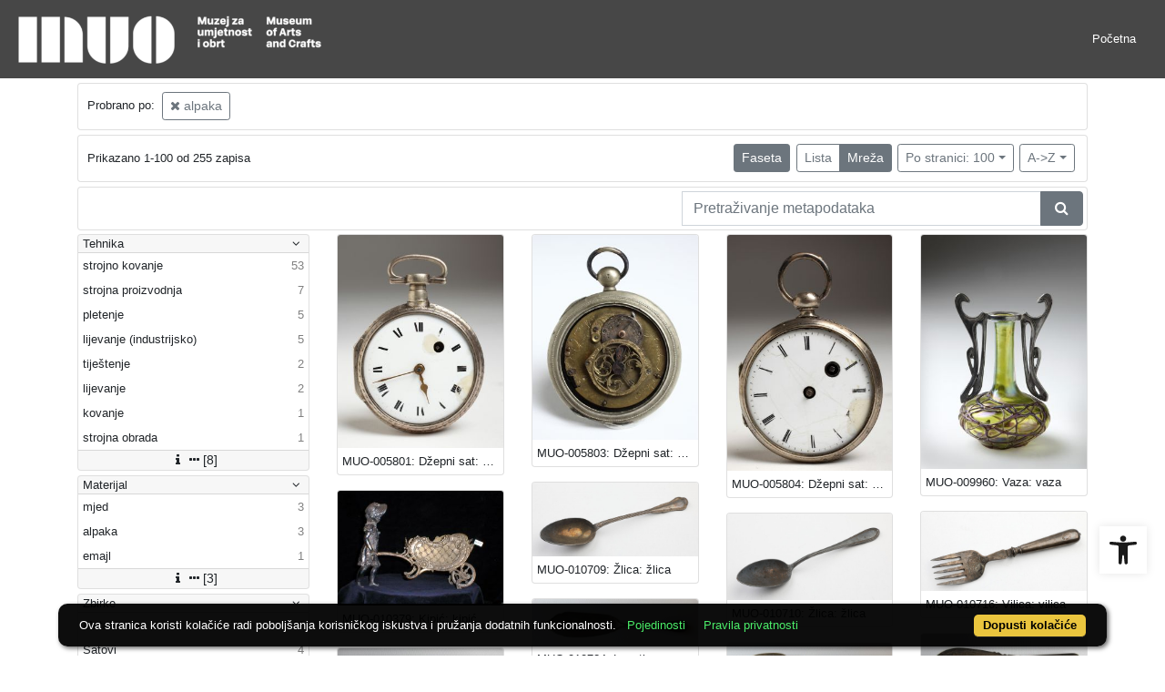

--- FILE ---
content_type: text/html; charset=UTF-8
request_url: https://repozitorij.muo.hr/?pr=l&mrf%5B10060%5D%5B255769%5D=a&idnot=28243&view=grid&page=1&oby=rmr&obyt=a&ps=100
body_size: 11081
content:
<!DOCTYPE html><html lang="hr"><head><title>MUO - Digitalni muzej</title><meta name="viewport" content="width=device-width, initial-scale=1"><link href="./lib/font-awesome/4.7.0/css/font-awesome.min.css" rel="stylesheet"><link rel="stylesheet" href="https://cdn.jsdelivr.net/npm/bootstrap@4.6.1/dist/css/bootstrap.min.css" integrity="sha384-zCbKRCUGaJDkqS1kPbPd7TveP5iyJE0EjAuZQTgFLD2ylzuqKfdKlfG/eSrtxUkn" crossorigin="anonymous"><script src="https://code.jquery.com/jquery-3.6.0.min.js" integrity="sha256-/xUj+3OJU5yExlq6GSYGSHk7tPXikynS7ogEvDej/m4=" crossorigin="anonymous"></script><script src="https://cdn.jsdelivr.net/npm/bootstrap@4.6.1/dist/js/bootstrap.bundle.min.js" integrity="sha384-fQybjgWLrvvRgtW6bFlB7jaZrFsaBXjsOMm/tB9LTS58ONXgqbR9W8oWht/amnpF" crossorigin="anonymous"></script><script type="text/javascript">var PojoA11yOptions = {"focusable":"","enable_save":"1","save_expiration":"4"};</script><link href="./public/core/css/indigo.css?_v101" rel="stylesheet"><link href="./public/core/css/accessibility.css?_v101" rel="stylesheet"><link href="./public/core/css/accessibility-override.css?_v101" rel="stylesheet"><link href="./public/core/css/header.css?_v101" rel="stylesheet"><link href="./public/core/css/menu-tree.css?_v101" rel="stylesheet"><link href="./public/core/css/footer.css?_v101" rel="stylesheet"><link href="./public/core/css/indigoLogo2.css?_v101" rel="stylesheet"><link href="./public/core/css/infoToolbar.css?_v101" rel="stylesheet"><link href="./public/core/css/queryToolbar.css?_v101" rel="stylesheet"><link href="./public/core/css/recordViewer.css?_v101" rel="stylesheet"><link href="./public/core/css/popover.css?_v101" rel="stylesheet"><link href="./public/core/css/pagination.css?_v101" rel="stylesheet"><link href="./public/core/css/spinners/line-scale.css?_v101" rel="stylesheet"><link href="./public/core/css/facet.css?_v101" rel="stylesheet"><link href="./public/core/css/singleFacet.css?_v101" rel="stylesheet"><link href="./public/core/css/singleFacetCheckbox.css?_v101" rel="stylesheet"><link href="./public/core/css/singleFacetInfo.css?_v101" rel="stylesheet"><link href="./public/core/css/recordInfo.css?_v101" rel="stylesheet"><link href="./public/core/css/navigationDrawer.css?_v101" rel="stylesheet"><link href="./public/core/css/infoToolbarWithFacet.css?_v101" rel="stylesheet"><link href="./public/core/css/masonryRecordList.css?_v101" rel="stylesheet"><link href="./public/core/css/modal.css?_v101" rel="stylesheet"><link href="./public/portal/css/main.css?_v101" rel="stylesheet"><meta property="og:title" content="MUO - Digitalni muzej"><style>/* body text */

body, .dropdown-item, .indigo-markdown > h1 {
font-family: "Helvetica Neue", Helvetica, Arial, sans-serif;
}

@media (min-width: 992px) {
body, .dropdown-item {
font-size: smaller;
}

.indigo-markdown > h1 {
font-size: 1.5rem;
}

.indigo-markdown > h2 {
font-size: 1.2rem;
}

}

/* record details */

.indigo-recordinfo-title {
font-weight: normal;
}

.indigo-recordinfo-label, .indigo-recordlistitem-label {
font-style: normal;
}

.indigo-similar-records-header {
padding-top: 0.5rem;
padding-bottom: 0.5rem;
}

/* metadata links in record details */

.indigo-metadatavalue-concept, .indigo-recordlistitem-title {
color: #275a87;
}

.indigo-metadatavalue-concept:hover, .indigo-recordlistitem-title:hover {
    color: indigo;
}

/* navbar */

@media (max-width: 991.99px) {
.indigo-navbar {
background-color:  #1a1a1a;
min-height: 80px;
border-bottom: 0;
}
}

@media (min-width: 992px) {
.indigo-navbar {
background-color:  #1a1a1aCC;
min-height: 80px;
border-bottom: 0;
}

body.landing > .indigo-navbar {
z-index: 9;
position: absolute;
top: 0;
left: 0;
right: 0;
width: 100%;
}

#indigo-toggle-btn > ul > li > a {
color: #FFF;
font-size: small;
}
}

.indigo-navbar-text {
color: #FFF;
font-size: 2rem;
}

.indigo-navbar-text-wrap .indigo-navbar-text {
font-weight: 500;
}

.navbar-light .navbar-toggler-icon {
background-image: url("data:image/svg+xml,%3csvg xmlns='http://www.w3.org/2000/svg' width='30' height='30' viewBox='0 0 30 30'%3e%3cpath stroke='rgb(255,255,255)' stroke-linecap='round' stroke-miterlimit='10' stroke-width='2' d='M4 7h22M4 15h22M4 23h22'/%3e%3c/svg%3e");
}

/* section */

.indigo-sh2-text {
font-weight: unset;
}

/* card */

.card-img-top {
  object-position: center top;
}

.indigo-s5-card:hover {
opacity: 0.9;
}

/* carousel */

.carousel-caption {
text-align: right;
}

.indigo-carousel-caption {
background-color: transparent;
}

.indigo-carousel-title {
font-size: 12px;
font-weight: 500;
}

@media (max-width: 992px) {
.indigo-carousel-inner {
    height: 40vh;
}
}

@media (min-width: 992px) {
.indigo-carousel-inner {
    height: 60vh;
}
}

/*.carousel, .navbar {
box-shadow: 5px 5px 10px #BBB;
}*/

/* searchbar */

body > div.indigo-container:nth-child(4) > div.indigo-searchbar {
margin-top: -85px;
}

/* accessibility toolbar */

#pojo-a11y-toolbar > div.pojo-a11y-toolbar-toggle > a > svg {
  fill: #1a1a1a;
}

/* footer */

.indigo-footer {
background-color: #1a1a1a;
}

.indigo-footer-before {
margin-top: 0.5rem;
margin-bottom: 0.5rem;
}

body > div.indigo-footer > div > div.indigo-footer-before > div > div >  .indigo-container {
padding-left: 0;
padding-right: 0;
}

.indigo-footer .row {
    color: #8b8c8d;
}

.logo2-top-line {
    background-color: #8b8c8d;
}

/* prozor faseta */

.indigo-single-facet-content {
columns: 1;
}

.indigo-facet-item-more > i.fa.fa-sort-amount-desc.fa-fw {
    display: none;
}</style></head><body class="full-h"><div class="indigo-navigation-drawer"><div class="indigo-navigation-drawer-toolbar"><button class="btn btn-sm btn-secondary indigo-navigation-drawer-close-button" onclick="Indigo.Front.NavigationDrawer.toggleDrawer();"><i class="fa fa-times"></i></button></div><div class="indigo-navigation-drawer-content"></div></div><nav class="navbar navbar-expand-lg indigo-navbar navbar-light"><a class=" navbar-brand" href="./" title="Početna"><img class="indigo-navbar-logo" src="https://repozitorij.muo.hr/xr7mdwumu/main/g/lm/eoh/glmeoh4laz7r.png"></a><button class="navbar-toggler indigo-toggle-button" type="button" data-toggle="collapse" data-target="#indigo-toggle-btn"><span class="navbar-toggler-icon"></span></button><div class="navbar-collapse collapse justify-content-end" id="indigo-toggle-btn"><ul class="navbar-nav"><li class="nav-item indigo-navbar-nav-item"><a class="nav-link indigo-navbar-option" target="" href="./">Početna</a></li></ul></div></nav><div class="container-lg indigo-container main-content"><div class="card card-body indigo-query-toolbar"><div class="row"><div class="col-12" style="line-height:2">Probrano po: <a class="btn btn-sm btn-outline-secondary mx-1" href="./?pr=l&idnot=28243&view=grid&page=1&oby=rmr&obyt=a&ps=100" title="Materijal izrade"><i class="fa fa-times"></i> alpaka</a></div></div></div><div class="card card-body indigo-infotoolbar"><div class="row"><div class="col-md-4 col-sm-12 indigo-infotoolbar-text">Prikazano 1-100 od 255 zapisa</div><div class="col-md-8 col-sm-12 indigo-infotoolbar-action"><div class="btn btn-sm btn-secondary" onclick="Indigo.Front.Facet.toggle(); Indigo.Front.Facet.toggleDrawerForFacets();" id="facet_toggle_button">Faseta</div><div class="btn-group indigo-infotoolbar-btn-group"><a class="btn btn-sm btn-outline-secondary" href="./?pr=l&mrf%5B10060%5D%5B255769%5D=a&idnot=28243&view=list&page=1&oby=rmr&obyt=a&ps=100">Lista</a><a class="btn btn-sm btn-secondary" href="./?pr=l&mrf%5B10060%5D%5B255769%5D=a&idnot=28243&view=grid&page=1&oby=rmr&obyt=a&ps=100">Mreža</a></div><div class="dropdown indigo-pagesize-dropdown"><button class="btn btn-sm btn-outline-secondary dropdown-toggle indigo-pagesize-dropdown-toggle-button" type="button" data-toggle="dropdown">Po stranici: 100</button><div class="dropdown-menu indigo-pagesize-dropdown-menu"><a class="dropdown-item indigo-pagesize-dropdown-item" href="./?pr=l&mrf%5B10060%5D%5B255769%5D=a&idnot=28243&view=grid&page=1&oby=rmr&obyt=a&ps=10">10</a><a class="dropdown-item indigo-pagesize-dropdown-item" href="./?pr=l&mrf%5B10060%5D%5B255769%5D=a&idnot=28243&view=grid&page=1&oby=rmr&obyt=a&ps=25">25</a><a class="dropdown-item indigo-pagesize-dropdown-item" href="./?pr=l&mrf%5B10060%5D%5B255769%5D=a&idnot=28243&view=grid&page=1&oby=rmr&obyt=a&ps=50">50</a><a class="dropdown-item indigo-pagesize-dropdown-item" href="./?pr=l&mrf%5B10060%5D%5B255769%5D=a&idnot=28243&view=grid&page=1&oby=rmr&obyt=a&ps=100">100</a></div></div><div class="dropdown indigo-sort-dropdown"><button class="btn btn-sm btn-outline-secondary dropdown-toggle indigo-sort-dropdown-toggle-button" type="button" data-toggle="dropdown">A-&gt;Z</button><div class="dropdown-menu dropdown-menu-right indigo-sort-dropdown-menu"><a class="dropdown-item indigo-sort-dropdown-item" href="./?pr=l&mrf%5B10060%5D%5B255769%5D=a&idnot=28243&view=grid&page=1&ps=100&oby=rmr&obyt=a">A-&gt;Z</a><a class="dropdown-item indigo-sort-dropdown-item" href="./?pr=l&mrf%5B10060%5D%5B255769%5D=a&idnot=28243&view=grid&page=1&ps=100&oby=rmr&obyt=d">Z-&gt;A</a></div></div></div></div></div><div class="card card-body p-1 mb-1"><div class="row d-flex justify-content-end"><div class="col-sm-12 col-md-5"><div class="indigo-searchbar"><form method="get" autocomplete="off" id="indigo_searchbar_form"><div class="input-group"><input type="hidden" name="pr" value="l"><input class="form-control indigo-searchbar-input" type="text" name="msq" placeholder="Pretraživanje metapodataka" onfocus="this.select();" required="required"><input type="hidden" name="view" value="grid"><input type="hidden" name="mrf[10060][255769]" value="a"><input type="hidden" name="idnot" value="28243"><input type="hidden" name="view" value="grid"><input type="hidden" name="page" value="1"><input type="hidden" name="oby" value="rmr"><input type="hidden" name="obyt" value="a"><input type="hidden" name="ps" value="100"><div class="input-group-append indigo-searchbar-button-holder"><button class="btn btn-secondary indigo-searchbar-button" type="submit" title="Pretraži"><i class="fa fa-search fa-fw"></i></button></div></div></form></div></div></div></div><div class="row"><div class="d-none d-md-block col-3 indigo-record-list-facet" data-route="./api.php?pr=facets&mrf%5B10060%5D%5B255769%5D=a&idnot=28243&view=grid&page=1&oby=rmr&obyt=a&ps=100"></div><div class="col indigo-record-list-items"><div class="indigo-masonry-container row"><div class="grid-size col-md-3 col-sm-4 col-6"></div><div class="grid-item col-md-3 col-sm-4 col-6"><div class="card"><a href="./?pr=i&id=31977"><img class="card-img-top indigo-masonry-item-image" src="https://repozitorij.muo.hr/xr7mdwumu/rep/m/gk/me6/mgkme6ha26dg.jpg" alt="./public/core/img/default_03.png"></a><a class="card-body text-truncate indigo-masonry-item-title" href="./?pr=i&id=31977" data-toggle="tooltip" title="MUO-005801: Džepni sat: džepni sat">MUO-005801: Džepni sat: džepni sat</a></div></div><div class="grid-item col-md-3 col-sm-4 col-6"><div class="card"><a href="./?pr=i&id=31979"><img class="card-img-top indigo-masonry-item-image" src="https://repozitorij.muo.hr/xr7mdwumu/rep/d/g1/1mv/dg11mvud62bg.jpg" alt="./public/core/img/default_03.png"></a><a class="card-body text-truncate indigo-masonry-item-title" href="./?pr=i&id=31979" data-toggle="tooltip" title="MUO-005803: Džepni sat: džepni sat">MUO-005803: Džepni sat: džepni sat</a></div></div><div class="grid-item col-md-3 col-sm-4 col-6"><div class="card"><a href="./?pr=i&id=31980"><img class="card-img-top indigo-masonry-item-image" src="https://repozitorij.muo.hr/xr7mdwumu/rep/1/r3/7a9/1r37a9tlk91r.jpg" alt="./public/core/img/default_03.png"></a><a class="card-body text-truncate indigo-masonry-item-title" href="./?pr=i&id=31980" data-toggle="tooltip" title="MUO-005804: Džepni sat: džepni sat">MUO-005804: Džepni sat: džepni sat</a></div></div><div class="grid-item col-md-3 col-sm-4 col-6"><div class="card"><a href="./?pr=i&id=34278"><img class="card-img-top indigo-masonry-item-image" src="https://repozitorij.muo.hr/xr7mdwumu/rep/4/rj/me9/4rjme9h28oag.jpg" alt="./public/core/img/default_03.png"></a><a class="card-body text-truncate indigo-masonry-item-title" href="./?pr=i&id=34278" data-toggle="tooltip" title="MUO-009960: Vaza: vaza">MUO-009960: Vaza: vaza</a></div></div><div class="grid-item col-md-3 col-sm-4 col-6"><div class="card"><a href="./?pr=i&id=27884"><img class="card-img-top indigo-masonry-item-image" src="https://repozitorij.muo.hr/xr7mdwumu/rep/4/rj/me9/4rjme9h2dpjg.jpg" alt="./public/core/img/default_03.png"></a><a class="card-body text-truncate indigo-masonry-item-title" href="./?pr=i&id=27884" data-toggle="tooltip" title="MUO-010379: Kipić: kipić">MUO-010379: Kipić: kipić</a></div></div><div class="grid-item col-md-3 col-sm-4 col-6"><div class="card"><a href="./?pr=i&id=27996"><img class="card-img-top indigo-masonry-item-image" src="https://repozitorij.muo.hr/xr7mdwumu/repd/g/5j/l5f/g5jl5f5v1var.jpg" alt="./public/core/img/default_03.png"></a><a class="card-body text-truncate indigo-masonry-item-title" href="./?pr=i&id=27996" data-toggle="tooltip" title="MUO-010709: Žlica: žlica">MUO-010709: Žlica: žlica</a></div></div><div class="grid-item col-md-3 col-sm-4 col-6"><div class="card"><a href="./?pr=i&id=27997"><img class="card-img-top indigo-masonry-item-image" src="https://repozitorij.muo.hr/xr7mdwumu/repd/g/77/vlt/g77vltl4j45g.jpg" alt="./public/core/img/default_03.png"></a><a class="card-body text-truncate indigo-masonry-item-title" href="./?pr=i&id=27997" data-toggle="tooltip" title="MUO-010710: Žlica: žlica">MUO-010710: Žlica: žlica</a></div></div><div class="grid-item col-md-3 col-sm-4 col-6"><div class="card"><a href="./?pr=i&id=28003"><img class="card-img-top indigo-masonry-item-image" src="https://repozitorij.muo.hr/xr7mdwumu/repd/g/d3/v2t/gd3v2t31812r.jpg" alt="./public/core/img/default_03.png"></a><a class="card-body text-truncate indigo-masonry-item-title" href="./?pr=i&id=28003" data-toggle="tooltip" title="MUO-010716: Vilica: vilica">MUO-010716: Vilica: vilica</a></div></div><div class="grid-item col-md-3 col-sm-4 col-6"><div class="card"><a href="./?pr=i&id=28009"><img class="card-img-top indigo-masonry-item-image" src="https://repozitorij.muo.hr/xr7mdwumu/repd/r/ev/21i/rev21ija142g.jpg" alt="./public/core/img/default_03.png"></a><a class="card-body text-truncate indigo-masonry-item-title" href="./?pr=i&id=28009" data-toggle="tooltip" title="MUO-010722: Lopatica za tortu: lopatica za tortu">MUO-010722: Lopatica za tortu: lopatica za tortu</a></div></div><div class="grid-item col-md-3 col-sm-4 col-6"><div class="card"><a href="./?pr=i&id=28011"><img class="card-img-top indigo-masonry-item-image" src="https://repozitorij.muo.hr/xr7mdwumu/repd/g/n7/5kt/gn75kt2dv6jr.jpg" alt="./public/core/img/default_03.png"></a><a class="card-body text-truncate indigo-masonry-item-title" href="./?pr=i&id=28011" data-toggle="tooltip" title="MUO-010724: Lopatica za ribu: lopatica za ribu">MUO-010724: Lopatica za ribu: lopatica za ribu</a></div></div><div class="grid-item col-md-3 col-sm-4 col-6"><div class="card"><a href="./?pr=i&id=28013"><img class="card-img-top indigo-masonry-item-image" src="https://repozitorij.muo.hr/xr7mdwumu/repd/g/27/3jt/g273jt275kjr.jpg" alt="./public/core/img/default_03.png"></a><a class="card-body text-truncate indigo-masonry-item-title" href="./?pr=i&id=28013" data-toggle="tooltip" title="MUO-010726: Lopatica za ribu: lopatica za tortu : lopatica za ribu">MUO-010726: Lopatica za ribu: lopatica za tortu : lopatica za ribu</a></div></div><div class="grid-item col-md-3 col-sm-4 col-6"><div class="card"><a href="./?pr=i&id=28015"><img class="card-img-top indigo-masonry-item-image" src="https://repozitorij.muo.hr/xr7mdwumu/repd/g/d3/v2t/gd3v2t85z4jr.jpg" alt="./public/core/img/default_03.png"></a><a class="card-body text-truncate indigo-masonry-item-title" href="./?pr=i&id=28015" data-toggle="tooltip" title="MUO-010728: Lopatica: lopatica">MUO-010728: Lopatica: lopatica</a></div></div><div class="grid-item col-md-3 col-sm-4 col-6"><div class="card"><a href="./?pr=i&id=28016"><img class="card-img-top indigo-masonry-item-image" src="https://repozitorij.muo.hr/xr7mdwumu/repd/g/b2/14i/gb214ioe7m6g.jpg" alt="./public/core/img/default_03.png"></a><a class="card-body text-truncate indigo-masonry-item-title" href="./?pr=i&id=28016" data-toggle="tooltip" title="MUO-010729: Nož za ribu: nož za ribu">MUO-010729: Nož za ribu: nož za ribu</a></div></div><div class="grid-item col-md-3 col-sm-4 col-6"><div class="card"><a href="./?pr=i&id=28055"><img class="card-img-top indigo-masonry-item-image" src="https://repozitorij.muo.hr/xr7mdwumu/repd/r/37/a9t/r37a9t1ml8nr.jpg" alt="./public/core/img/default_03.png"></a><a class="card-body text-truncate indigo-masonry-item-title" href="./?pr=i&id=28055" data-toggle="tooltip" title="MUO-010768: Žlica za malinu: žlica za malinu">MUO-010768: Žlica za malinu: žlica za malinu</a></div></div><div class="grid-item col-md-3 col-sm-4 col-6"><div class="card"><a href="./?pr=i&id=28056"><img class="card-img-top indigo-masonry-item-image" src="https://repozitorij.muo.hr/xr7mdwumu/repd/r/9a/jmc/r9ajmc9a5ljr.jpg" alt="./public/core/img/default_03.png"></a><a class="card-body text-truncate indigo-masonry-item-title" href="./?pr=i&id=28056" data-toggle="tooltip" title="MUO-010769: Žlica za malinu: žlica za malinu">MUO-010769: Žlica za malinu: žlica za malinu</a></div></div><div class="grid-item col-md-3 col-sm-4 col-6"><div class="card"><a href="./?pr=i&id=28057"><img class="card-img-top indigo-masonry-item-image" src="https://repozitorij.muo.hr/xr7mdwumu/repd/r/ev/21i/rev21ija192g.jpg" alt="./public/core/img/default_03.png"></a><a class="card-body text-truncate indigo-masonry-item-title" href="./?pr=i&id=28057" data-toggle="tooltip" title="MUO-010770: Žlica za malinu: žlica za malinu">MUO-010770: Žlica za malinu: žlica za malinu</a></div></div><div class="grid-item col-md-3 col-sm-4 col-6"><div class="card"><a href="./?pr=i&id=28058"><img class="card-img-top indigo-masonry-item-image" src="https://repozitorij.muo.hr/xr7mdwumu/repd/g/n7/5kt/gn75kt2dvojr.jpg" alt="./public/core/img/default_03.png"></a><a class="card-body text-truncate indigo-masonry-item-title" href="./?pr=i&id=28058" data-toggle="tooltip" title="MUO-010771: Žlica za malinu: žlica za malinu">MUO-010771: Žlica za malinu: žlica za malinu</a></div></div><div class="grid-item col-md-3 col-sm-4 col-6"><div class="card"><a href="./?pr=i&id=28059"><img class="card-img-top indigo-masonry-item-image" src="https://repozitorij.muo.hr/xr7mdwumu/repd/r/a1/7ou/ra17oupjm89r.jpg" alt="./public/core/img/default_03.png"></a><a class="card-body text-truncate indigo-masonry-item-title" href="./?pr=i&id=28059" data-toggle="tooltip" title="MUO-010772: Žlica za malinu: žlica za malinu">MUO-010772: Žlica za malinu: žlica za malinu</a></div></div><div class="grid-item col-md-3 col-sm-4 col-6"><div class="card"><a href="./?pr=i&id=28061"><img class="card-img-top indigo-masonry-item-image" src="https://repozitorij.muo.hr/xr7mdwumu/repd/g/vv/26i/gvv26i5lbebg.jpg" alt="./public/core/img/default_03.png"></a><a class="card-body text-truncate indigo-masonry-item-title" href="./?pr=i&id=28061" data-toggle="tooltip" title="MUO-010774: Žlica za malinu: žlica za malinu">MUO-010774: Žlica za malinu: žlica za malinu</a></div></div><div class="grid-item col-md-3 col-sm-4 col-6"><div class="card"><a href="./?pr=i&id=28062"><img class="card-img-top indigo-masonry-item-image" src="https://repozitorij.muo.hr/xr7mdwumu/repd/g/d3/v2t/gd3v2t85z2jr.jpg" alt="./public/core/img/default_03.png"></a><a class="card-body text-truncate indigo-masonry-item-title" href="./?pr=i&id=28062" data-toggle="tooltip" title="MUO-010775: Žlica za malinu: žlica za malinu">MUO-010775: Žlica za malinu: žlica za malinu</a></div></div><div class="grid-item col-md-3 col-sm-4 col-6"><div class="card"><a href="./?pr=i&id=28063"><img class="card-img-top indigo-masonry-item-image" src="https://repozitorij.muo.hr/xr7mdwumu/repd/g/b2/14i/gb214ioe766g.jpg" alt="./public/core/img/default_03.png"></a><a class="card-body text-truncate indigo-masonry-item-title" href="./?pr=i&id=28063" data-toggle="tooltip" title="MUO-010776: Žlica za malinu: žlica za malinu">MUO-010776: Žlica za malinu: žlica za malinu</a></div></div><div class="grid-item col-md-3 col-sm-4 col-6"><div class="card"><a href="./?pr=i&id=28064"><img class="card-img-top indigo-masonry-item-image" src="https://repozitorij.muo.hr/xr7mdwumu/repd/g/lm/eoh/glmeohb5mz4r.jpg" alt="./public/core/img/default_03.png"></a><a class="card-body text-truncate indigo-masonry-item-title" href="./?pr=i&id=28064" data-toggle="tooltip" title="MUO-010777: Žlica za malinu: žlica za malinu">MUO-010777: Žlica za malinu: žlica za malinu</a></div></div><div class="grid-item col-md-3 col-sm-4 col-6"><div class="card"><a href="./?pr=i&id=28067"><img class="card-img-top indigo-masonry-item-image" src="https://repozitorij.muo.hr/xr7mdwumu/repd/r/37/a9t/r37a9tb21mpr.jpg" alt="./public/core/img/default_03.png"></a><a class="card-body text-truncate indigo-masonry-item-title" href="./?pr=i&id=28067" data-toggle="tooltip" title="MUO-010780: Žlica: žlica">MUO-010780: Žlica: žlica</a></div></div><div class="grid-item col-md-3 col-sm-4 col-6"><div class="card"><a href="./?pr=i&id=28070"><img class="card-img-top indigo-masonry-item-image" src="https://repozitorij.muo.hr/xr7mdwumu/repd/g/km/e6h/gkme6ho3l21g.jpg" alt="./public/core/img/default_03.png"></a><a class="card-body text-truncate indigo-masonry-item-title" href="./?pr=i&id=28070" data-toggle="tooltip" title="MUO-010783: Nož: nož">MUO-010783: Nož: nož</a></div></div><div class="grid-item col-md-3 col-sm-4 col-6"><div class="card"><a href="./?pr=i&id=28071"><img class="card-img-top indigo-masonry-item-image" src="https://repozitorij.muo.hr/xr7mdwumu/repd/g/77/vlt/g77vltl4pkng.jpg" alt="./public/core/img/default_03.png"></a><a class="card-body text-truncate indigo-masonry-item-title" href="./?pr=i&id=28071" data-toggle="tooltip" title="MUO-010784: Nož: nož">MUO-010784: Nož: nož</a></div></div><div class="grid-item col-md-3 col-sm-4 col-6"><div class="card"><a href="./?pr=i&id=28074"><img class="card-img-top indigo-masonry-item-image" src="https://repozitorij.muo.hr/xr7mdwumu/repd/g/km/e6h/gkme6hb35ang.jpg" alt="./public/core/img/default_03.png"></a><a class="card-body text-truncate indigo-masonry-item-title" href="./?pr=i&id=28074" data-toggle="tooltip" title="MUO-010787: Žličica za crnu kavu: žličica za crnu kavu">MUO-010787: Žličica za crnu kavu: žličica za crnu kavu</a></div></div><div class="grid-item col-md-3 col-sm-4 col-6"><div class="card"><a href="./?pr=i&id=28075"><img class="card-img-top indigo-masonry-item-image" src="https://repozitorij.muo.hr/xr7mdwumu/repd/r/8d/zmi/r8dzmimkjbor.jpg" alt="./public/core/img/default_03.png"></a><a class="card-body text-truncate indigo-masonry-item-title" href="./?pr=i&id=28075" data-toggle="tooltip" title="MUO-010788: Žličica za sol: žličica za sol">MUO-010788: Žličica za sol: žličica za sol</a></div></div><div class="grid-item col-md-3 col-sm-4 col-6"><div class="card"><a href="./?pr=i&id=28078"><img class="card-img-top indigo-masonry-item-image" src="https://repozitorij.muo.hr/xr7mdwumu/repd/g/4z/j6t/g4zj6t8nz7ng.jpg" alt="./public/core/img/default_03.png"></a><a class="card-body text-truncate indigo-masonry-item-title" href="./?pr=i&id=28078" data-toggle="tooltip" title="MUO-010791: Žličica za crnu kavu: žličica za crnu kavu">MUO-010791: Žličica za crnu kavu: žličica za crnu kavu</a></div></div><div class="grid-item col-md-3 col-sm-4 col-6"><div class="card"><a href="./?pr=i&id=28079"><img class="card-img-top indigo-masonry-item-image" src="https://repozitorij.muo.hr/xr7mdwumu/repd/r/zd/vli/rzdvlilp6bdr.jpg" alt="./public/core/img/default_03.png"></a><a class="card-body text-truncate indigo-masonry-item-title" href="./?pr=i&id=28079" data-toggle="tooltip" title="MUO-010792: Žličica za crnu kavu: žličica za crnu kavu">MUO-010792: Žličica za crnu kavu: žličica za crnu kavu</a></div></div><div class="grid-item col-md-3 col-sm-4 col-6"><div class="card"><a href="./?pr=i&id=28081"><img class="card-img-top indigo-masonry-item-image" src="https://repozitorij.muo.hr/xr7mdwumu/repd/g/11/mvu/g11mvul9o5kg.jpg" alt="./public/core/img/default_03.png"></a><a class="card-body text-truncate indigo-masonry-item-title" href="./?pr=i&id=28081" data-toggle="tooltip" title="MUO-010794: Žličica za crnu kavu: žličica za crnu kavu">MUO-010794: Žličica za crnu kavu: žličica za crnu kavu</a></div></div><div class="grid-item col-md-3 col-sm-4 col-6"><div class="card"><a href="./?pr=i&id=28082"><img class="card-img-top indigo-masonry-item-image" src="https://repozitorij.muo.hr/xr7mdwumu/repd/r/jm/e9h/rjme9hb1pjkg.jpg" alt="./public/core/img/default_03.png"></a><a class="card-body text-truncate indigo-masonry-item-title" href="./?pr=i&id=28082" data-toggle="tooltip" title="MUO-010795: Žličica za crnu kavu: žličica za crnu kavu">MUO-010795: Žličica za crnu kavu: žličica za crnu kavu</a></div></div><div class="grid-item col-md-3 col-sm-4 col-6"><div class="card"><a href="./?pr=i&id=28083"><img class="card-img-top indigo-masonry-item-image" src="https://repozitorij.muo.hr/xr7mdwumu/repd/g/mm/o4h/gmmo4hb4j7og.jpg" alt="./public/core/img/default_03.png"></a><a class="card-body text-truncate indigo-masonry-item-title" href="./?pr=i&id=28083" data-toggle="tooltip" title="MUO-010796: Žličica za crnu kavu: žličica za crnu kavu">MUO-010796: Žličica za crnu kavu: žličica za crnu kavu</a></div></div><div class="grid-item col-md-3 col-sm-4 col-6"><div class="card"><a href="./?pr=i&id=28086"><img class="card-img-top indigo-masonry-item-image" src="https://repozitorij.muo.hr/xr7mdwumu/repd/g/km/e6h/gkme6hb355ng.jpg" alt="./public/core/img/default_03.png"></a><a class="card-body text-truncate indigo-masonry-item-title" href="./?pr=i&id=28086" data-toggle="tooltip" title="MUO-010799: Žličica za crnu kavu: žličica za crnu kavu">MUO-010799: Žličica za crnu kavu: žličica za crnu kavu</a></div></div><div class="grid-item col-md-3 col-sm-4 col-6"><div class="card"><a href="./?pr=i&id=28087"><img class="card-img-top indigo-masonry-item-image" src="https://repozitorij.muo.hr/xr7mdwumu/repd/r/8d/zmi/r8dzmimkjjor.jpg" alt="./public/core/img/default_03.png"></a><a class="card-body text-truncate indigo-masonry-item-title" href="./?pr=i&id=28087" data-toggle="tooltip" title="MUO-010800: Žličica za crnu kavu: žličica za crnu kavu">MUO-010800: Žličica za crnu kavu: žličica za crnu kavu</a></div></div><div class="grid-item col-md-3 col-sm-4 col-6"><div class="card"><a href="./?pr=i&id=28088"><img class="card-img-top indigo-masonry-item-image" src="https://repozitorij.muo.hr/xr7mdwumu/repd/r/67/6mt/r676mtvoaaeg.jpg" alt="./public/core/img/default_03.png"></a><a class="card-body text-truncate indigo-masonry-item-title" href="./?pr=i&id=28088" data-toggle="tooltip" title="MUO-010801: Žličica za crnu kavu: žličica za crnu kavu">MUO-010801: Žličica za crnu kavu: žličica za crnu kavu</a></div></div><div class="grid-item col-md-3 col-sm-4 col-6"><div class="card"><a href="./?pr=i&id=28089"><img class="card-img-top indigo-masonry-item-image" src="https://repozitorij.muo.hr/xr7mdwumu/repd/r/pa/21c/rpa21cpl119g.jpg" alt="./public/core/img/default_03.png"></a><a class="card-body text-truncate indigo-masonry-item-title" href="./?pr=i&id=28089" data-toggle="tooltip" title="MUO-010802: Žličica za crnu kavu: žličica za crnu kavu">MUO-010802: Žličica za crnu kavu: žličica za crnu kavu</a></div></div><div class="grid-item col-md-3 col-sm-4 col-6"><div class="card"><a href="./?pr=i&id=28091"><img class="card-img-top indigo-masonry-item-image" src="https://repozitorij.muo.hr/xr7mdwumu/repd/g/o7/p2t/go7p2t1l44bg.jpg" alt="./public/core/img/default_03.png"></a><a class="card-body text-truncate indigo-masonry-item-title" href="./?pr=i&id=28091" data-toggle="tooltip" title="MUO-010804: Žličica za crnu kavu: žličica za crnu kavu">MUO-010804: Žličica za crnu kavu: žličica za crnu kavu</a></div></div><div class="grid-item col-md-3 col-sm-4 col-6"><div class="card"><a href="./?pr=i&id=28092"><img class="card-img-top indigo-masonry-item-image" src="https://repozitorij.muo.hr/xr7mdwumu/repd/g/11/mvu/g11mvul9ovkg.jpg" alt="./public/core/img/default_03.png"></a><a class="card-body text-truncate indigo-masonry-item-title" href="./?pr=i&id=28092" data-toggle="tooltip" title="MUO-010805: Žličica za crnu kavu: žličica za crnu kavu">MUO-010805: Žličica za crnu kavu: žličica za crnu kavu</a></div></div><div class="grid-item col-md-3 col-sm-4 col-6"><div class="card"><a href="./?pr=i&id=28093"><img class="card-img-top indigo-masonry-item-image" src="https://repozitorij.muo.hr/xr7mdwumu/repd/r/jm/e9h/rjme9hb1pvkg.jpg" alt="./public/core/img/default_03.png"></a><a class="card-body text-truncate indigo-masonry-item-title" href="./?pr=i&id=28093" data-toggle="tooltip" title="MUO-010806: Žličica za crnu kavu: žličica za crnu kavu">MUO-010806: Žličica za crnu kavu: žličica za crnu kavu</a></div></div><div class="grid-item col-md-3 col-sm-4 col-6"><div class="card"><a href="./?pr=i&id=28095"><img class="card-img-top indigo-masonry-item-image" src="https://repozitorij.muo.hr/xr7mdwumu/repd/g/5j/l5f/g5jl5f1vomor.jpg" alt="./public/core/img/default_03.png"></a><a class="card-body text-truncate indigo-masonry-item-title" href="./?pr=i&id=28095" data-toggle="tooltip" title="MUO-010808: Žličica za crnu kavu: žličica za crnu kavu">MUO-010808: Žličica za crnu kavu: žličica za crnu kavu</a></div></div><div class="grid-item col-md-3 col-sm-4 col-6"><div class="card"><a href="./?pr=i&id=28096"><img class="card-img-top indigo-masonry-item-image" src="https://repozitorij.muo.hr/xr7mdwumu/repd/g/77/vlt/g77vltj4avkg.jpg" alt="./public/core/img/default_03.png"></a><a class="card-body text-truncate indigo-masonry-item-title" href="./?pr=i&id=28096" data-toggle="tooltip" title="MUO-010809: Žličica za crnu kavu: žličica za crnu kavu">MUO-010809: Žličica za crnu kavu: žličica za crnu kavu</a></div></div><div class="grid-item col-md-3 col-sm-4 col-6"><div class="card"><a href="./?pr=i&id=28099"><img class="card-img-top indigo-masonry-item-image" src="https://repozitorij.muo.hr/xr7mdwumu/repd/g/km/e6h/gkme6hb351ng.jpg" alt="./public/core/img/default_03.png"></a><a class="card-body text-truncate indigo-masonry-item-title" href="./?pr=i&id=28099" data-toggle="tooltip" title="MUO-010812: Žličica za crnu kavu: žličica za crnu kavu">MUO-010812: Žličica za crnu kavu: žličica za crnu kavu</a></div></div><div class="grid-item col-md-3 col-sm-4 col-6"><div class="card"><a href="./?pr=i&id=28100"><img class="card-img-top indigo-masonry-item-image" src="https://repozitorij.muo.hr/xr7mdwumu/repd/r/8d/zmi/r8dzmimkj7or.jpg" alt="./public/core/img/default_03.png"></a><a class="card-body text-truncate indigo-masonry-item-title" href="./?pr=i&id=28100" data-toggle="tooltip" title="MUO-010813: Žličica za crnu kavu: žličica za crnu kavu">MUO-010813: Žličica za crnu kavu: žličica za crnu kavu</a></div></div><div class="grid-item col-md-3 col-sm-4 col-6"><div class="card"><a href="./?pr=i&id=28101"><img class="card-img-top indigo-masonry-item-image" src="https://repozitorij.muo.hr/xr7mdwumu/repd/r/67/6mt/r676mtvoa7eg.jpg" alt="./public/core/img/default_03.png"></a><a class="card-body text-truncate indigo-masonry-item-title" href="./?pr=i&id=28101" data-toggle="tooltip" title="MUO-010814: Žličica za crnu kavu: žličica za crnu kavu">MUO-010814: Žličica za crnu kavu: žličica za crnu kavu</a></div></div><div class="grid-item col-md-3 col-sm-4 col-6"><div class="card"><a href="./?pr=i&id=28103"><img class="card-img-top indigo-masonry-item-image" src="https://repozitorij.muo.hr/xr7mdwumu/repd/g/4z/j6t/g4zj6t816ajg.jpg" alt="./public/core/img/default_03.png"></a><a class="card-body text-truncate indigo-masonry-item-title" href="./?pr=i&id=28103" data-toggle="tooltip" title="MUO-010816: Žličica za crnu kavu: žličica za crnu kavu">MUO-010816: Žličica za crnu kavu: žličica za crnu kavu</a></div></div><div class="grid-item col-md-3 col-sm-4 col-6"><div class="card"><a href="./?pr=i&id=28104"><img class="card-img-top indigo-masonry-item-image" src="https://repozitorij.muo.hr/xr7mdwumu/repd/r/37/a9t/r37a9t12peer.jpg" alt="./public/core/img/default_03.png"></a><a class="card-body text-truncate indigo-masonry-item-title" href="./?pr=i&id=28104" data-toggle="tooltip" title="MUO-010817: Žličica za crnu kavu: žličica za crnu kavu">MUO-010817: Žličica za crnu kavu: žličica za crnu kavu</a></div></div><div class="grid-item col-md-3 col-sm-4 col-6"><div class="card"><a href="./?pr=i&id=28105"><img class="card-img-top indigo-masonry-item-image" src="https://repozitorij.muo.hr/xr7mdwumu/repd/r/9a/jmc/r9ajmc92jber.jpg" alt="./public/core/img/default_03.png"></a><a class="card-body text-truncate indigo-masonry-item-title" href="./?pr=i&id=28105" data-toggle="tooltip" title="MUO-010818: Žličica za crnu kavu: žličica za crnu kavu">MUO-010818: Žličica za crnu kavu: žličica za crnu kavu</a></div></div><div class="grid-item col-md-3 col-sm-4 col-6"><div class="card"><a href="./?pr=i&id=28106"><img class="card-img-top indigo-masonry-item-image" src="https://repozitorij.muo.hr/xr7mdwumu/repd/r/ev/21i/rev21ijpk47g.jpg" alt="./public/core/img/default_03.png"></a><a class="card-body text-truncate indigo-masonry-item-title" href="./?pr=i&id=28106" data-toggle="tooltip" title="MUO-010819: Žličica za crnu kavu: žličica za crnu kavu">MUO-010819: Žličica za crnu kavu: žličica za crnu kavu</a></div></div><div class="grid-item col-md-3 col-sm-4 col-6"><div class="card"><a href="./?pr=i&id=28108"><img class="card-img-top indigo-masonry-item-image" src="https://repozitorij.muo.hr/xr7mdwumu/repd/r/a1/7ou/ra17oup45l2r.jpg" alt="./public/core/img/default_03.png"></a><a class="card-body text-truncate indigo-masonry-item-title" href="./?pr=i&id=28108" data-toggle="tooltip" title="MUO-010821: Žličica za crnu kavu: žličica za crnu kavu">MUO-010821: Žličica za crnu kavu: žličica za crnu kavu</a></div></div><div class="grid-item col-md-3 col-sm-4 col-6"><div class="card"><a href="./?pr=i&id=28109"><img class="card-img-top indigo-masonry-item-image" src="https://repozitorij.muo.hr/xr7mdwumu/repd/g/27/3jt/g273jt2vd8dr.jpg" alt="./public/core/img/default_03.png"></a><a class="card-body text-truncate indigo-masonry-item-title" href="./?pr=i&id=28109" data-toggle="tooltip" title="MUO-010822: Žličica za crnu kavu: žličica za crnu kavu">MUO-010822: Žličica za crnu kavu: žličica za crnu kavu</a></div></div><div class="grid-item col-md-3 col-sm-4 col-6"><div class="card"><a href="./?pr=i&id=28110"><img class="card-img-top indigo-masonry-item-image" src="https://repozitorij.muo.hr/xr7mdwumu/repd/g/vv/26i/gvv26i51v4og.jpg" alt="./public/core/img/default_03.png"></a><a class="card-body text-truncate indigo-masonry-item-title" href="./?pr=i&id=28110" data-toggle="tooltip" title="MUO-010823: Žličica za crnu kavu: žličica za crnu kavu">MUO-010823: Žličica za crnu kavu: žličica za crnu kavu</a></div></div><div class="grid-item col-md-3 col-sm-4 col-6"><div class="card"><a href="./?pr=i&id=28111"><img class="card-img-top indigo-masonry-item-image" src="https://repozitorij.muo.hr/xr7mdwumu/repd/g/d3/v2t/gd3v2t81n4br.jpg" alt="./public/core/img/default_03.png"></a><a class="card-body text-truncate indigo-masonry-item-title" href="./?pr=i&id=28111" data-toggle="tooltip" title="MUO-010824: Žličica za crnu kavu: žličica za crnu kavu">MUO-010824: Žličica za crnu kavu: žličica za crnu kavu</a></div></div><div class="grid-item col-md-3 col-sm-4 col-6"><div class="card"><a href="./?pr=i&id=28115"><img class="card-img-top indigo-masonry-item-image" src="https://repozitorij.muo.hr/xr7mdwumu/repd/r/37/a9t/r37a9t12pker.jpg" alt="./public/core/img/default_03.png"></a><a class="card-body text-truncate indigo-masonry-item-title" href="./?pr=i&id=28115" data-toggle="tooltip" title="MUO-010828: Žličica za crnu kavu: žličica za crnu kavu">MUO-010828: Žličica za crnu kavu: žličica za crnu kavu</a></div></div><div class="grid-item col-md-3 col-sm-4 col-6"><div class="card"><a href="./?pr=i&id=28134"><img class="card-img-top indigo-masonry-item-image" src="https://repozitorij.muo.hr/xr7mdwumu/repd/g/77/vlt/g77vltj4voog.jpg" alt="./public/core/img/default_03.png"></a><a class="card-body text-truncate indigo-masonry-item-title" href="./?pr=i&id=28134" data-toggle="tooltip" title="MUO-010847: Žličica za crnu kavu: žličica za crnu kavu">MUO-010847: Žličica za crnu kavu: žličica za crnu kavu</a></div></div><div class="grid-item col-md-3 col-sm-4 col-6"><div class="card"><a href="./?pr=i&id=28149"><img class="card-img-top indigo-masonry-item-image" src="https://repozitorij.muo.hr/xr7mdwumu/repd/g/km/e6h/gkme6hb7endg.jpg" alt="./public/core/img/default_03.png"></a><a class="card-body text-truncate indigo-masonry-item-title" href="./?pr=i&id=28149" data-toggle="tooltip" title="MUO-010862: Žlica za sladoled: žlica za sladoled">MUO-010862: Žlica za sladoled: žlica za sladoled</a></div></div><div class="grid-item col-md-3 col-sm-4 col-6"><div class="card"><a href="./?pr=i&id=28150"><img class="card-img-top indigo-masonry-item-image" src="https://repozitorij.muo.hr/xr7mdwumu/repd/r/8d/zmi/r8dzmimz5m1r.jpg" alt="./public/core/img/default_03.png"></a><a class="card-body text-truncate indigo-masonry-item-title" href="./?pr=i&id=28150" data-toggle="tooltip" title="MUO-010863: Žlica za sladoled: žlica za sladoled">MUO-010863: Žlica za sladoled: žlica za sladoled</a></div></div><div class="grid-item col-md-3 col-sm-4 col-6"><div class="card"><a href="./?pr=i&id=28159"><img class="card-img-top indigo-masonry-item-image" src="https://repozitorij.muo.hr/xr7mdwumu/repd/r/ev/21i/rev21i7pje8g.jpg" alt="./public/core/img/default_03.png"></a><a class="card-body text-truncate indigo-masonry-item-title" href="./?pr=i&id=28159" data-toggle="tooltip" title="MUO-010875: Vilica: vilica">MUO-010875: Vilica: vilica</a></div></div><div class="grid-item col-md-3 col-sm-4 col-6"><div class="card"><a href="./?pr=i&id=28160"><img class="card-img-top indigo-masonry-item-image" src="https://repozitorij.muo.hr/xr7mdwumu/repd/g/11/mvu/g11mvuk9l32g.jpg" alt="./public/core/img/default_03.png"></a><a class="card-body text-truncate indigo-masonry-item-title" href="./?pr=i&id=28160" data-toggle="tooltip" title="MUO-010876: Vilica: vilica">MUO-010876: Vilica: vilica</a></div></div><div class="grid-item col-md-3 col-sm-4 col-6"><div class="card"><a href="./?pr=i&id=28161"><img class="card-img-top indigo-masonry-item-image" src="https://repozitorij.muo.hr/xr7mdwumu/repd/r/jm/e9h/rjme9hz1b9eg.jpg" alt="./public/core/img/default_03.png"></a><a class="card-body text-truncate indigo-masonry-item-title" href="./?pr=i&id=28161" data-toggle="tooltip" title="MUO-010877: Vilica: vilica">MUO-010877: Vilica: vilica</a></div></div><div class="grid-item col-md-3 col-sm-4 col-6"><div class="card"><a href="./?pr=i&id=28162"><img class="card-img-top indigo-masonry-item-image" src="https://repozitorij.muo.hr/xr7mdwumu/repd/g/mm/o4h/gmmo4hk4bz8g.jpg" alt="./public/core/img/default_03.png"></a><a class="card-body text-truncate indigo-masonry-item-title" href="./?pr=i&id=28162" data-toggle="tooltip" title="MUO-010878: Vilica: vilica">MUO-010878: Vilica: vilica</a></div></div><div class="grid-item col-md-3 col-sm-4 col-6"><div class="card"><a href="./?pr=i&id=28163"><img class="card-img-top indigo-masonry-item-image" src="https://repozitorij.muo.hr/xr7mdwumu/repd/g/5j/l5f/g5jl5f5v1n4r.jpg" alt="./public/core/img/default_03.png"></a><a class="card-body text-truncate indigo-masonry-item-title" href="./?pr=i&id=28163" data-toggle="tooltip" title="MUO-010879: Vilica: vilica">MUO-010879: Vilica: vilica</a></div></div><div class="grid-item col-md-3 col-sm-4 col-6"><div class="card"><a href="./?pr=i&id=28164"><img class="card-img-top indigo-masonry-item-image" src="https://repozitorij.muo.hr/xr7mdwumu/repd/g/77/vlt/g77vltl4j5zg.jpg" alt="./public/core/img/default_03.png"></a><a class="card-body text-truncate indigo-masonry-item-title" href="./?pr=i&id=28164" data-toggle="tooltip" title="MUO-010880: Vilica: vilica">MUO-010880: Vilica: vilica</a></div></div><div class="grid-item col-md-3 col-sm-4 col-6"><div class="card"><a href="./?pr=i&id=28165"><img class="card-img-top indigo-masonry-item-image" src="https://repozitorij.muo.hr/xr7mdwumu/repd/g/km/e6h/gkme6ho3bmog.jpg" alt="./public/core/img/default_03.png"></a><a class="card-body text-truncate indigo-masonry-item-title" href="./?pr=i&id=28165" data-toggle="tooltip" title="MUO-010881: Vilica: vilica">MUO-010881: Vilica: vilica</a></div></div><div class="grid-item col-md-3 col-sm-4 col-6"><div class="card"><a href="./?pr=i&id=28166"><img class="card-img-top indigo-masonry-item-image" src="https://repozitorij.muo.hr/xr7mdwumu/repd/r/8d/zmi/r8dzmi1kmezr.jpg" alt="./public/core/img/default_03.png"></a><a class="card-body text-truncate indigo-masonry-item-title" href="./?pr=i&id=28166" data-toggle="tooltip" title="MUO-010882: Vilica: vilica">MUO-010882: Vilica: vilica</a></div></div><div class="grid-item col-md-3 col-sm-4 col-6"><div class="card"><a href="./?pr=i&id=28167"><img class="card-img-top indigo-masonry-item-image" src="https://repozitorij.muo.hr/xr7mdwumu/repd/r/67/6mt/r676mtdove4g.jpg" alt="./public/core/img/default_03.png"></a><a class="card-body text-truncate indigo-masonry-item-title" href="./?pr=i&id=28167" data-toggle="tooltip" title="MUO-010883: Vilica: vilica">MUO-010883: Vilica: vilica</a></div></div><div class="grid-item col-md-3 col-sm-4 col-6"><div class="card"><a href="./?pr=i&id=28168"><img class="card-img-top indigo-masonry-item-image" src="https://repozitorij.muo.hr/xr7mdwumu/repd/r/pa/21c/rpa21c6lp41g.jpg" alt="./public/core/img/default_03.png"></a><a class="card-body text-truncate indigo-masonry-item-title" href="./?pr=i&id=28168" data-toggle="tooltip" title="MUO-010884: Vilica: vilica">MUO-010884: Vilica: vilica</a></div></div><div class="grid-item col-md-3 col-sm-4 col-6"><div class="card"><a href="./?pr=i&id=28170"><img class="card-img-top indigo-masonry-item-image" src="https://repozitorij.muo.hr/xr7mdwumu/repd/r/zd/vli/rzdvli3pl4or.jpg" alt="./public/core/img/default_03.png"></a><a class="card-body text-truncate indigo-masonry-item-title" href="./?pr=i&id=28170" data-toggle="tooltip" title="MUO-010886: Vilica: vilica">MUO-010886: Vilica: vilica</a></div></div><div class="grid-item col-md-3 col-sm-4 col-6"><div class="card"><a href="./?pr=i&id=28171"><img class="card-img-top indigo-masonry-item-image" src="https://repozitorij.muo.hr/xr7mdwumu/repd/g/o7/p2t/go7p2tml1p3g.jpg" alt="./public/core/img/default_03.png"></a><a class="card-body text-truncate indigo-masonry-item-title" href="./?pr=i&id=28171" data-toggle="tooltip" title="MUO-010887: Vilica: vilica">MUO-010887: Vilica: vilica</a></div></div><div class="grid-item col-md-3 col-sm-4 col-6"><div class="card"><a href="./?pr=i&id=28172"><img class="card-img-top indigo-masonry-item-image" src="https://repozitorij.muo.hr/xr7mdwumu/repd/g/11/mvu/g11mvuk9ln2g.jpg" alt="./public/core/img/default_03.png"></a><a class="card-body text-truncate indigo-masonry-item-title" href="./?pr=i&id=28172" data-toggle="tooltip" title="MUO-010888: Vilica: vilica">MUO-010888: Vilica: vilica</a></div></div><div class="grid-item col-md-3 col-sm-4 col-6"><div class="card"><a href="./?pr=i&id=28173"><img class="card-img-top indigo-masonry-item-image" src="https://repozitorij.muo.hr/xr7mdwumu/repd/r/jm/e9h/rjme9hz1b7eg.jpg" alt="./public/core/img/default_03.png"></a><a class="card-body text-truncate indigo-masonry-item-title" href="./?pr=i&id=28173" data-toggle="tooltip" title="MUO-010889: Vilica: vilica">MUO-010889: Vilica: vilica</a></div></div><div class="grid-item col-md-3 col-sm-4 col-6"><div class="card"><a href="./?pr=i&id=28174"><img class="card-img-top indigo-masonry-item-image" src="https://repozitorij.muo.hr/xr7mdwumu/repd/g/mm/o4h/gmmo4hk4bl8g.jpg" alt="./public/core/img/default_03.png"></a><a class="card-body text-truncate indigo-masonry-item-title" href="./?pr=i&id=28174" data-toggle="tooltip" title="MUO-010890: Vilica: vilica">MUO-010890: Vilica: vilica</a></div></div><div class="grid-item col-md-3 col-sm-4 col-6"><div class="card"><a href="./?pr=i&id=28175"><img class="card-img-top indigo-masonry-item-image" src="https://repozitorij.muo.hr/xr7mdwumu/repd/g/5j/l5f/g5jl5f5v124r.jpg" alt="./public/core/img/default_03.png"></a><a class="card-body text-truncate indigo-masonry-item-title" href="./?pr=i&id=28175" data-toggle="tooltip" title="MUO-010891: Vilica: vilica">MUO-010891: Vilica: vilica</a></div></div><div class="grid-item col-md-3 col-sm-4 col-6"><div class="card"><a href="./?pr=i&id=28176"><img class="card-img-top indigo-masonry-item-image" src="https://repozitorij.muo.hr/xr7mdwumu/repd/g/77/vlt/g77vltl4jpzg.jpg" alt="./public/core/img/default_03.png"></a><a class="card-body text-truncate indigo-masonry-item-title" href="./?pr=i&id=28176" data-toggle="tooltip" title="MUO-010892: Vilica: vilica">MUO-010892: Vilica: vilica</a></div></div><div class="grid-item col-md-3 col-sm-4 col-6"><div class="card"><a href="./?pr=i&id=28178"><img class="card-img-top indigo-masonry-item-image" src="https://repozitorij.muo.hr/xr7mdwumu/repd/g/km/e6h/gkme6ho3bzog.jpg" alt="./public/core/img/default_03.png"></a><a class="card-body text-truncate indigo-masonry-item-title" href="./?pr=i&id=28178" data-toggle="tooltip" title="MUO-010894: Vilica: vilica">MUO-010894: Vilica: vilica</a></div></div><div class="grid-item col-md-3 col-sm-4 col-6"><div class="card"><a href="./?pr=i&id=28179"><img class="card-img-top indigo-masonry-item-image" src="https://repozitorij.muo.hr/xr7mdwumu/repd/r/8d/zmi/r8dzmi1km2zr.jpg" alt="./public/core/img/default_03.png"></a><a class="card-body text-truncate indigo-masonry-item-title" href="./?pr=i&id=28179" data-toggle="tooltip" title="MUO-010895: Vilica: vilica">MUO-010895: Vilica: vilica</a></div></div><div class="grid-item col-md-3 col-sm-4 col-6"><div class="card"><a href="./?pr=i&id=28180"><img class="card-img-top indigo-masonry-item-image" src="https://repozitorij.muo.hr/xr7mdwumu/repd/r/67/6mt/r676mtdov44g.jpg" alt="./public/core/img/default_03.png"></a><a class="card-body text-truncate indigo-masonry-item-title" href="./?pr=i&id=28180" data-toggle="tooltip" title="MUO-010896: Vilica: vilica">MUO-010896: Vilica: vilica</a></div></div><div class="grid-item col-md-3 col-sm-4 col-6"><div class="card"><a href="./?pr=i&id=28181"><img class="card-img-top indigo-masonry-item-image" src="https://repozitorij.muo.hr/xr7mdwumu/repd/r/pa/21c/rpa21c6lpo1g.jpg" alt="./public/core/img/default_03.png"></a><a class="card-body text-truncate indigo-masonry-item-title" href="./?pr=i&id=28181" data-toggle="tooltip" title="MUO-010897: Vilica: vilica">MUO-010897: Vilica: vilica</a></div></div><div class="grid-item col-md-3 col-sm-4 col-6"><div class="card"><a href="./?pr=i&id=28182"><img class="card-img-top indigo-masonry-item-image" src="https://repozitorij.muo.hr/xr7mdwumu/repd/r/zd/vli/rzdvli3pl2or.jpg" alt="./public/core/img/default_03.png"></a><a class="card-body text-truncate indigo-masonry-item-title" href="./?pr=i&id=28182" data-toggle="tooltip" title="MUO-010898: Vilica: vilica">MUO-010898: Vilica: vilica</a></div></div><div class="grid-item col-md-3 col-sm-4 col-6"><div class="card"><a href="./?pr=i&id=28183"><img class="card-img-top indigo-masonry-item-image" src="https://repozitorij.muo.hr/xr7mdwumu/repd/g/o7/p2t/go7p2tml163g.jpg" alt="./public/core/img/default_03.png"></a><a class="card-body text-truncate indigo-masonry-item-title" href="./?pr=i&id=28183" data-toggle="tooltip" title="MUO-010899: Vilica: vilica">MUO-010899: Vilica: vilica</a></div></div><div class="grid-item col-md-3 col-sm-4 col-6"><div class="card"><a href="./?pr=i&id=28184"><img class="card-img-top indigo-masonry-item-image" src="https://repozitorij.muo.hr/xr7mdwumu/repd/g/11/mvu/g11mvuk9lj2g.jpg" alt="./public/core/img/default_03.png"></a><a class="card-body text-truncate indigo-masonry-item-title" href="./?pr=i&id=28184" data-toggle="tooltip" title="MUO-010900: Vilica: vilica">MUO-010900: Vilica: vilica</a></div></div><div class="grid-item col-md-3 col-sm-4 col-6"><div class="card"><a href="./?pr=i&id=28185"><img class="card-img-top indigo-masonry-item-image" src="https://repozitorij.muo.hr/xr7mdwumu/repd/r/jm/e9h/rjme9hz1b3eg.jpg" alt="./public/core/img/default_03.png"></a><a class="card-body text-truncate indigo-masonry-item-title" href="./?pr=i&id=28185" data-toggle="tooltip" title="MUO-010901: Vilica: vilica">MUO-010901: Vilica: vilica</a></div></div><div class="grid-item col-md-3 col-sm-4 col-6"><div class="card"><a href="./?pr=i&id=28186"><img class="card-img-top indigo-masonry-item-image" src="https://repozitorij.muo.hr/xr7mdwumu/repd/g/mm/o4h/gmmo4hk4ba8g.jpg" alt="./public/core/img/default_03.png"></a><a class="card-body text-truncate indigo-masonry-item-title" href="./?pr=i&id=28186" data-toggle="tooltip" title="MUO-010902: Vilica: vilica">MUO-010902: Vilica: vilica</a></div></div><div class="grid-item col-md-3 col-sm-4 col-6"><div class="card"><a href="./?pr=i&id=28187"><img class="card-img-top indigo-masonry-item-image" src="https://repozitorij.muo.hr/xr7mdwumu/repd/g/27/3jt/g273jtpv2b9r.jpg" alt="./public/core/img/default_03.png"></a><a class="card-body text-truncate indigo-masonry-item-title" href="./?pr=i&id=28187" data-toggle="tooltip" title="MUO-010903: Vilica: vilica">MUO-010903: Vilica: vilica</a></div></div><div class="grid-item col-md-3 col-sm-4 col-6"><div class="card"><a href="./?pr=i&id=28188"><img class="card-img-top indigo-masonry-item-image" src="https://repozitorij.muo.hr/xr7mdwumu/repd/g/vv/26i/gvv26i9153eg.jpg" alt="./public/core/img/default_03.png"></a><a class="card-body text-truncate indigo-masonry-item-title" href="./?pr=i&id=28188" data-toggle="tooltip" title="MUO-010904: Vilica: vilica">MUO-010904: Vilica: vilica</a></div></div><div class="grid-item col-md-3 col-sm-4 col-6"><div class="card"><a href="./?pr=i&id=28189"><img class="card-img-top indigo-masonry-item-image" src="https://repozitorij.muo.hr/xr7mdwumu/repd/g/d3/v2t/gd3v2t318z3r.jpg" alt="./public/core/img/default_03.png"></a><a class="card-body text-truncate indigo-masonry-item-title" href="./?pr=i&id=28189" data-toggle="tooltip" title="MUO-010905: Vilica: vilica">MUO-010905: Vilica: vilica</a></div></div><div class="grid-item col-md-3 col-sm-4 col-6"><div class="card"><a href="./?pr=i&id=28198"><img class="card-img-top indigo-masonry-item-image" src="https://repozitorij.muo.hr/xr7mdwumu/repd/g/27/3jt/g273jtpv2e9r.jpg" alt="./public/core/img/default_03.png"></a><a class="card-body text-truncate indigo-masonry-item-title" href="./?pr=i&id=28198" data-toggle="tooltip" title="MUO-010914: Vilica: vilica">MUO-010914: Vilica: vilica</a></div></div><div class="grid-item col-md-3 col-sm-4 col-6"><div class="card"><a href="./?pr=i&id=28199"><img class="card-img-top indigo-masonry-item-image" src="https://repozitorij.muo.hr/xr7mdwumu/repd/g/vv/26i/gvv26i915aeg.jpg" alt="./public/core/img/default_03.png"></a><a class="card-body text-truncate indigo-masonry-item-title" href="./?pr=i&id=28199" data-toggle="tooltip" title="MUO-010915: Vilica: vilica">MUO-010915: Vilica: vilica</a></div></div><div class="grid-item col-md-3 col-sm-4 col-6"><div class="card"><a href="./?pr=i&id=28200"><img class="card-img-top indigo-masonry-item-image" src="https://repozitorij.muo.hr/xr7mdwumu/repd/g/d3/v2t/gd3v2t318n3r.jpg" alt="./public/core/img/default_03.png"></a><a class="card-body text-truncate indigo-masonry-item-title" href="./?pr=i&id=28200" data-toggle="tooltip" title="MUO-010916: Vilica: vilica">MUO-010916: Vilica: vilica</a></div></div><div class="grid-item col-md-3 col-sm-4 col-6"><div class="card"><a href="./?pr=i&id=28201"><img class="card-img-top indigo-masonry-item-image" src="https://repozitorij.muo.hr/xr7mdwumu/repd/g/b2/14i/gb214iazo5eg.jpg" alt="./public/core/img/default_03.png"></a><a class="card-body text-truncate indigo-masonry-item-title" href="./?pr=i&id=28201" data-toggle="tooltip" title="MUO-010917: Vilica: vilica">MUO-010917: Vilica: vilica</a></div></div><div class="grid-item col-md-3 col-sm-4 col-6"><div class="card"><a href="./?pr=i&id=28202"><img class="card-img-top indigo-masonry-item-image" src="https://repozitorij.muo.hr/xr7mdwumu/repd/g/lm/eoh/glmeoh4ob16r.jpg" alt="./public/core/img/default_03.png"></a><a class="card-body text-truncate indigo-masonry-item-title" href="./?pr=i&id=28202" data-toggle="tooltip" title="MUO-010918: Vilica: vilica">MUO-010918: Vilica: vilica</a></div></div><div class="grid-item col-md-3 col-sm-4 col-6"><div class="card"><a href="./?pr=i&id=28203"><img class="card-img-top indigo-masonry-item-image" src="https://repozitorij.muo.hr/xr7mdwumu/repd/g/4z/j6t/g4zj6tb1866g.jpg" alt="./public/core/img/default_03.png"></a><a class="card-body text-truncate indigo-masonry-item-title" href="./?pr=i&id=28203" data-toggle="tooltip" title="MUO-010919: Vilica: vilica">MUO-010919: Vilica: vilica</a></div></div><div class="grid-item col-md-3 col-sm-4 col-6"><div class="card"><a href="./?pr=i&id=28204"><img class="card-img-top indigo-masonry-item-image" src="https://repozitorij.muo.hr/xr7mdwumu/repd/g/5j/l5f/g5jl5f19d5jr.jpg" alt="./public/core/img/default_03.png"></a><a class="card-body text-truncate indigo-masonry-item-title" href="./?pr=i&id=28204" data-toggle="tooltip" title="MUO-010920: Vilica: vilica">MUO-010920: Vilica: vilica</a></div></div><div class="grid-item col-md-3 col-sm-4 col-6"><div class="card"><a href="./?pr=i&id=28206"><img class="card-img-top indigo-masonry-item-image" src="https://repozitorij.muo.hr/xr7mdwumu/repd/r/9a/jmc/r9ajmcd29zor.jpg" alt="./public/core/img/default_03.png"></a><a class="card-body text-truncate indigo-masonry-item-title" href="./?pr=i&id=28206" data-toggle="tooltip" title="MUO-010922: Vilica: vilica">MUO-010922: Vilica: vilica</a></div></div><div class="grid-item col-md-3 col-sm-4 col-6"><div class="card"><a href="./?pr=i&id=28229"><img class="card-img-top indigo-masonry-item-image" src="https://repozitorij.muo.hr/xr7mdwumu/repd/g/km/e6h/gkme6hb7eodg.jpg" alt="./public/core/img/default_03.png"></a><a class="card-body text-truncate indigo-masonry-item-title" href="./?pr=i&id=28229" data-toggle="tooltip" title="MUO-010945: Nož za ribu: nož za ribu">MUO-010945: Nož za ribu: nož za ribu</a></div></div><div class="grid-item col-md-3 col-sm-4 col-6"><div class="card"><a href="./?pr=i&id=28230"><img class="card-img-top indigo-masonry-item-image" src="https://repozitorij.muo.hr/xr7mdwumu/repd/r/8d/zmi/r8dzmimz591r.jpg" alt="./public/core/img/default_03.png"></a><a class="card-body text-truncate indigo-masonry-item-title" href="./?pr=i&id=28230" data-toggle="tooltip" title="MUO-010946: Nož za ribu: nož za ribu">MUO-010946: Nož za ribu: nož za ribu</a></div></div><div class="grid-item col-md-3 col-sm-4 col-6"><div class="card"><a href="./?pr=i&id=28231"><img class="card-img-top indigo-masonry-item-image" src="https://repozitorij.muo.hr/xr7mdwumu/repd/r/67/6mt/r676mtv5nk5g.jpg" alt="./public/core/img/default_03.png"></a><a class="card-body text-truncate indigo-masonry-item-title" href="./?pr=i&id=28231" data-toggle="tooltip" title="MUO-010947: Nož za ribu: nož za ribu">MUO-010947: Nož za ribu: nož za ribu</a></div></div><div class="grid-item col-md-3 col-sm-4 col-6"><div class="card"><a href="./?pr=i&id=28235"><img class="card-img-top indigo-masonry-item-image" src="https://repozitorij.muo.hr/xr7mdwumu/repd/g/o7/p2t/go7p2t1kvn2g.jpg" alt="./public/core/img/default_03.png"></a><a class="card-body text-truncate indigo-masonry-item-title" href="./?pr=i&id=28235" data-toggle="tooltip" title="MUO-010951: Nož za ribu: nož za ribu">MUO-010951: Nož za ribu: nož za ribu</a></div></div><div class="grid-item col-md-3 col-sm-4 col-6"><div class="card"><a href="./?pr=i&id=28242"><img class="card-img-top indigo-masonry-item-image" src="https://repozitorij.muo.hr/xr7mdwumu/repd/r/zd/vli/rzdvli3pl85r.jpg" alt="./public/core/img/default_03.png"></a><a class="card-body text-truncate indigo-masonry-item-title" href="./?pr=i&id=28242" data-toggle="tooltip" title="MUO-010958: Žlica: žlica">MUO-010958: Žlica: žlica</a></div></div><div class="grid-item col-md-3 col-sm-4 col-6"><div class="card"><a href="./?pr=i&id=28253"><img class="card-img-top indigo-masonry-item-image" src="https://repozitorij.muo.hr/xr7mdwumu/rep/r/zd/vli/rzdvli5ee56r.tif" alt="./public/core/img/default_03.png"></a><a class="card-body text-truncate indigo-masonry-item-title" href="./?pr=i&id=28253" data-toggle="tooltip" title="MUO-011070: Garnitura za bollu: garnitura za bollu">MUO-011070: Garnitura za bollu: garnitura za bollu</a></div></div><div class="grid-item col-md-3 col-sm-4 col-6"><div class="card"><a href="./?pr=i&id=28254"><img class="card-img-top indigo-masonry-item-image" src="https://repozitorij.muo.hr/xr7mdwumu/rep/1/g2/73j/1g273jt5b14r.jpg" alt="./public/core/img/default_03.png"></a><a class="card-body text-truncate indigo-masonry-item-title" href="./?pr=i&id=28254" data-toggle="tooltip" title="MUO-011070/01: Posuda za bollu: posuda za bollu">MUO-011070/01: Posuda za bollu: posuda za bollu</a></div></div><script type="text/html" id="indigo-masonry-template"><div class="grid-item col-md-3 col-sm-4 col-6"><div class="card"><a href="{{recordIndex}}"><img class="card-img-top indigo-masonry-item-image" src="{{representation}}" alt="./public/core/img/default_03.png"></a><a class="card-body text-truncate indigo-masonry-item-title" href="{{recordIndex}}" data-toggle="tooltip" title="{{title}}">{{title}}</a></div></div></script><script type="text/html" id="indigo-masonry-route">./api.php?pr=masonry&mrf%5B10060%5D%5B255769%5D=a&idnot=28243&view=grid&page=%7B%7Bpage%7D%7D&oby=rmr&obyt=a&ps=100</script></div></div></div></div><div class="indigo-footer"><div class="container"><div class="indigo-footer-before"><div class="row"><div class="col"><div class="container-lg indigo-container my-3"><div class="row justify-content-between"><div class="col-md-4 text-left"></div><div class="col-md-4 text-left"></div><div class="col-md-4 text-right"></div></div></div></div></div></div><div class="row"><div class="col-12 text-center"> © 2026 MUO Sva prava pridržana</div></div><div class="row"><div class="col-12 text-center"><div class="pb-2 logo2"><hr class="logo2-top-line"><a class="logo2-link" href="http://www.arhivpro.hr/indigo.html?lang=hr" title="Powered by Indigo" target="_blank"><img class="logo2-img" title="Powered by Indigo" src="https://a.eindigo.net/cdn/eindigo/footer/powered-by-indigo-2.svg" alt="Powered by Indigo"></a></div></div></div></div></div><div class="modal fade indigo-modal" tabindex="-1" id="indigo_modal"><div class="modal-dialog modal-lg indigo-modal-dialog"><div class="modal-content indigo-modal-content"></div></div></div><script src="./public/core/js/MultiClamp.min-2.0.2.js?_v101"></script><script src="./public/core/js/indigo.js?_v101"></script><script src="./public/core/js/accessibility.js?_v101"></script><script src="./public/core/js/menu-tree.js?_v101"></script><script src="./public/core/js/popover.js?_v101"></script><script src="https://unpkg.com/vanilla-back-to-top@7.1.14/dist/vanilla-back-to-top.min.js"></script><script src="./public/core/js/backToTop.js?_v101"></script><script src="./public/core/js/facet.js?_v101"></script><script src="./public/core/js/singleFacetCheckbox.js?_v101"></script><script src="./public/core/js/navigationDrawer.js?_v101"></script><script src="https://unpkg.com/masonry-layout@4/dist/masonry.pkgd.min.js"></script><script src="https://unpkg.com/imagesloaded@4/imagesloaded.pkgd.min.js"></script><script src="https://unpkg.com/infinite-scroll@3/dist/infinite-scroll.pkgd.min.js"></script><script src="./public/core/js/masonry.js?_v101"></script><!-- Global site tag (gtag.js) - Google Analytics --><script async src="https://www.googletagmanager.com/gtag/js?id=G-TEX39NZW2G"></script><script>window.dataLayer = window.dataLayer || [];function gtag(){dataLayer.push(arguments);}gtag('js', new Date());gtag('config', 'G-TEX39NZW2G');</script><nav role="navigation" class="pojo-a11y-toolbar-right indigo-accessibility" id="pojo-a11y-toolbar"><div class="pojo-a11y-toolbar-toggle"><a class="pojo-a11y-toolbar-link pojo-a11y-toolbar-toggle-link" title="Pristupačnost" href="javascript:void(0)"><span class="pojo-sr-only sr-only">Open toolbar</span><svg width="1em" version="1.1" xmlns="http://www.w3.org/2000/svg" fill="currentColor" viewBox="0 0 100 100"><path d="M50 .8c5.7 0 10.4 4.7 10.4 10.4S55.7 21.6 50 21.6s-10.4-4.7-10.4-10.4S44.3.8 50 .8zM92.2 32l-21.9 2.3c-2.6.3-4.6 2.5-4.6 5.2V94c0 2.9-2.3 5.2-5.2 5.2H60c-2.7 0-4.9-2.1-5.2-4.7l-2.2-24.7c-.1-1.5-1.4-2.5-2.8-2.4-1.3.1-2.2 1.1-2.4 2.4l-2.2 24.7c-.2 2.7-2.5 4.7-5.2 4.7h-.5c-2.9 0-5.2-2.3-5.2-5.2V39.4c0-2.7-2-4.9-4.6-5.2L7.8 32c-2.6-.3-4.6-2.5-4.6-5.2v-.5c0-2.6 2.1-4.7 4.7-4.7h.5c19.3 1.8 33.2 2.8 41.7 2.8s22.4-.9 41.7-2.8c2.6-.2 4.9 1.6 5.2 4.3v1c-.1 2.6-2.1 4.8-4.8 5.1z"/></svg></a></div><div class="pojo-a11y-toolbar-overlay"><div class="pojo-a11y-toolbar-inner"><p class="pojo-a11y-toolbar-title">Pristupačnost</p><ul class="pojo-a11y-toolbar-items pojo-a11y-tools"><li class="pojo-a11y-toolbar-item"><a tabindex="-1" data-action="resize-plus" data-action-group="resize" class="pojo-a11y-toolbar-link pojo-a11y-btn-resize-plus" href="#"><span class="pojo-a11y-toolbar-icon"><svg width="1em" version="1.1" xmlns="http://www.w3.org/2000/svg" viewBox="0 0 448 448"><path fill="currentColor" d="M256 200v16c0 4.25-3.75 8-8 8h-56v56c0 4.25-3.75 8-8 8h-16c-4.25 0-8-3.75-8-8v-56h-56c-4.25 0-8-3.75-8-8v-16c0-4.25 3.75-8 8-8h56v-56c0-4.25 3.75-8 8-8h16c4.25 0 8 3.75 8 8v56h56c4.25 0 8 3.75 8 8zM288 208c0-61.75-50.25-112-112-112s-112 50.25-112 112 50.25 112 112 112 112-50.25 112-112zM416 416c0 17.75-14.25 32-32 32-8.5 0-16.75-3.5-22.5-9.5l-85.75-85.5c-29.25 20.25-64.25 31-99.75 31-97.25 0-176-78.75-176-176s78.75-176 176-176 176 78.75 176 176c0 35.5-10.75 70.5-31 99.75l85.75 85.75c5.75 5.75 9.25 14 9.25 22.5z""></path></svg></span><span class="pojo-a11y-toolbar-text">Povećaj tekst</span></a></li><li class="pojo-a11y-toolbar-item"><a tabindex="-1" data-action="resize-minus" data-action-group="resize" class="pojo-a11y-toolbar-link pojo-a11y-btn-resize-minus" href="#"><span class="pojo-a11y-toolbar-icon"><svg width="1em" version="1.1" xmlns="http://www.w3.org/2000/svg" viewBox="0 0 448 448"><path fill="currentColor" d="M256 200v16c0 4.25-3.75 8-8 8h-144c-4.25 0-8-3.75-8-8v-16c0-4.25 3.75-8 8-8h144c4.25 0 8 3.75 8 8zM288 208c0-61.75-50.25-112-112-112s-112 50.25-112 112 50.25 112 112 112 112-50.25 112-112zM416 416c0 17.75-14.25 32-32 32-8.5 0-16.75-3.5-22.5-9.5l-85.75-85.5c-29.25 20.25-64.25 31-99.75 31-97.25 0-176-78.75-176-176s78.75-176 176-176 176 78.75 176 176c0 35.5-10.75 70.5-31 99.75l85.75 85.75c5.75 5.75 9.25 14 9.25 22.5z"></path></svg></span><span class="pojo-a11y-toolbar-text">Smanji tekst</span></a></li><li class="pojo-a11y-toolbar-item"><a tabindex="-1" data-action="grayscale" data-action-group="schema" class="pojo-a11y-toolbar-link pojo-a11y-btn-grayscale" href="#"><span class="pojo-a11y-toolbar-icon"><svg width="1em" version="1.1" xmlns="http://www.w3.org/2000/svg" viewBox="0 0 448 448"><path fill="currentColor" d="M15.75 384h-15.75v-352h15.75v352zM31.5 383.75h-8v-351.75h8v351.75zM55 383.75h-7.75v-351.75h7.75v351.75zM94.25 383.75h-7.75v-351.75h7.75v351.75zM133.5 383.75h-15.5v-351.75h15.5v351.75zM165 383.75h-7.75v-351.75h7.75v351.75zM180.75 383.75h-7.75v-351.75h7.75v351.75zM196.5 383.75h-7.75v-351.75h7.75v351.75zM235.75 383.75h-15.75v-351.75h15.75v351.75zM275 383.75h-15.75v-351.75h15.75v351.75zM306.5 383.75h-15.75v-351.75h15.75v351.75zM338 383.75h-15.75v-351.75h15.75v351.75zM361.5 383.75h-15.75v-351.75h15.75v351.75zM408.75 383.75h-23.5v-351.75h23.5v351.75zM424.5 383.75h-8v-351.75h8v351.75zM448 384h-15.75v-352h15.75v352z"></path></svg></span><span class="pojo-a11y-toolbar-text">Sivi tonovi</span></a></li><li class="pojo-a11y-toolbar-item"><a tabindex="-1" data-action="high-contrast" data-action-group="schema" class="pojo-a11y-toolbar-link pojo-a11y-btn-high-contrast" href="#"><span class="pojo-a11y-toolbar-icon"><svg width="1em" version="1.1" xmlns="http://www.w3.org/2000/svg" viewBox="0 0 448 448"><path fill="currentColor" d="M192 360v-272c-75 0-136 61-136 136s61 136 136 136zM384 224c0 106-86 192-192 192s-192-86-192-192 86-192 192-192 192 86 192 192z""></path></svg></span><span class="pojo-a11y-toolbar-text">Visoki kontrast</span></a></li><li class="pojo-a11y-toolbar-item"><a tabindex="-1" data-action="negative-contrast" data-action-group="schema" class="pojo-a11y-toolbar-link pojo-a11y-btn-negative-contrast" href="#"><span class="pojo-a11y-toolbar-icon"><svg width="1em" version="1.1" xmlns="http://www.w3.org/2000/svg" viewBox="0 0 448 448"><path fill="currentColor" d="M416 240c-23.75-36.75-56.25-68.25-95.25-88.25 10 17 15.25 36.5 15.25 56.25 0 61.75-50.25 112-112 112s-112-50.25-112-112c0-19.75 5.25-39.25 15.25-56.25-39 20-71.5 51.5-95.25 88.25 42.75 66 111.75 112 192 112s149.25-46 192-112zM236 144c0-6.5-5.5-12-12-12-41.75 0-76 34.25-76 76 0 6.5 5.5 12 12 12s12-5.5 12-12c0-28.5 23.5-52 52-52 6.5 0 12-5.5 12-12zM448 240c0 6.25-2 12-5 17.25-46 75.75-130.25 126.75-219 126.75s-173-51.25-219-126.75c-3-5.25-5-11-5-17.25s2-12 5-17.25c46-75.5 130.25-126.75 219-126.75s173 51.25 219 126.75c3 5.25 5 11 5 17.25z"></path></svg></span><span class="pojo-a11y-toolbar-text">Negativni kontrast</span></a></li><li class="pojo-a11y-toolbar-item"><a tabindex="-1" data-action="light-background" data-action-group="schema" class="pojo-a11y-toolbar-link pojo-a11y-btn-light-background" href="#"><span class="pojo-a11y-toolbar-icon"><svg width="1em" version="1.1" xmlns="http://www.w3.org/2000/svg" viewBox="0 0 448 448"><path fill="currentColor" d="M184 144c0 4.25-3.75 8-8 8s-8-3.75-8-8c0-17.25-26.75-24-40-24-4.25 0-8-3.75-8-8s3.75-8 8-8c23.25 0 56 12.25 56 40zM224 144c0-50-50.75-80-96-80s-96 30-96 80c0 16 6.5 32.75 17 45 4.75 5.5 10.25 10.75 15.25 16.5 17.75 21.25 32.75 46.25 35.25 74.5h57c2.5-28.25 17.5-53.25 35.25-74.5 5-5.75 10.5-11 15.25-16.5 10.5-12.25 17-29 17-45zM256 144c0 25.75-8.5 48-25.75 67s-40 45.75-42 72.5c7.25 4.25 11.75 12.25 11.75 20.5 0 6-2.25 11.75-6.25 16 4 4.25 6.25 10 6.25 16 0 8.25-4.25 15.75-11.25 20.25 2 3.5 3.25 7.75 3.25 11.75 0 16.25-12.75 24-27.25 24-6.5 14.5-21 24-36.75 24s-30.25-9.5-36.75-24c-14.5 0-27.25-7.75-27.25-24 0-4 1.25-8.25 3.25-11.75-7-4.5-11.25-12-11.25-20.25 0-6 2.25-11.75 6.25-16-4-4.25-6.25-10-6.25-16 0-8.25 4.5-16.25 11.75-20.5-2-26.75-24.75-53.5-42-72.5s-25.75-41.25-25.75-67c0-68 64.75-112 128-112s128 44 128 112z"></path></svg></span><span class="pojo-a11y-toolbar-text">Svijetla pozadina</span></a></li><li class="pojo-a11y-toolbar-item"><a tabindex="-1" data-action="links-underline" data-action-group="toggle" class="pojo-a11y-toolbar-link pojo-a11y-btn-links-underline" href="#"><span class="pojo-a11y-toolbar-icon"><svg width="1em" version="1.1" xmlns="http://www.w3.org/2000/svg" viewBox="0 0 448 448"><path fill="currentColor" d="M364 304c0-6.5-2.5-12.5-7-17l-52-52c-4.5-4.5-10.75-7-17-7-7.25 0-13 2.75-18 8 8.25 8.25 18 15.25 18 28 0 13.25-10.75 24-24 24-12.75 0-19.75-9.75-28-18-5.25 5-8.25 10.75-8.25 18.25 0 6.25 2.5 12.5 7 17l51.5 51.75c4.5 4.5 10.75 6.75 17 6.75s12.5-2.25 17-6.5l36.75-36.5c4.5-4.5 7-10.5 7-16.75zM188.25 127.75c0-6.25-2.5-12.5-7-17l-51.5-51.75c-4.5-4.5-10.75-7-17-7s-12.5 2.5-17 6.75l-36.75 36.5c-4.5 4.5-7 10.5-7 16.75 0 6.5 2.5 12.5 7 17l52 52c4.5 4.5 10.75 6.75 17 6.75 7.25 0 13-2.5 18-7.75-8.25-8.25-18-15.25-18-28 0-13.25 10.75-24 24-24 12.75 0 19.75 9.75 28 18 5.25-5 8.25-10.75 8.25-18.25zM412 304c0 19-7.75 37.5-21.25 50.75l-36.75 36.5c-13.5 13.5-31.75 20.75-50.75 20.75-19.25 0-37.5-7.5-51-21.25l-51.5-51.75c-13.5-13.5-20.75-31.75-20.75-50.75 0-19.75 8-38.5 22-52.25l-22-22c-13.75 14-32.25 22-52 22-19 0-37.5-7.5-51-21l-52-52c-13.75-13.75-21-31.75-21-51 0-19 7.75-37.5 21.25-50.75l36.75-36.5c13.5-13.5 31.75-20.75 50.75-20.75 19.25 0 37.5 7.5 51 21.25l51.5 51.75c13.5 13.5 20.75 31.75 20.75 50.75 0 19.75-8 38.5-22 52.25l22 22c13.75-14 32.25-22 52-22 19 0 37.5 7.5 51 21l52 52c13.75 13.75 21 31.75 21 51z"></path></svg></span><span class="pojo-a11y-toolbar-text">Podcrtaj poveznice</span></a></li><li class="pojo-a11y-toolbar-item"><a tabindex="-1" data-action="readable-font" data-action-group="toggle" class="pojo-a11y-toolbar-link pojo-a11y-btn-readable-font" href="#"><span class="pojo-a11y-toolbar-icon"><svg width="1em" version="1.1" xmlns="http://www.w3.org/2000/svg" viewBox="0 0 448 448"><path fill="currentColor" d="M181.25 139.75l-42.5 112.5c24.75 0.25 49.5 1 74.25 1 4.75 0 9.5-0.25 14.25-0.5-13-38-28.25-76.75-46-113zM0 416l0.5-19.75c23.5-7.25 49-2.25 59.5-29.25l59.25-154 70-181h32c1 1.75 2 3.5 2.75 5.25l51.25 120c18.75 44.25 36 89 55 133 11.25 26 20 52.75 32.5 78.25 1.75 4 5.25 11.5 8.75 14.25 8.25 6.5 31.25 8 43 12.5 0.75 4.75 1.5 9.5 1.5 14.25 0 2.25-0.25 4.25-0.25 6.5-31.75 0-63.5-4-95.25-4-32.75 0-65.5 2.75-98.25 3.75 0-6.5 0.25-13 1-19.5l32.75-7c6.75-1.5 20-3.25 20-12.5 0-9-32.25-83.25-36.25-93.5l-112.5-0.5c-6.5 14.5-31.75 80-31.75 89.5 0 19.25 36.75 20 51 22 0.25 4.75 0.25 9.5 0.25 14.5 0 2.25-0.25 4.5-0.5 6.75-29 0-58.25-5-87.25-5-3.5 0-8.5 1.5-12 2-15.75 2.75-31.25 3.5-47 3.5z"></path></svg></span><span class="pojo-a11y-toolbar-text">Čitljiv font</span></a></li><li class="pojo-a11y-toolbar-item"><a tabindex="-1" data-action="reset" class="pojo-a11y-toolbar-link pojo-a11y-btn-reset" href="#"><span class="pojo-a11y-toolbar-icon"><svg width="1em" version="1.1" xmlns="http://www.w3.org/2000/svg" viewBox="0 0 448 448"><path fill="currentColor" d="M384 224c0 105.75-86.25 192-192 192-57.25 0-111.25-25.25-147.75-69.25-2.5-3.25-2.25-8 0.5-10.75l34.25-34.5c1.75-1.5 4-2.25 6.25-2.25 2.25 0.25 4.5 1.25 5.75 3 24.5 31.75 61.25 49.75 101 49.75 70.5 0 128-57.5 128-128s-57.5-128-128-128c-32.75 0-63.75 12.5-87 34.25l34.25 34.5c4.75 4.5 6 11.5 3.5 17.25-2.5 6-8.25 10-14.75 10h-112c-8.75 0-16-7.25-16-16v-112c0-6.5 4-12.25 10-14.75 5.75-2.5 12.75-1.25 17.25 3.5l32.5 32.25c35.25-33.25 83-53 132.25-53 105.75 0 192 86.25 192 192z"></path></svg></span><span class="pojo-a11y-toolbar-text">Vrati na zadano</span></a></li></ul></div></div></nav><script type="text/javascript" src="https://cdn.jsdelivr.net/npm/cookie-bar/cookiebar-latest.min.js?theme=flying&forceLang=hr&tracking=1&thirdparty=1&showPolicyLink=1&noGeoIp=1&privacyPage=%3Fct%26key%3Dcookies"></script><script type="text/javascript">document.addEventListener("DOMContentLoaded", function() {$(".nocontext, .indigo-viewer, .indigo-recordinfo-image, .indigo-similar-records-item-image").on("contextmenu",e => e.preventDefault());console.log("contextmenu disable selectors");console.log("\".nocontext, .indigo-viewer, .indigo-recordinfo-image, .indigo-similar-records-item-image\"");}, false);</script></body></html>

--- FILE ---
content_type: text/html; charset=UTF-8
request_url: https://repozitorij.muo.hr/api.php?pr=facets&mrf%5B10060%5D%5B255769%5D=a&idnot=28243&view=grid&page=1&oby=rmr&obyt=a&ps=100
body_size: 2839
content:
<div class="card indigo-facet"><div class="card-header indigo-facet-header d-flex justify-content-between" data-toggle="collapse" data-target=".f0" onclick="Indigo.Front.Facet.toggleCollapse(event);"><div class="indigo-facet-header-text">Tehnika</div><i class="fa fa-angle-down fa-fw indigo-facet-header-icon"></i></div><div class="collapse show f0"><div class="card-body indigo-facet-body"><a class="d-flex justify-content-between indigo-facet-item" href="./?pr=l&mrf%5B10060%5D%5B255769%5D=a&idnot=28243&view=grid&page=1&oby=rmr&obyt=a&ps=100&fcc[10014][257380]=a&fc[10014][a257380]=fcc%5B10014%5D%5B257380%5D%3Da"><div class="indigo-facet-item-text">strojno kovanje</div><div class="indigo-facet-item-count">53</div></a><a class="d-flex justify-content-between indigo-facet-item" href="./?pr=l&mrf%5B10060%5D%5B255769%5D=a&idnot=28243&view=grid&page=1&oby=rmr&obyt=a&ps=100&fcc[10014][257275]=a&fc[10014][a257275]=fcc%5B10014%5D%5B257275%5D%3Da"><div class="indigo-facet-item-text">strojna proizvodnja</div><div class="indigo-facet-item-count">7</div></a><a class="d-flex justify-content-between indigo-facet-item" href="./?pr=l&mrf%5B10060%5D%5B255769%5D=a&idnot=28243&view=grid&page=1&oby=rmr&obyt=a&ps=100&fcc[10014][257412]=a&fc[10014][a257412]=fcc%5B10014%5D%5B257412%5D%3Da"><div class="indigo-facet-item-text">pletenje</div><div class="indigo-facet-item-count">5</div></a><a class="d-flex justify-content-between indigo-facet-item" href="./?pr=l&mrf%5B10060%5D%5B255769%5D=a&idnot=28243&view=grid&page=1&oby=rmr&obyt=a&ps=100&fcc[10014][257584]=a&fc[10014][a257584]=fcc%5B10014%5D%5B257584%5D%3Da"><div class="indigo-facet-item-text">lijevanje (industrijsko)</div><div class="indigo-facet-item-count">5</div></a><a class="d-flex justify-content-between indigo-facet-item" href="./?pr=l&mrf%5B10060%5D%5B255769%5D=a&idnot=28243&view=grid&page=1&oby=rmr&obyt=a&ps=100&fcc[10014][257354]=a&fc[10014][a257354]=fcc%5B10014%5D%5B257354%5D%3Da"><div class="indigo-facet-item-text">tiještenje</div><div class="indigo-facet-item-count">2</div></a><a class="d-flex justify-content-between indigo-facet-item" href="./?pr=l&mrf%5B10060%5D%5B255769%5D=a&idnot=28243&view=grid&page=1&oby=rmr&obyt=a&ps=100&fcc[10014][257161]=a&fc[10014][a257161]=fcc%5B10014%5D%5B257161%5D%3Da"><div class="indigo-facet-item-text">lijevanje</div><div class="indigo-facet-item-count">2</div></a><a class="d-flex justify-content-between indigo-facet-item" href="./?pr=l&mrf%5B10060%5D%5B255769%5D=a&idnot=28243&view=grid&page=1&oby=rmr&obyt=a&ps=100&fcc[10014][257192]=a&fc[10014][a257192]=fcc%5B10014%5D%5B257192%5D%3Da"><div class="indigo-facet-item-text">kovanje</div><div class="indigo-facet-item-count">1</div></a><a class="d-flex justify-content-between indigo-facet-item" href="./?pr=l&mrf%5B10060%5D%5B255769%5D=a&idnot=28243&view=grid&page=1&oby=rmr&obyt=a&ps=100&fcc[10014][258084]=a&fc[10014][a258084]=fcc%5B10014%5D%5B258084%5D%3Da"><div class="indigo-facet-item-text">strojna obrada</div><div class="indigo-facet-item-count">1</div></a></div></div><div class="card-footer indigo-facet-footer collapse show f0"><a class="indigo-facet-item-more" href="./?pr=facet&mrf%5B10060%5D%5B255769%5D=a&idnot=28243&view=grid&oby=rmr&obyt=a&ps=100&fid=10014&fc%5Bpager%5D%5Bsize%5D=30" title="Pokaži više" data-route="./api.php?pr=facet&mrf%5B10060%5D%5B255769%5D=a&idnot=28243&view=grid&oby=rmr&obyt=a&ps=100&fid=10014&fc%5Bpager%5D%5Bsize%5D=30" data-toggle="modal" data-target="#indigo_modal" onclick="Indigo.Front.SingleFacetCheckbox.loadFacet(event);" data-facet="{&quot;label&quot;:&quot;Tehnika&quot;,&quot;facet_id&quot;:10014}"><i class="fa fa-sort-amount-desc fa-fw"></i><i class="fa fa-info fa-fw"></i><i class="fa fa-ellipsis-h fa-fw"></i>[8]</a></div></div><div class="card indigo-facet"><div class="card-header indigo-facet-header d-flex justify-content-between" data-toggle="collapse" data-target=".f1" onclick="Indigo.Front.Facet.toggleCollapse(event);"><div class="indigo-facet-header-text">Materijal</div><i class="fa fa-angle-down fa-fw indigo-facet-header-icon"></i></div><div class="collapse show f1"><div class="card-body indigo-facet-body"><a class="d-flex justify-content-between indigo-facet-item" href="./?pr=l&mrf%5B10060%5D%5B255769%5D=a&idnot=28243&view=grid&page=1&oby=rmr&obyt=a&ps=100&fcc[10013][255584]=a&fc[10013][a255584]=fcc%5B10013%5D%5B255584%5D%3Da"><div class="indigo-facet-item-text">mjed</div><div class="indigo-facet-item-count">3</div></a><a class="d-flex justify-content-between indigo-facet-item" href="./?pr=l&mrf%5B10060%5D%5B255769%5D=a&idnot=28243&view=grid&page=1&oby=rmr&obyt=a&ps=100&fcc[10013][255769]=a&fc[10013][a255769]=fcc%5B10013%5D%5B255769%5D%3Da"><div class="indigo-facet-item-text">alpaka</div><div class="indigo-facet-item-count">3</div></a><a class="d-flex justify-content-between indigo-facet-item" href="./?pr=l&mrf%5B10060%5D%5B255769%5D=a&idnot=28243&view=grid&page=1&oby=rmr&obyt=a&ps=100&fcc[10013][255649]=a&fc[10013][a255649]=fcc%5B10013%5D%5B255649%5D%3Da"><div class="indigo-facet-item-text">emajl</div><div class="indigo-facet-item-count">1</div></a></div></div><div class="card-footer indigo-facet-footer collapse show f1"><a class="indigo-facet-item-more" href="./?pr=facet&mrf%5B10060%5D%5B255769%5D=a&idnot=28243&view=grid&oby=rmr&obyt=a&ps=100&fid=10013&fc%5Bpager%5D%5Bsize%5D=30" title="Pokaži više" data-route="./api.php?pr=facet&mrf%5B10060%5D%5B255769%5D=a&idnot=28243&view=grid&oby=rmr&obyt=a&ps=100&fid=10013&fc%5Bpager%5D%5Bsize%5D=30" data-toggle="modal" data-target="#indigo_modal" onclick="Indigo.Front.SingleFacetCheckbox.loadFacet(event);" data-facet="{&quot;label&quot;:&quot;Materijal&quot;,&quot;facet_id&quot;:10013}"><i class="fa fa-sort-amount-desc fa-fw"></i><i class="fa fa-info fa-fw"></i><i class="fa fa-ellipsis-h fa-fw"></i>[3]</a></div></div><div class="card indigo-facet"><div class="card-header indigo-facet-header d-flex justify-content-between" data-toggle="collapse" data-target=".f2" onclick="Indigo.Front.Facet.toggleCollapse(event);"><div class="indigo-facet-header-text">Zbirke</div><i class="fa fa-angle-down fa-fw indigo-facet-header-icon"></i></div><div class="collapse show f2"><div class="card-body indigo-facet-body"><a class="d-flex justify-content-between indigo-facet-item" href="./?pr=l&mrf%5B10060%5D%5B255769%5D=a&idnot=28243&view=grid&page=1&oby=rmr&obyt=a&ps=100&mr[234975]=a&fc[10002][a234975]=mr%5B234975%5D%3Da"><div class="indigo-facet-item-text">Metal</div><div class="indigo-facet-item-count">248</div></a><a class="d-flex justify-content-between indigo-facet-item" href="./?pr=l&mrf%5B10060%5D%5B255769%5D=a&idnot=28243&view=grid&page=1&oby=rmr&obyt=a&ps=100&mr[234979]=a&fc[10002][a234979]=mr%5B234979%5D%3Da"><div class="indigo-facet-item-text">Satovi</div><div class="indigo-facet-item-count">4</div></a><a class="d-flex justify-content-between indigo-facet-item" href="./?pr=l&mrf%5B10060%5D%5B255769%5D=a&idnot=28243&view=grid&page=1&oby=rmr&obyt=a&ps=100&mr[234981]=a&fc[10002][a234981]=mr%5B234981%5D%3Da"><div class="indigo-facet-item-text">Staklo</div><div class="indigo-facet-item-count">1</div></a><a class="d-flex justify-content-between indigo-facet-item" href="./?pr=l&mrf%5B10060%5D%5B255769%5D=a&idnot=28243&view=grid&page=1&oby=rmr&obyt=a&ps=100&mr[234987]=a&fc[10002][a234987]=mr%5B234987%5D%3Da"><div class="indigo-facet-item-text">Varia</div><div class="indigo-facet-item-count">1</div></a><a class="d-flex justify-content-between indigo-facet-item" href="./?pr=l&mrf%5B10060%5D%5B255769%5D=a&idnot=28243&view=grid&page=1&oby=rmr&obyt=a&ps=100&mr[234982]=a&fc[10002][a234982]=mr%5B234982%5D%3Da"><div class="indigo-facet-item-text">Tekstil</div><div class="indigo-facet-item-count">1</div></a></div></div><div class="card-footer indigo-facet-footer collapse show f2"><a class="indigo-facet-item-more" href="./?pr=facet&mrf%5B10060%5D%5B255769%5D=a&idnot=28243&view=grid&oby=rmr&obyt=a&ps=100&fid=10002&fc%5Bpager%5D%5Bsize%5D=30" title="Pokaži više" data-route="./api.php?pr=facet&mrf%5B10060%5D%5B255769%5D=a&idnot=28243&view=grid&oby=rmr&obyt=a&ps=100&fid=10002&fc%5Bpager%5D%5Bsize%5D=30" data-toggle="modal" data-target="#indigo_modal" onclick="Indigo.Front.SingleFacetCheckbox.loadFacet(event);" data-facet="{&quot;label&quot;:&quot;Zbirke&quot;,&quot;facet_id&quot;:10002}"><i class="fa fa-sort-amount-desc fa-fw"></i><i class="fa fa-info fa-fw"></i><i class="fa fa-ellipsis-h fa-fw"></i>[5]</a></div></div><div class="card indigo-facet"><div class="card-header indigo-facet-header d-flex justify-content-between" data-toggle="collapse" data-target=".f3" onclick="Indigo.Front.Facet.toggleCollapse(event);"><div class="indigo-facet-header-text">Autor (osoba)</div><i class="fa fa-angle-down fa-fw indigo-facet-header-icon"></i></div><div class="collapse show f3"><div class="card-body indigo-facet-body"><a class="d-flex justify-content-between indigo-facet-item" href="./?pr=l&mrf%5B10060%5D%5B255769%5D=a&idnot=28243&view=grid&page=1&oby=rmr&obyt=a&ps=100&mr[244709]=a&fc[10005][a244709]=mr%5B244709%5D%3Da"><div class="indigo-facet-item-text">nepoznati autor </div><div class="indigo-facet-item-count">14</div></a><a class="d-flex justify-content-between indigo-facet-item" href="./?pr=l&mrf%5B10060%5D%5B255769%5D=a&idnot=28243&view=grid&page=1&oby=rmr&obyt=a&ps=100&mr[247613]=a&fc[10005][a247613]=mr%5B247613%5D%3Da"><div class="indigo-facet-item-text">Leven, Hugo </div><div class="indigo-facet-item-count">1</div></a><a class="d-flex justify-content-between indigo-facet-item" href="./?pr=l&mrf%5B10060%5D%5B255769%5D=a&idnot=28243&view=grid&page=1&oby=rmr&obyt=a&ps=100&mr[244730]=a&fc[10005][a244730]=mr%5B244730%5D%3Da"><div class="indigo-facet-item-text">nepoznat </div><div class="indigo-facet-item-count">1</div></a><a class="d-flex justify-content-between indigo-facet-item" href="./?pr=l&mrf%5B10060%5D%5B255769%5D=a&idnot=28243&view=grid&page=1&oby=rmr&obyt=a&ps=100&mr[247896]=a&fc[10005][a247896]=mr%5B247896%5D%3Da"><div class="indigo-facet-item-text">Müller, Albin </div><div class="indigo-facet-item-count">1</div></a><a class="d-flex justify-content-between indigo-facet-item" href="./?pr=l&mrf%5B10060%5D%5B255769%5D=a&idnot=28243&view=grid&page=1&oby=rmr&obyt=a&ps=100&mr[245708]=a&fc[10005][a245708]=mr%5B245708%5D%3Da"><div class="indigo-facet-item-text">L'aine, Girardier </div><div class="indigo-facet-item-count">1</div></a></div></div><div class="card-footer indigo-facet-footer collapse show f3"><a class="indigo-facet-item-more" href="./?pr=facet&mrf%5B10060%5D%5B255769%5D=a&idnot=28243&view=grid&oby=rmr&obyt=a&ps=100&fid=10005&fc%5Bpager%5D%5Bsize%5D=30" title="Pokaži više" data-route="./api.php?pr=facet&mrf%5B10060%5D%5B255769%5D=a&idnot=28243&view=grid&oby=rmr&obyt=a&ps=100&fid=10005&fc%5Bpager%5D%5Bsize%5D=30" data-toggle="modal" data-target="#indigo_modal" onclick="Indigo.Front.SingleFacetCheckbox.loadFacet(event);" data-facet="{&quot;label&quot;:&quot;Autor (osoba)&quot;,&quot;facet_id&quot;:10005}"><i class="fa fa-sort-amount-desc fa-fw"></i><i class="fa fa-info fa-fw"></i><i class="fa fa-ellipsis-h fa-fw"></i>[5]</a></div></div><div class="card indigo-facet"><div class="card-header indigo-facet-header d-flex justify-content-between" data-toggle="collapse" data-target=".f4" onclick="Indigo.Front.Facet.toggleCollapse(event);"><div class="indigo-facet-header-text">Država nastanka</div><i class="fa fa-angle-down fa-fw indigo-facet-header-icon"></i></div><div class="collapse show f4"><div class="card-body indigo-facet-body"><a class="d-flex justify-content-between indigo-facet-item" href="./?pr=l&mrf%5B10060%5D%5B255769%5D=a&idnot=28243&view=grid&page=1&oby=rmr&obyt=a&ps=100&mr[242562]=a&fc[10004][a242562]=mr%5B242562%5D%3Da"><div class="indigo-facet-item-text">Austrija</div><div class="indigo-facet-item-count">91</div></a><a class="d-flex justify-content-between indigo-facet-item" href="./?pr=l&mrf%5B10060%5D%5B255769%5D=a&idnot=28243&view=grid&page=1&oby=rmr&obyt=a&ps=100&mr[242573]=a&fc[10004][a242573]=mr%5B242573%5D%3Da"><div class="indigo-facet-item-text">Francuska</div><div class="indigo-facet-item-count">34</div></a><a class="d-flex justify-content-between indigo-facet-item" href="./?pr=l&mrf%5B10060%5D%5B255769%5D=a&idnot=28243&view=grid&page=1&oby=rmr&obyt=a&ps=100&mr[242660]=a&fc[10004][a242660]=mr%5B242660%5D%3Da"><div class="indigo-facet-item-text">Njemačka (?)</div><div class="indigo-facet-item-count">25</div></a><a class="d-flex justify-content-between indigo-facet-item" href="./?pr=l&mrf%5B10060%5D%5B255769%5D=a&idnot=28243&view=grid&page=1&oby=rmr&obyt=a&ps=100&mr[242567]=a&fc[10004][a242567]=mr%5B242567%5D%3Da"><div class="indigo-facet-item-text">Njemačka</div><div class="indigo-facet-item-count">23</div></a><a class="d-flex justify-content-between indigo-facet-item" href="./?pr=l&mrf%5B10060%5D%5B255769%5D=a&idnot=28243&view=grid&page=1&oby=rmr&obyt=a&ps=100&mr[242631]=a&fc[10004][a242631]=mr%5B242631%5D%3Da"><div class="indigo-facet-item-text">Austrija (?)</div><div class="indigo-facet-item-count">19</div></a><a class="d-flex justify-content-between indigo-facet-item" href="./?pr=l&mrf%5B10060%5D%5B255769%5D=a&idnot=28243&view=grid&page=1&oby=rmr&obyt=a&ps=100&mr[242671]=a&fc[10004][a242671]=mr%5B242671%5D%3Da"><div class="indigo-facet-item-text">Austrija ili Njemačka (?)</div><div class="indigo-facet-item-count">15</div></a><a class="d-flex justify-content-between indigo-facet-item" href="./?pr=l&mrf%5B10060%5D%5B255769%5D=a&idnot=28243&view=grid&page=1&oby=rmr&obyt=a&ps=100&mr[242572]=a&fc[10004][a242572]=mr%5B242572%5D%3Da"><div class="indigo-facet-item-text">Austrija ili Njemačka</div><div class="indigo-facet-item-count">8</div></a><a class="d-flex justify-content-between indigo-facet-item" href="./?pr=l&mrf%5B10060%5D%5B255769%5D=a&idnot=28243&view=grid&page=1&oby=rmr&obyt=a&ps=100&mr[242674]=a&fc[10004][a242674]=mr%5B242674%5D%3Da"><div class="indigo-facet-item-text">Austrija (vjerojatno)</div><div class="indigo-facet-item-count">3</div></a><a class="d-flex justify-content-between indigo-facet-item" href="./?pr=l&mrf%5B10060%5D%5B255769%5D=a&idnot=28243&view=grid&page=1&oby=rmr&obyt=a&ps=100&mr[242582]=a&fc[10004][a242582]=mr%5B242582%5D%3Da"><div class="indigo-facet-item-text">Češka</div><div class="indigo-facet-item-count">2</div></a><a class="d-flex justify-content-between indigo-facet-item" href="./?pr=l&mrf%5B10060%5D%5B255769%5D=a&idnot=28243&view=grid&page=1&oby=rmr&obyt=a&ps=100&mr[242720]=a&fc[10004][a242720]=mr%5B242720%5D%3Da"><div class="indigo-facet-item-text">Engleska (?)</div><div class="indigo-facet-item-count">2</div></a></div></div><div class="card-footer indigo-facet-footer collapse show f4"><a class="indigo-facet-item-more" href="./?pr=facet&mrf%5B10060%5D%5B255769%5D=a&idnot=28243&view=grid&oby=rmr&obyt=a&ps=100&fid=10004&fc%5Bpager%5D%5Bsize%5D=30" title="Pokaži više" data-route="./api.php?pr=facet&mrf%5B10060%5D%5B255769%5D=a&idnot=28243&view=grid&oby=rmr&obyt=a&ps=100&fid=10004&fc%5Bpager%5D%5Bsize%5D=30" data-toggle="modal" data-target="#indigo_modal" onclick="Indigo.Front.SingleFacetCheckbox.loadFacet(event);" data-facet="{&quot;label&quot;:&quot;Dr\u017eava nastanka&quot;,&quot;facet_id&quot;:10004}"><i class="fa fa-sort-amount-desc fa-fw"></i><i class="fa fa-info fa-fw"></i><i class="fa fa-ellipsis-h fa-fw"></i>[16]</a></div></div><div class="card indigo-facet"><div class="card-header indigo-facet-header d-flex justify-content-between" data-toggle="collapse" data-target=".f5" onclick="Indigo.Front.Facet.toggleCollapse(event);"><div class="indigo-facet-header-text">Grad nastanka</div><i class="fa fa-angle-down fa-fw indigo-facet-header-icon"></i></div><div class="collapse show f5"><div class="card-body indigo-facet-body"><a class="d-flex justify-content-between indigo-facet-item" href="./?pr=l&mrf%5B10060%5D%5B255769%5D=a&idnot=28243&view=grid&page=1&oby=rmr&obyt=a&ps=100&mr[243058]=a&fc[10010][a243058]=mr%5B243058%5D%3Da"><div class="indigo-facet-item-text">Beč</div><div class="indigo-facet-item-count">29</div></a><a class="d-flex justify-content-between indigo-facet-item" href="./?pr=l&mrf%5B10060%5D%5B255769%5D=a&idnot=28243&view=grid&page=1&oby=rmr&obyt=a&ps=100&mr[243284]=a&fc[10010][a243284]=mr%5B243284%5D%3Da"><div class="indigo-facet-item-text">Beč (?)</div><div class="indigo-facet-item-count">11</div></a><a class="d-flex justify-content-between indigo-facet-item" href="./?pr=l&mrf%5B10060%5D%5B255769%5D=a&idnot=28243&view=grid&page=1&oby=rmr&obyt=a&ps=100&mr[243486]=a&fc[10010][a243486]=mr%5B243486%5D%3Da"><div class="indigo-facet-item-text">Berndorf</div><div class="indigo-facet-item-count">2</div></a><a class="d-flex justify-content-between indigo-facet-item" href="./?pr=l&mrf%5B10060%5D%5B255769%5D=a&idnot=28243&view=grid&page=1&oby=rmr&obyt=a&ps=100&mr[243056]=a&fc[10010][a243056]=mr%5B243056%5D%3Da"><div class="indigo-facet-item-text">Zagreb</div><div class="indigo-facet-item-count">1</div></a><a class="d-flex justify-content-between indigo-facet-item" href="./?pr=l&mrf%5B10060%5D%5B255769%5D=a&idnot=28243&view=grid&page=1&oby=rmr&obyt=a&ps=100&mr[243161]=a&fc[10010][a243161]=mr%5B243161%5D%3Da"><div class="indigo-facet-item-text">Ženeva</div><div class="indigo-facet-item-count">1</div></a><a class="d-flex justify-content-between indigo-facet-item" href="./?pr=l&mrf%5B10060%5D%5B255769%5D=a&idnot=28243&view=grid&page=1&oby=rmr&obyt=a&ps=100&mr[244095]=a&fc[10010][a244095]=mr%5B244095%5D%3Da"><div class="indigo-facet-item-text">Geislingen an der Steige</div><div class="indigo-facet-item-count">1</div></a></div></div><div class="card-footer indigo-facet-footer collapse show f5"><a class="indigo-facet-item-more" href="./?pr=facet&mrf%5B10060%5D%5B255769%5D=a&idnot=28243&view=grid&oby=rmr&obyt=a&ps=100&fid=10010&fc%5Bpager%5D%5Bsize%5D=30" title="Pokaži više" data-route="./api.php?pr=facet&mrf%5B10060%5D%5B255769%5D=a&idnot=28243&view=grid&oby=rmr&obyt=a&ps=100&fid=10010&fc%5Bpager%5D%5Bsize%5D=30" data-toggle="modal" data-target="#indigo_modal" onclick="Indigo.Front.SingleFacetCheckbox.loadFacet(event);" data-facet="{&quot;label&quot;:&quot;Grad nastanka&quot;,&quot;facet_id&quot;:10010}"><i class="fa fa-sort-amount-desc fa-fw"></i><i class="fa fa-info fa-fw"></i><i class="fa fa-ellipsis-h fa-fw"></i>[6]</a></div></div><div class="card indigo-facet"><div class="card-header indigo-facet-header d-flex justify-content-between" data-toggle="collapse" data-target=".f6" onclick="Indigo.Front.Facet.toggleCollapse(event);"><div class="indigo-facet-header-text">Književni naziv</div><i class="fa fa-angle-down fa-fw indigo-facet-header-icon"></i></div><div class="collapse show f6"><div class="card-body indigo-facet-body"><a class="d-flex justify-content-between indigo-facet-item" href="./?pr=l&mrf%5B10060%5D%5B255769%5D=a&idnot=28243&view=grid&page=1&oby=rmr&obyt=a&ps=100&mr[235157]=a&fc[10003][a235157]=mr%5B235157%5D%3Da"><div class="indigo-facet-item-text">vilica</div><div class="indigo-facet-item-count">51</div></a><a class="d-flex justify-content-between indigo-facet-item" href="./?pr=l&mrf%5B10060%5D%5B255769%5D=a&idnot=28243&view=grid&page=1&oby=rmr&obyt=a&ps=100&mr[236136]=a&fc[10003][a236136]=mr%5B236136%5D%3Da"><div class="indigo-facet-item-text">žličica za crnu kavu</div><div class="indigo-facet-item-count">28</div></a><a class="d-flex justify-content-between indigo-facet-item" href="./?pr=l&mrf%5B10060%5D%5B255769%5D=a&idnot=28243&view=grid&page=1&oby=rmr&obyt=a&ps=100&mr[235432]=a&fc[10003][a235432]=mr%5B235432%5D%3Da"><div class="indigo-facet-item-text">žličica</div><div class="indigo-facet-item-count">14</div></a><a class="d-flex justify-content-between indigo-facet-item" href="./?pr=l&mrf%5B10060%5D%5B255769%5D=a&idnot=28243&view=grid&page=1&oby=rmr&obyt=a&ps=100&mr[235149]=a&fc[10003][a235149]=mr%5B235149%5D%3Da"><div class="indigo-facet-item-text">čaša</div><div class="indigo-facet-item-count">13</div></a><a class="d-flex justify-content-between indigo-facet-item" href="./?pr=l&mrf%5B10060%5D%5B255769%5D=a&idnot=28243&view=grid&page=1&oby=rmr&obyt=a&ps=100&mr[236247]=a&fc[10003][a236247]=mr%5B236247%5D%3Da"><div class="indigo-facet-item-text">torbica</div><div class="indigo-facet-item-count">13</div></a><a class="d-flex justify-content-between indigo-facet-item" href="./?pr=l&mrf%5B10060%5D%5B255769%5D=a&idnot=28243&view=grid&page=1&oby=rmr&obyt=a&ps=100&mr[235159]=a&fc[10003][a235159]=mr%5B235159%5D%3Da"><div class="indigo-facet-item-text">žlica</div><div class="indigo-facet-item-count">9</div></a><a class="d-flex justify-content-between indigo-facet-item" href="./?pr=l&mrf%5B10060%5D%5B255769%5D=a&idnot=28243&view=grid&page=1&oby=rmr&obyt=a&ps=100&mr[236135]=a&fc[10003][a236135]=mr%5B236135%5D%3Da"><div class="indigo-facet-item-text">žlica za malinu</div><div class="indigo-facet-item-count">9</div></a><a class="d-flex justify-content-between indigo-facet-item" href="./?pr=l&mrf%5B10060%5D%5B255769%5D=a&idnot=28243&view=grid&page=1&oby=rmr&obyt=a&ps=100&mr[235437]=a&fc[10003][a235437]=mr%5B235437%5D%3Da"><div class="indigo-facet-item-text">pladanj</div><div class="indigo-facet-item-count">8</div></a><a class="d-flex justify-content-between indigo-facet-item" href="./?pr=l&mrf%5B10060%5D%5B255769%5D=a&idnot=28243&view=grid&page=1&oby=rmr&obyt=a&ps=100&mr[235443]=a&fc[10003][a235443]=mr%5B235443%5D%3Da"><div class="indigo-facet-item-text">nož</div><div class="indigo-facet-item-count">8</div></a><a class="d-flex justify-content-between indigo-facet-item" href="./?pr=l&mrf%5B10060%5D%5B255769%5D=a&idnot=28243&view=grid&page=1&oby=rmr&obyt=a&ps=100&mr[235148]=a&fc[10003][a235148]=mr%5B235148%5D%3Da"><div class="indigo-facet-item-text">svijećnjak</div><div class="indigo-facet-item-count">5</div></a></div></div><div class="card-footer indigo-facet-footer collapse show f6"><a class="indigo-facet-item-more" href="./?pr=facet&mrf%5B10060%5D%5B255769%5D=a&idnot=28243&view=grid&oby=rmr&obyt=a&ps=100&fid=10003&fc%5Bpager%5D%5Bsize%5D=30" title="Pokaži više" data-route="./api.php?pr=facet&mrf%5B10060%5D%5B255769%5D=a&idnot=28243&view=grid&oby=rmr&obyt=a&ps=100&fid=10003&fc%5Bpager%5D%5Bsize%5D=30" data-toggle="modal" data-target="#indigo_modal" onclick="Indigo.Front.SingleFacetCheckbox.loadFacet(event);" data-facet="{&quot;label&quot;:&quot;Knji\u017eevni naziv&quot;,&quot;facet_id&quot;:10003}"><i class="fa fa-sort-amount-desc fa-fw"></i><i class="fa fa-info fa-fw"></i><i class="fa fa-ellipsis-h fa-fw"></i>[66]</a></div></div><script type="text/html" id="used_facets">{"status":"y","single_facet_loading_template_html":"<div class=\"card\"><div class=\"card-header indigo-single-facet-header\"><div class=\"d-flex justify-content-between\"><div class=\"indigo-single-facet-header-text\">{label}<\/div><button class=\"btn btn-sm btn-secondary m-1\" type=\"button\" data-dismiss=\"modal\"><i class=\"fa fa-times\"><\/i><\/button><\/div><\/div><div class=\"card-body indigo-single-facet-body\"><div class=\"indigo-single-facet-toolbar row\"><div class=\"offset-md-4 col-md-4 col-12 indigo-single-facet-toolbar-column\"><div class=\"indigo-single-facet-container-pager\"><div class=\"btn-group\"><div class=\"btn btn-sm btn-outline-secondary disabled\" title=\"Idi na prethodnu stranicu\"><i class=\"fa fa-arrow-left\"><\/i><\/div><div class=\"btn btn-sm btn-secondary disabled\">?\/?<\/div><div class=\"btn btn-sm btn-outline-secondary disabled\" title=\"Idi na sljede\u0107u stranicu\"><i class=\"fa fa-arrow-right\"><\/i><\/div><\/div><\/div><\/div><div class=\"col-md-4 col-12 indigo-single-facet-toolbar-column\"><div class=\"d-inline-block text-right\"><div class=\"btn-group ml-1\"><div class=\"btn btn-sm btn-outline-secondary disabled\" title=\"Sortiraj po broju zapisa\">Broj zapisa<\/div><div class=\"btn btn-sm btn-outline-secondary disabled\" title=\"Sortiraj po nazivu\">Naziv<\/div><\/div><div class=\"btn-group ml-1\"><div class=\"btn btn-sm btn-outline-secondary disabled\" title=\"Rastu\u0107e\"><i class=\"fa fa-sort-amount-asc\"><\/i><\/div><div class=\"btn btn-sm btn-outline-secondary disabled\" title=\"Padaju\u0107e\"><i class=\"fa fa-sort-amount-desc\"><\/i><\/div><\/div><\/div><\/div><\/div><div class=\"indigo-single-facet-content-loading-animation\"><div class=\"text-center p-5\"><div class=\"la-line-scale la-dark w-100\"><div><\/div><div><\/div><div><\/div><div><\/div><div><\/div><\/div><\/div><\/div><\/div><\/div>","single_facet_info_loading_template_html":"<div class=\"indigo-single-facet-info-container\"><div class=\"card indigo-single-facet-info-card\"><div class=\"card-header indigo-single-facet-info-header\"><div class=\"indigo-single-facet-info-title\">{label}<\/div><div class=\"indigo-single-facet-info-header-button-container\"><button class=\"btn btn-sm btn-secondary ml-1 indigo-single-facet-info-header-button\"><i class=\"fa fa-info-circle\"><\/i><\/button><button class=\"btn btn-sm btn-secondary ml-1 indigo-single-facet-info-header-button\"><i class=\"fa fa-times\"><\/i><\/button><\/div><\/div><div class=\"card-body indigo-single-facet-info-body\"><div class=\"text-center p-5\"><div class=\"la-line-scale la-dark w-100\"><div><\/div><div><\/div><div><\/div><div><\/div><div><\/div><\/div><\/div><\/div><\/div><\/div>"}</script>

--- FILE ---
content_type: text/html; charset=UTF-8
request_url: https://repozitorij.muo.hr/api.php?pr=masonry&mrf%5B10060%5D%5B255769%5D=a&idnot=28243&view=grid&page=2&oby=rmr&obyt=a&ps=100
body_size: 19655
content:
[{"id":"28255","title":"MUO-011070\/02: Kutla\u010da: kutla\u010da","representation":"https:\/\/repozitorij.muo.hr\/xr7mdwumu\/rep\/d\/g1\/1mv\/dg11mvudj2jg.jpg","imageHq":null,"isRepresentationUnknown":false,"metadata":[{"label":"Naziv zbirke","value":[{"value":"Metal","filter":"mrf[10051][234975]=a","id":"234975","type":"c","semantic":null,"total":null,"fieldId":"10051","fieldArgument":{"mrf":{"10051":{"234975":"a"}}},"hash":null,"recordType":"","addonData":{"fictx":"10051","rictx":"28255","ri":"234975","title":"Metal"}}]},{"label":"Autorska radionica (proizvo\u0111a\u010d)","value":[{"value":"Albert Kohler & Cie","filter":"mrf[10077][251577]=a","id":"251577","type":"c","semantic":null,"total":null,"fieldId":"10077","fieldArgument":{"mrf":{"10077":{"251577":"a"}}},"hash":null,"recordType":"","addonData":{"fictx":"10077","rictx":"28255","ri":"251577","title":"Albert Kohler & Cie"}}]},{"label":"Grupa predmeta","value":[{"value":"kutla\u010da","filter":"mrf[10058][240201]=a","id":"240201","type":"c","semantic":null,"total":null,"fieldId":"10058","fieldArgument":{"mrf":{"10058":{"240201":"a"}}},"hash":null,"recordType":"","addonData":{"fictx":"10058","rictx":"28255","ri":"240201","title":"kutla\u010da"}}]},{"label":"Knji\u017eevni naziv","value":[{"value":"kutla\u010da","filter":"mrf[10053][236027]=a","id":"236027","type":"c","semantic":null,"total":null,"fieldId":"10053","fieldArgument":{"mrf":{"10053":{"236027":"a"}}},"hash":null,"recordType":"","addonData":{"fictx":"10053","rictx":"28255","ri":"236027","title":"kutla\u010da"}}]},{"label":"Dr\u017eava nastanka","value":[{"value":"Austrija","filter":"mrf[10061][242562]=a","id":"242562","type":"c","semantic":null,"total":null,"fieldId":"10061","fieldArgument":{"mrf":{"10061":{"242562":"a"}}},"hash":null,"recordType":"","addonData":{"fictx":"10061","rictx":"28255","ri":"242562","title":"Austrija"}}]},{"label":"Godina nastanka","value":[{"value":"oko 1906.","filter":null,"id":null,"type":null,"semantic":null,"total":null,"fieldId":null,"fieldArgument":null,"hash":null,"recordType":"","addonData":{"fictx":"","rictx":"28255","ri":null,"title":"oko 1906."}}]},{"label":"Stolje\u0107e nastanka","value":[{"value":"prva \u010detvrt 20. \u2013 . st.","filter":null,"id":null,"type":null,"semantic":null,"total":null,"fieldId":null,"fieldArgument":null,"hash":null,"recordType":"","addonData":{"fictx":"","rictx":"28255","ri":null,"title":"prva \u010detvrt 20. \u2013 . st."}}]},{"label":"Materijal izrade","value":[{"value":"alpaka","filter":"mrf[10060][255769]=a","id":"255769","type":"c","semantic":null,"total":null,"fieldId":"10060","fieldArgument":{"mrf":{"10060":{"255769":"a"}}},"hash":null,"recordType":"","addonData":{"fictx":"10060","rictx":"28255","ri":"255769","title":"alpaka"}}]},{"label":"MUO baza","value":[{"value":"Fundus","filter":"mrf[10263][258430]=a","id":"258430","type":"c","semantic":null,"total":null,"fieldId":"10263","fieldArgument":{"mrf":{"10263":{"258430":"a"}}},"hash":null,"recordType":"","addonData":{"fictx":"10263","rictx":"28255","ri":"258430","title":"Fundus"}}]}],"classId":"10001","recordIndex":".\/?pr=i&id=28255"},{"id":"28256","title":"MUO-011070\/03: \u010ca\u0161a: \u010da\u0161a","representation":"https:\/\/repozitorij.muo.hr\/xr7mdwumu\/repd\/g\/77\/vlt\/g77vltj19opg.tif","imageHq":null,"isRepresentationUnknown":false,"metadata":[{"label":"Naziv zbirke","value":[{"value":"Metal","filter":"mrf[10051][234975]=a","id":"234975","type":"c","semantic":null,"total":null,"fieldId":"10051","fieldArgument":{"mrf":{"10051":{"234975":"a"}}},"hash":null,"recordType":"","addonData":{"fictx":"10051","rictx":"28256","ri":"234975","title":"Metal"}}]},{"label":"Autorska radionica (proizvo\u0111a\u010d)","value":[{"value":"Albert Kohler & Cie","filter":"mrf[10077][251577]=a","id":"251577","type":"c","semantic":null,"total":null,"fieldId":"10077","fieldArgument":{"mrf":{"10077":{"251577":"a"}}},"hash":null,"recordType":"","addonData":{"fictx":"10077","rictx":"28256","ri":"251577","title":"Albert Kohler & Cie"}}]},{"label":"Grupa predmeta","value":[{"value":"\u010da\u0161a","filter":"mrf[10058][239907]=a","id":"239907","type":"c","semantic":null,"total":null,"fieldId":"10058","fieldArgument":{"mrf":{"10058":{"239907":"a"}}},"hash":null,"recordType":"","addonData":{"fictx":"10058","rictx":"28256","ri":"239907","title":"\u010da\u0161a"}}]},{"label":"Knji\u017eevni naziv","value":[{"value":"\u010da\u0161a","filter":"mrf[10053][235149]=a","id":"235149","type":"c","semantic":null,"total":null,"fieldId":"10053","fieldArgument":{"mrf":{"10053":{"235149":"a"}}},"hash":null,"recordType":"","addonData":{"fictx":"10053","rictx":"28256","ri":"235149","title":"\u010da\u0161a"}}]},{"label":"Stilsko razdoblje","value":[{"value":"secesija","filter":"mrf[10064][244218]=a","id":"244218","type":"c","semantic":null,"total":null,"fieldId":"10064","fieldArgument":{"mrf":{"10064":{"244218":"a"}}},"hash":null,"recordType":"","addonData":{"fictx":"10064","rictx":"28256","ri":"244218","title":"secesija"}}]},{"label":"Godina nastanka","value":[{"value":"oko 1906.","filter":null,"id":null,"type":null,"semantic":null,"total":null,"fieldId":null,"fieldArgument":null,"hash":null,"recordType":"","addonData":{"fictx":"","rictx":"28256","ri":null,"title":"oko 1906."}}]},{"label":"Stolje\u0107e nastanka","value":[{"value":"prva \u010detvrt 20. \u2013 . st.","filter":null,"id":null,"type":null,"semantic":null,"total":null,"fieldId":null,"fieldArgument":null,"hash":null,"recordType":"","addonData":{"fictx":"","rictx":"28256","ri":null,"title":"prva \u010detvrt 20. \u2013 . st."}}]},{"label":"Materijal izrade","value":[{"value":"staklo","filter":"mrf[10060][255554]=a","id":"255554","type":"c","semantic":null,"total":null,"fieldId":"10060","fieldArgument":{"mrf":{"10060":{"255554":"a"}}},"hash":null,"recordType":"","addonData":{"fictx":"10060","rictx":"28256","ri":"255554","title":"staklo"}},{"value":"alpaka","filter":"mrf[10060][255769]=a","id":"255769","type":"c","semantic":null,"total":null,"fieldId":"10060","fieldArgument":{"mrf":{"10060":{"255769":"a"}}},"hash":null,"recordType":"","addonData":{"fictx":"10060","rictx":"28256","ri":"255769","title":"alpaka"}}]},{"label":"MUO baza","value":[{"value":"Fundus","filter":"mrf[10263][258430]=a","id":"258430","type":"c","semantic":null,"total":null,"fieldId":"10263","fieldArgument":{"mrf":{"10263":{"258430":"a"}}},"hash":null,"recordType":"","addonData":{"fictx":"10263","rictx":"28256","ri":"258430","title":"Fundus"}}]}],"classId":"10001","recordIndex":".\/?pr=i&id=28256"},{"id":"28257","title":"MUO-011070\/04: \u010ca\u0161a: \u010da\u0161a","representation":"https:\/\/repozitorij.muo.hr\/xr7mdwumu\/repd\/g\/11\/mvu\/g11mvula2bvg.tif","imageHq":null,"isRepresentationUnknown":false,"metadata":[{"label":"Naziv zbirke","value":[{"value":"Metal","filter":"mrf[10051][234975]=a","id":"234975","type":"c","semantic":null,"total":null,"fieldId":"10051","fieldArgument":{"mrf":{"10051":{"234975":"a"}}},"hash":null,"recordType":"","addonData":{"fictx":"10051","rictx":"28257","ri":"234975","title":"Metal"}}]},{"label":"Autorska radionica (proizvo\u0111a\u010d)","value":[{"value":"Albert Kohler & Cie","filter":"mrf[10077][251577]=a","id":"251577","type":"c","semantic":null,"total":null,"fieldId":"10077","fieldArgument":{"mrf":{"10077":{"251577":"a"}}},"hash":null,"recordType":"","addonData":{"fictx":"10077","rictx":"28257","ri":"251577","title":"Albert Kohler & Cie"}}]},{"label":"Grupa predmeta","value":[{"value":"\u010da\u0161a","filter":"mrf[10058][239907]=a","id":"239907","type":"c","semantic":null,"total":null,"fieldId":"10058","fieldArgument":{"mrf":{"10058":{"239907":"a"}}},"hash":null,"recordType":"","addonData":{"fictx":"10058","rictx":"28257","ri":"239907","title":"\u010da\u0161a"}}]},{"label":"Knji\u017eevni naziv","value":[{"value":"\u010da\u0161a","filter":"mrf[10053][235149]=a","id":"235149","type":"c","semantic":null,"total":null,"fieldId":"10053","fieldArgument":{"mrf":{"10053":{"235149":"a"}}},"hash":null,"recordType":"","addonData":{"fictx":"10053","rictx":"28257","ri":"235149","title":"\u010da\u0161a"}}]},{"label":"Godina nastanka","value":[{"value":"oko 1906.","filter":null,"id":null,"type":null,"semantic":null,"total":null,"fieldId":null,"fieldArgument":null,"hash":null,"recordType":"","addonData":{"fictx":"","rictx":"28257","ri":null,"title":"oko 1906."}}]},{"label":"Stolje\u0107e nastanka","value":[{"value":"prva \u010detvrt 20. \u2013 . st.","filter":null,"id":null,"type":null,"semantic":null,"total":null,"fieldId":null,"fieldArgument":null,"hash":null,"recordType":"","addonData":{"fictx":"","rictx":"28257","ri":null,"title":"prva \u010detvrt 20. \u2013 . st."}}]},{"label":"Materijal izrade","value":[{"value":"staklo","filter":"mrf[10060][255554]=a","id":"255554","type":"c","semantic":null,"total":null,"fieldId":"10060","fieldArgument":{"mrf":{"10060":{"255554":"a"}}},"hash":null,"recordType":"","addonData":{"fictx":"10060","rictx":"28257","ri":"255554","title":"staklo"}},{"value":"alpaka","filter":"mrf[10060][255769]=a","id":"255769","type":"c","semantic":null,"total":null,"fieldId":"10060","fieldArgument":{"mrf":{"10060":{"255769":"a"}}},"hash":null,"recordType":"","addonData":{"fictx":"10060","rictx":"28257","ri":"255769","title":"alpaka"}}]},{"label":"MUO baza","value":[{"value":"Fundus","filter":"mrf[10263][258430]=a","id":"258430","type":"c","semantic":null,"total":null,"fieldId":"10263","fieldArgument":{"mrf":{"10263":{"258430":"a"}}},"hash":null,"recordType":"","addonData":{"fictx":"10263","rictx":"28257","ri":"258430","title":"Fundus"}}]}],"classId":"10001","recordIndex":".\/?pr=i&id=28257"},{"id":"28258","title":"MUO-011070\/05: \u010ca\u0161a: \u010da\u0161a","representation":"https:\/\/repozitorij.muo.hr\/xr7mdwumu\/repd\/g\/vv\/26i\/gvv26i57n8og.tif","imageHq":null,"isRepresentationUnknown":false,"metadata":[{"label":"Naziv zbirke","value":[{"value":"Metal","filter":"mrf[10051][234975]=a","id":"234975","type":"c","semantic":null,"total":null,"fieldId":"10051","fieldArgument":{"mrf":{"10051":{"234975":"a"}}},"hash":null,"recordType":"","addonData":{"fictx":"10051","rictx":"28258","ri":"234975","title":"Metal"}}]},{"label":"Grupa predmeta","value":[{"value":"\u010da\u0161a","filter":"mrf[10058][239907]=a","id":"239907","type":"c","semantic":null,"total":null,"fieldId":"10058","fieldArgument":{"mrf":{"10058":{"239907":"a"}}},"hash":null,"recordType":"","addonData":{"fictx":"10058","rictx":"28258","ri":"239907","title":"\u010da\u0161a"}}]},{"label":"Knji\u017eevni naziv","value":[{"value":"\u010da\u0161a","filter":"mrf[10053][235149]=a","id":"235149","type":"c","semantic":null,"total":null,"fieldId":"10053","fieldArgument":{"mrf":{"10053":{"235149":"a"}}},"hash":null,"recordType":"","addonData":{"fictx":"10053","rictx":"28258","ri":"235149","title":"\u010da\u0161a"}}]},{"label":"Stolje\u0107e nastanka","value":[{"value":"prva \u010detvrt 20. \u2013 . st.","filter":null,"id":null,"type":null,"semantic":null,"total":null,"fieldId":null,"fieldArgument":null,"hash":null,"recordType":"","addonData":{"fictx":"","rictx":"28258","ri":null,"title":"prva \u010detvrt 20. \u2013 . st."}}]},{"label":"Materijal izrade","value":[{"value":"staklo","filter":"mrf[10060][255554]=a","id":"255554","type":"c","semantic":null,"total":null,"fieldId":"10060","fieldArgument":{"mrf":{"10060":{"255554":"a"}}},"hash":null,"recordType":"","addonData":{"fictx":"10060","rictx":"28258","ri":"255554","title":"staklo"}},{"value":"alpaka","filter":"mrf[10060][255769]=a","id":"255769","type":"c","semantic":null,"total":null,"fieldId":"10060","fieldArgument":{"mrf":{"10060":{"255769":"a"}}},"hash":null,"recordType":"","addonData":{"fictx":"10060","rictx":"28258","ri":"255769","title":"alpaka"}}]},{"label":"MUO baza","value":[{"value":"Fundus","filter":"mrf[10263][258430]=a","id":"258430","type":"c","semantic":null,"total":null,"fieldId":"10263","fieldArgument":{"mrf":{"10263":{"258430":"a"}}},"hash":null,"recordType":"","addonData":{"fictx":"10263","rictx":"28258","ri":"258430","title":"Fundus"}}]}],"classId":"10001","recordIndex":".\/?pr=i&id=28258"},{"id":"28259","title":"MUO-011070\/06: \u010ca\u0161a: \u010da\u0161a","representation":"https:\/\/repozitorij.muo.hr\/xr7mdwumu\/repd\/g\/vv\/26i\/gvv26i57n5pg.tif","imageHq":null,"isRepresentationUnknown":false,"metadata":[{"label":"Naziv zbirke","value":[{"value":"Metal","filter":"mrf[10051][234975]=a","id":"234975","type":"c","semantic":null,"total":null,"fieldId":"10051","fieldArgument":{"mrf":{"10051":{"234975":"a"}}},"hash":null,"recordType":"","addonData":{"fictx":"10051","rictx":"28259","ri":"234975","title":"Metal"}}]},{"label":"Grupa predmeta","value":[{"value":"\u010da\u0161a","filter":"mrf[10058][239907]=a","id":"239907","type":"c","semantic":null,"total":null,"fieldId":"10058","fieldArgument":{"mrf":{"10058":{"239907":"a"}}},"hash":null,"recordType":"","addonData":{"fictx":"10058","rictx":"28259","ri":"239907","title":"\u010da\u0161a"}}]},{"label":"Knji\u017eevni naziv","value":[{"value":"\u010da\u0161a","filter":"mrf[10053][235149]=a","id":"235149","type":"c","semantic":null,"total":null,"fieldId":"10053","fieldArgument":{"mrf":{"10053":{"235149":"a"}}},"hash":null,"recordType":"","addonData":{"fictx":"10053","rictx":"28259","ri":"235149","title":"\u010da\u0161a"}}]},{"label":"Stolje\u0107e nastanka","value":[{"value":"prva \u010detvrt 20. \u2013 . st.","filter":null,"id":null,"type":null,"semantic":null,"total":null,"fieldId":null,"fieldArgument":null,"hash":null,"recordType":"","addonData":{"fictx":"","rictx":"28259","ri":null,"title":"prva \u010detvrt 20. \u2013 . st."}}]},{"label":"Materijal izrade","value":[{"value":"staklo","filter":"mrf[10060][255554]=a","id":"255554","type":"c","semantic":null,"total":null,"fieldId":"10060","fieldArgument":{"mrf":{"10060":{"255554":"a"}}},"hash":null,"recordType":"","addonData":{"fictx":"10060","rictx":"28259","ri":"255554","title":"staklo"}},{"value":"alpaka","filter":"mrf[10060][255769]=a","id":"255769","type":"c","semantic":null,"total":null,"fieldId":"10060","fieldArgument":{"mrf":{"10060":{"255769":"a"}}},"hash":null,"recordType":"","addonData":{"fictx":"10060","rictx":"28259","ri":"255769","title":"alpaka"}}]},{"label":"MUO baza","value":[{"value":"Fundus","filter":"mrf[10263][258430]=a","id":"258430","type":"c","semantic":null,"total":null,"fieldId":"10263","fieldArgument":{"mrf":{"10263":{"258430":"a"}}},"hash":null,"recordType":"","addonData":{"fictx":"10263","rictx":"28259","ri":"258430","title":"Fundus"}}]}],"classId":"10001","recordIndex":".\/?pr=i&id=28259"},{"id":"28260","title":"MUO-011070\/07: \u010ca\u0161a: \u010da\u0161a","representation":"https:\/\/repozitorij.muo.hr\/xr7mdwumu\/repd\/r\/ev\/21i\/rev21ijm5j7g.tif","imageHq":null,"isRepresentationUnknown":false,"metadata":[{"label":"Naziv zbirke","value":[{"value":"Metal","filter":"mrf[10051][234975]=a","id":"234975","type":"c","semantic":null,"total":null,"fieldId":"10051","fieldArgument":{"mrf":{"10051":{"234975":"a"}}},"hash":null,"recordType":"","addonData":{"fictx":"10051","rictx":"28260","ri":"234975","title":"Metal"}}]},{"label":"Grupa predmeta","value":[{"value":"\u010da\u0161a","filter":"mrf[10058][239907]=a","id":"239907","type":"c","semantic":null,"total":null,"fieldId":"10058","fieldArgument":{"mrf":{"10058":{"239907":"a"}}},"hash":null,"recordType":"","addonData":{"fictx":"10058","rictx":"28260","ri":"239907","title":"\u010da\u0161a"}}]},{"label":"Knji\u017eevni naziv","value":[{"value":"\u010da\u0161a","filter":"mrf[10053][235149]=a","id":"235149","type":"c","semantic":null,"total":null,"fieldId":"10053","fieldArgument":{"mrf":{"10053":{"235149":"a"}}},"hash":null,"recordType":"","addonData":{"fictx":"10053","rictx":"28260","ri":"235149","title":"\u010da\u0161a"}}]},{"label":"Stolje\u0107e nastanka","value":[{"value":"prva \u010detvrt 20. \u2013 . st.","filter":null,"id":null,"type":null,"semantic":null,"total":null,"fieldId":null,"fieldArgument":null,"hash":null,"recordType":"","addonData":{"fictx":"","rictx":"28260","ri":null,"title":"prva \u010detvrt 20. \u2013 . st."}}]},{"label":"Materijal izrade","value":[{"value":"staklo","filter":"mrf[10060][255554]=a","id":"255554","type":"c","semantic":null,"total":null,"fieldId":"10060","fieldArgument":{"mrf":{"10060":{"255554":"a"}}},"hash":null,"recordType":"","addonData":{"fictx":"10060","rictx":"28260","ri":"255554","title":"staklo"}},{"value":"alpaka","filter":"mrf[10060][255769]=a","id":"255769","type":"c","semantic":null,"total":null,"fieldId":"10060","fieldArgument":{"mrf":{"10060":{"255769":"a"}}},"hash":null,"recordType":"","addonData":{"fictx":"10060","rictx":"28260","ri":"255769","title":"alpaka"}}]},{"label":"MUO baza","value":[{"value":"Fundus","filter":"mrf[10263][258430]=a","id":"258430","type":"c","semantic":null,"total":null,"fieldId":"10263","fieldArgument":{"mrf":{"10263":{"258430":"a"}}},"hash":null,"recordType":"","addonData":{"fictx":"10263","rictx":"28260","ri":"258430","title":"Fundus"}}]}],"classId":"10001","recordIndex":".\/?pr=i&id=28260"},{"id":"28261","title":"MUO-011070\/08: \u010ca\u0161a: \u010da\u0161a","representation":"https:\/\/repozitorij.muo.hr\/xr7mdwumu\/repd\/r\/67\/6mt\/r676mtvebv2g.tif","imageHq":null,"isRepresentationUnknown":false,"metadata":[{"label":"Naziv zbirke","value":[{"value":"Metal","filter":"mrf[10051][234975]=a","id":"234975","type":"c","semantic":null,"total":null,"fieldId":"10051","fieldArgument":{"mrf":{"10051":{"234975":"a"}}},"hash":null,"recordType":"","addonData":{"fictx":"10051","rictx":"28261","ri":"234975","title":"Metal"}}]},{"label":"Grupa predmeta","value":[{"value":"\u010da\u0161a","filter":"mrf[10058][239907]=a","id":"239907","type":"c","semantic":null,"total":null,"fieldId":"10058","fieldArgument":{"mrf":{"10058":{"239907":"a"}}},"hash":null,"recordType":"","addonData":{"fictx":"10058","rictx":"28261","ri":"239907","title":"\u010da\u0161a"}}]},{"label":"Knji\u017eevni naziv","value":[{"value":"\u010da\u0161a","filter":"mrf[10053][235149]=a","id":"235149","type":"c","semantic":null,"total":null,"fieldId":"10053","fieldArgument":{"mrf":{"10053":{"235149":"a"}}},"hash":null,"recordType":"","addonData":{"fictx":"10053","rictx":"28261","ri":"235149","title":"\u010da\u0161a"}}]},{"label":"Stolje\u0107e nastanka","value":[{"value":"prva \u010detvrt 20. \u2013 . st.","filter":null,"id":null,"type":null,"semantic":null,"total":null,"fieldId":null,"fieldArgument":null,"hash":null,"recordType":"","addonData":{"fictx":"","rictx":"28261","ri":null,"title":"prva \u010detvrt 20. \u2013 . st."}}]},{"label":"Materijal izrade","value":[{"value":"staklo","filter":"mrf[10060][255554]=a","id":"255554","type":"c","semantic":null,"total":null,"fieldId":"10060","fieldArgument":{"mrf":{"10060":{"255554":"a"}}},"hash":null,"recordType":"","addonData":{"fictx":"10060","rictx":"28261","ri":"255554","title":"staklo"}},{"value":"alpaka","filter":"mrf[10060][255769]=a","id":"255769","type":"c","semantic":null,"total":null,"fieldId":"10060","fieldArgument":{"mrf":{"10060":{"255769":"a"}}},"hash":null,"recordType":"","addonData":{"fictx":"10060","rictx":"28261","ri":"255769","title":"alpaka"}}]},{"label":"MUO baza","value":[{"value":"Fundus","filter":"mrf[10263][258430]=a","id":"258430","type":"c","semantic":null,"total":null,"fieldId":"10263","fieldArgument":{"mrf":{"10263":{"258430":"a"}}},"hash":null,"recordType":"","addonData":{"fictx":"10263","rictx":"28261","ri":"258430","title":"Fundus"}}]}],"classId":"10001","recordIndex":".\/?pr=i&id=28261"},{"id":"28262","title":"MUO-011070\/09: \u010ca\u0161a: \u010da\u0161a","representation":"https:\/\/repozitorij.muo.hr\/xr7mdwumu\/repd\/g\/27\/3jt\/g273jt2j12vr.tif","imageHq":null,"isRepresentationUnknown":false,"metadata":[{"label":"Naziv zbirke","value":[{"value":"Metal","filter":"mrf[10051][234975]=a","id":"234975","type":"c","semantic":null,"total":null,"fieldId":"10051","fieldArgument":{"mrf":{"10051":{"234975":"a"}}},"hash":null,"recordType":"","addonData":{"fictx":"10051","rictx":"28262","ri":"234975","title":"Metal"}}]},{"label":"Grupa predmeta","value":[{"value":"\u010da\u0161a","filter":"mrf[10058][239907]=a","id":"239907","type":"c","semantic":null,"total":null,"fieldId":"10058","fieldArgument":{"mrf":{"10058":{"239907":"a"}}},"hash":null,"recordType":"","addonData":{"fictx":"10058","rictx":"28262","ri":"239907","title":"\u010da\u0161a"}}]},{"label":"Knji\u017eevni naziv","value":[{"value":"\u010da\u0161a","filter":"mrf[10053][235149]=a","id":"235149","type":"c","semantic":null,"total":null,"fieldId":"10053","fieldArgument":{"mrf":{"10053":{"235149":"a"}}},"hash":null,"recordType":"","addonData":{"fictx":"10053","rictx":"28262","ri":"235149","title":"\u010da\u0161a"}}]},{"label":"Stolje\u0107e nastanka","value":[{"value":"prva \u010detvrt 20. \u2013 . st.","filter":null,"id":null,"type":null,"semantic":null,"total":null,"fieldId":null,"fieldArgument":null,"hash":null,"recordType":"","addonData":{"fictx":"","rictx":"28262","ri":null,"title":"prva \u010detvrt 20. \u2013 . st."}}]},{"label":"Materijal izrade","value":[{"value":"staklo","filter":"mrf[10060][255554]=a","id":"255554","type":"c","semantic":null,"total":null,"fieldId":"10060","fieldArgument":{"mrf":{"10060":{"255554":"a"}}},"hash":null,"recordType":"","addonData":{"fictx":"10060","rictx":"28262","ri":"255554","title":"staklo"}},{"value":"alpaka","filter":"mrf[10060][255769]=a","id":"255769","type":"c","semantic":null,"total":null,"fieldId":"10060","fieldArgument":{"mrf":{"10060":{"255769":"a"}}},"hash":null,"recordType":"","addonData":{"fictx":"10060","rictx":"28262","ri":"255769","title":"alpaka"}}]},{"label":"MUO baza","value":[{"value":"Fundus","filter":"mrf[10263][258430]=a","id":"258430","type":"c","semantic":null,"total":null,"fieldId":"10263","fieldArgument":{"mrf":{"10263":{"258430":"a"}}},"hash":null,"recordType":"","addonData":{"fictx":"10263","rictx":"28262","ri":"258430","title":"Fundus"}}]}],"classId":"10001","recordIndex":".\/?pr=i&id=28262"},{"id":"28263","title":"MUO-011070\/10: \u010ca\u0161a: \u010da\u0161a","representation":"https:\/\/repozitorij.muo.hr\/xr7mdwumu\/repd\/g\/mm\/o4h\/gmmo4hbe2bbg.tif","imageHq":null,"isRepresentationUnknown":false,"metadata":[{"label":"Naziv zbirke","value":[{"value":"Metal","filter":"mrf[10051][234975]=a","id":"234975","type":"c","semantic":null,"total":null,"fieldId":"10051","fieldArgument":{"mrf":{"10051":{"234975":"a"}}},"hash":null,"recordType":"","addonData":{"fictx":"10051","rictx":"28263","ri":"234975","title":"Metal"}}]},{"label":"Grupa predmeta","value":[{"value":"\u010da\u0161a","filter":"mrf[10058][239907]=a","id":"239907","type":"c","semantic":null,"total":null,"fieldId":"10058","fieldArgument":{"mrf":{"10058":{"239907":"a"}}},"hash":null,"recordType":"","addonData":{"fictx":"10058","rictx":"28263","ri":"239907","title":"\u010da\u0161a"}}]},{"label":"Knji\u017eevni naziv","value":[{"value":"\u010da\u0161a","filter":"mrf[10053][235149]=a","id":"235149","type":"c","semantic":null,"total":null,"fieldId":"10053","fieldArgument":{"mrf":{"10053":{"235149":"a"}}},"hash":null,"recordType":"","addonData":{"fictx":"10053","rictx":"28263","ri":"235149","title":"\u010da\u0161a"}}]},{"label":"Stolje\u0107e nastanka","value":[{"value":"prva \u010detvrt 20. \u2013 . st.","filter":null,"id":null,"type":null,"semantic":null,"total":null,"fieldId":null,"fieldArgument":null,"hash":null,"recordType":"","addonData":{"fictx":"","rictx":"28263","ri":null,"title":"prva \u010detvrt 20. \u2013 . st."}}]},{"label":"Materijal izrade","value":[{"value":"staklo","filter":"mrf[10060][255554]=a","id":"255554","type":"c","semantic":null,"total":null,"fieldId":"10060","fieldArgument":{"mrf":{"10060":{"255554":"a"}}},"hash":null,"recordType":"","addonData":{"fictx":"10060","rictx":"28263","ri":"255554","title":"staklo"}},{"value":"alpaka","filter":"mrf[10060][255769]=a","id":"255769","type":"c","semantic":null,"total":null,"fieldId":"10060","fieldArgument":{"mrf":{"10060":{"255769":"a"}}},"hash":null,"recordType":"","addonData":{"fictx":"10060","rictx":"28263","ri":"255769","title":"alpaka"}}]},{"label":"MUO baza","value":[{"value":"Fundus","filter":"mrf[10263][258430]=a","id":"258430","type":"c","semantic":null,"total":null,"fieldId":"10263","fieldArgument":{"mrf":{"10263":{"258430":"a"}}},"hash":null,"recordType":"","addonData":{"fictx":"10263","rictx":"28263","ri":"258430","title":"Fundus"}}]}],"classId":"10001","recordIndex":".\/?pr=i&id=28263"},{"id":"28264","title":"MUO-011070\/11: \u010ca\u0161a: \u010da\u0161a","representation":"https:\/\/repozitorij.muo.hr\/xr7mdwumu\/repd\/r\/ev\/21i\/rev21ijm5jbg.tif","imageHq":null,"isRepresentationUnknown":false,"metadata":[{"label":"Naziv zbirke","value":[{"value":"Metal","filter":"mrf[10051][234975]=a","id":"234975","type":"c","semantic":null,"total":null,"fieldId":"10051","fieldArgument":{"mrf":{"10051":{"234975":"a"}}},"hash":null,"recordType":"","addonData":{"fictx":"10051","rictx":"28264","ri":"234975","title":"Metal"}}]},{"label":"Grupa predmeta","value":[{"value":"\u010da\u0161a","filter":"mrf[10058][239907]=a","id":"239907","type":"c","semantic":null,"total":null,"fieldId":"10058","fieldArgument":{"mrf":{"10058":{"239907":"a"}}},"hash":null,"recordType":"","addonData":{"fictx":"10058","rictx":"28264","ri":"239907","title":"\u010da\u0161a"}}]},{"label":"Knji\u017eevni naziv","value":[{"value":"\u010da\u0161a","filter":"mrf[10053][235149]=a","id":"235149","type":"c","semantic":null,"total":null,"fieldId":"10053","fieldArgument":{"mrf":{"10053":{"235149":"a"}}},"hash":null,"recordType":"","addonData":{"fictx":"10053","rictx":"28264","ri":"235149","title":"\u010da\u0161a"}}]},{"label":"Stolje\u0107e nastanka","value":[{"value":"prva \u010detvrt 20. \u2013 . st.","filter":null,"id":null,"type":null,"semantic":null,"total":null,"fieldId":null,"fieldArgument":null,"hash":null,"recordType":"","addonData":{"fictx":"","rictx":"28264","ri":null,"title":"prva \u010detvrt 20. \u2013 . st."}}]},{"label":"Materijal izrade","value":[{"value":"staklo","filter":"mrf[10060][255554]=a","id":"255554","type":"c","semantic":null,"total":null,"fieldId":"10060","fieldArgument":{"mrf":{"10060":{"255554":"a"}}},"hash":null,"recordType":"","addonData":{"fictx":"10060","rictx":"28264","ri":"255554","title":"staklo"}},{"value":"alpaka","filter":"mrf[10060][255769]=a","id":"255769","type":"c","semantic":null,"total":null,"fieldId":"10060","fieldArgument":{"mrf":{"10060":{"255769":"a"}}},"hash":null,"recordType":"","addonData":{"fictx":"10060","rictx":"28264","ri":"255769","title":"alpaka"}}]},{"label":"MUO baza","value":[{"value":"Fundus","filter":"mrf[10263][258430]=a","id":"258430","type":"c","semantic":null,"total":null,"fieldId":"10263","fieldArgument":{"mrf":{"10263":{"258430":"a"}}},"hash":null,"recordType":"","addonData":{"fictx":"10263","rictx":"28264","ri":"258430","title":"Fundus"}}]}],"classId":"10001","recordIndex":".\/?pr=i&id=28264"},{"id":"28265","title":"MUO-011070\/12: \u010ca\u0161a: \u010da\u0161a","representation":"https:\/\/repozitorij.muo.hr\/xr7mdwumu\/repd\/g\/4z\/j6t\/g4zj6t849bog.tif","imageHq":null,"isRepresentationUnknown":false,"metadata":[{"label":"Naziv zbirke","value":[{"value":"Metal","filter":"mrf[10051][234975]=a","id":"234975","type":"c","semantic":null,"total":null,"fieldId":"10051","fieldArgument":{"mrf":{"10051":{"234975":"a"}}},"hash":null,"recordType":"","addonData":{"fictx":"10051","rictx":"28265","ri":"234975","title":"Metal"}}]},{"label":"Grupa predmeta","value":[{"value":"\u010da\u0161a","filter":"mrf[10058][239907]=a","id":"239907","type":"c","semantic":null,"total":null,"fieldId":"10058","fieldArgument":{"mrf":{"10058":{"239907":"a"}}},"hash":null,"recordType":"","addonData":{"fictx":"10058","rictx":"28265","ri":"239907","title":"\u010da\u0161a"}}]},{"label":"Knji\u017eevni naziv","value":[{"value":"\u010da\u0161a","filter":"mrf[10053][235149]=a","id":"235149","type":"c","semantic":null,"total":null,"fieldId":"10053","fieldArgument":{"mrf":{"10053":{"235149":"a"}}},"hash":null,"recordType":"","addonData":{"fictx":"10053","rictx":"28265","ri":"235149","title":"\u010da\u0161a"}}]},{"label":"Stolje\u0107e nastanka","value":[{"value":"prva \u010detvrt 20. \u2013 . st.","filter":null,"id":null,"type":null,"semantic":null,"total":null,"fieldId":null,"fieldArgument":null,"hash":null,"recordType":"","addonData":{"fictx":"","rictx":"28265","ri":null,"title":"prva \u010detvrt 20. \u2013 . st."}}]},{"label":"Materijal izrade","value":[{"value":"staklo","filter":"mrf[10060][255554]=a","id":"255554","type":"c","semantic":null,"total":null,"fieldId":"10060","fieldArgument":{"mrf":{"10060":{"255554":"a"}}},"hash":null,"recordType":"","addonData":{"fictx":"10060","rictx":"28265","ri":"255554","title":"staklo"}},{"value":"alpaka","filter":"mrf[10060][255769]=a","id":"255769","type":"c","semantic":null,"total":null,"fieldId":"10060","fieldArgument":{"mrf":{"10060":{"255769":"a"}}},"hash":null,"recordType":"","addonData":{"fictx":"10060","rictx":"28265","ri":"255769","title":"alpaka"}}]},{"label":"MUO baza","value":[{"value":"Fundus","filter":"mrf[10263][258430]=a","id":"258430","type":"c","semantic":null,"total":null,"fieldId":"10263","fieldArgument":{"mrf":{"10263":{"258430":"a"}}},"hash":null,"recordType":"","addonData":{"fictx":"10263","rictx":"28265","ri":"258430","title":"Fundus"}}]}],"classId":"10001","recordIndex":".\/?pr=i&id=28265"},{"id":"28266","title":"MUO-011070\/13: \u010ca\u0161a: \u010da\u0161a","representation":"https:\/\/repozitorij.muo.hr\/xr7mdwumu\/repd\/g\/77\/vlt\/g77vltj19log.tif","imageHq":null,"isRepresentationUnknown":false,"metadata":[{"label":"Naziv zbirke","value":[{"value":"Metal","filter":"mrf[10051][234975]=a","id":"234975","type":"c","semantic":null,"total":null,"fieldId":"10051","fieldArgument":{"mrf":{"10051":{"234975":"a"}}},"hash":null,"recordType":"","addonData":{"fictx":"10051","rictx":"28266","ri":"234975","title":"Metal"}}]},{"label":"Grupa predmeta","value":[{"value":"\u010da\u0161a","filter":"mrf[10058][239907]=a","id":"239907","type":"c","semantic":null,"total":null,"fieldId":"10058","fieldArgument":{"mrf":{"10058":{"239907":"a"}}},"hash":null,"recordType":"","addonData":{"fictx":"10058","rictx":"28266","ri":"239907","title":"\u010da\u0161a"}}]},{"label":"Knji\u017eevni naziv","value":[{"value":"\u010da\u0161a","filter":"mrf[10053][235149]=a","id":"235149","type":"c","semantic":null,"total":null,"fieldId":"10053","fieldArgument":{"mrf":{"10053":{"235149":"a"}}},"hash":null,"recordType":"","addonData":{"fictx":"10053","rictx":"28266","ri":"235149","title":"\u010da\u0161a"}}]},{"label":"Stolje\u0107e nastanka","value":[{"value":"prva \u010detvrt 20. \u2013 . st.","filter":null,"id":null,"type":null,"semantic":null,"total":null,"fieldId":null,"fieldArgument":null,"hash":null,"recordType":"","addonData":{"fictx":"","rictx":"28266","ri":null,"title":"prva \u010detvrt 20. \u2013 . st."}}]},{"label":"Materijal izrade","value":[{"value":"alpaka","filter":"mrf[10060][255769]=a","id":"255769","type":"c","semantic":null,"total":null,"fieldId":"10060","fieldArgument":{"mrf":{"10060":{"255769":"a"}}},"hash":null,"recordType":"","addonData":{"fictx":"10060","rictx":"28266","ri":"255769","title":"alpaka"}}]},{"label":"MUO baza","value":[{"value":"Fundus","filter":"mrf[10263][258430]=a","id":"258430","type":"c","semantic":null,"total":null,"fieldId":"10263","fieldArgument":{"mrf":{"10263":{"258430":"a"}}},"hash":null,"recordType":"","addonData":{"fictx":"10263","rictx":"28266","ri":"258430","title":"Fundus"}}]}],"classId":"10001","recordIndex":".\/?pr=i&id=28266"},{"id":"28267","title":"MUO-011070\/14: \u010ca\u0161a: \u010da\u0161a","representation":"https:\/\/repozitorij.muo.hr\/xr7mdwumu\/repd\/r\/zd\/vli\/rzdvlil49l7r.tif","imageHq":null,"isRepresentationUnknown":false,"metadata":[{"label":"Naziv zbirke","value":[{"value":"Metal","filter":"mrf[10051][234975]=a","id":"234975","type":"c","semantic":null,"total":null,"fieldId":"10051","fieldArgument":{"mrf":{"10051":{"234975":"a"}}},"hash":null,"recordType":"","addonData":{"fictx":"10051","rictx":"28267","ri":"234975","title":"Metal"}}]},{"label":"Grupa predmeta","value":[{"value":"\u010da\u0161a","filter":"mrf[10058][239907]=a","id":"239907","type":"c","semantic":null,"total":null,"fieldId":"10058","fieldArgument":{"mrf":{"10058":{"239907":"a"}}},"hash":null,"recordType":"","addonData":{"fictx":"10058","rictx":"28267","ri":"239907","title":"\u010da\u0161a"}}]},{"label":"Knji\u017eevni naziv","value":[{"value":"\u010da\u0161a","filter":"mrf[10053][235149]=a","id":"235149","type":"c","semantic":null,"total":null,"fieldId":"10053","fieldArgument":{"mrf":{"10053":{"235149":"a"}}},"hash":null,"recordType":"","addonData":{"fictx":"10053","rictx":"28267","ri":"235149","title":"\u010da\u0161a"}}]},{"label":"Stolje\u0107e nastanka","value":[{"value":"prva \u010detvrt 20. \u2013 . st.","filter":null,"id":null,"type":null,"semantic":null,"total":null,"fieldId":null,"fieldArgument":null,"hash":null,"recordType":"","addonData":{"fictx":"","rictx":"28267","ri":null,"title":"prva \u010detvrt 20. \u2013 . st."}}]},{"label":"Materijal izrade","value":[{"value":"alpaka","filter":"mrf[10060][255769]=a","id":"255769","type":"c","semantic":null,"total":null,"fieldId":"10060","fieldArgument":{"mrf":{"10060":{"255769":"a"}}},"hash":null,"recordType":"","addonData":{"fictx":"10060","rictx":"28267","ri":"255769","title":"alpaka"}}]},{"label":"MUO baza","value":[{"value":"Fundus","filter":"mrf[10263][258430]=a","id":"258430","type":"c","semantic":null,"total":null,"fieldId":"10263","fieldArgument":{"mrf":{"10263":{"258430":"a"}}},"hash":null,"recordType":"","addonData":{"fictx":"10263","rictx":"28267","ri":"258430","title":"Fundus"}}]}],"classId":"10001","recordIndex":".\/?pr=i&id=28267"},{"id":"29161","title":"MUO-011622\/01: Kantica za \u010daj: kantica za \u010daj","representation":"https:\/\/repozitorij.muo.hr\/xr7mdwumu\/rep\/5\/re\/v21\/5rev21i343ag.jpg","imageHq":null,"isRepresentationUnknown":false,"metadata":[{"label":"Naziv zbirke","value":[{"value":"Metal","filter":"mrf[10051][234975]=a","id":"234975","type":"c","semantic":null,"total":null,"fieldId":"10051","fieldArgument":{"mrf":{"10051":{"234975":"a"}}},"hash":null,"recordType":"","addonData":{"fictx":"10051","rictx":"29161","ri":"234975","title":"Metal"}}]},{"label":"Autorska radionica (proizvo\u0111a\u010d)","value":[{"value":"Argentor_Werke Rust & Hetzel","filter":"mrf[10077][250660]=a","id":"250660","type":"c","semantic":null,"total":null,"fieldId":"10077","fieldArgument":{"mrf":{"10077":{"250660":"a"}}},"hash":null,"recordType":"","addonData":{"fictx":"10077","rictx":"29161","ri":"250660","title":"Argentor_Werke Rust & Hetzel"}}]},{"label":"Knji\u017eevni naziv","value":[{"value":"kantica za \u010daj","filter":"mrf[10053][235540]=a","id":"235540","type":"c","semantic":null,"total":null,"fieldId":"10053","fieldArgument":{"mrf":{"10053":{"235540":"a"}}},"hash":null,"recordType":"","addonData":{"fictx":"10053","rictx":"29161","ri":"235540","title":"kantica za \u010daj"}}]},{"label":"Dr\u017eava nastanka","value":[{"value":"Austrija","filter":"mrf[10061][242562]=a","id":"242562","type":"c","semantic":null,"total":null,"fieldId":"10061","fieldArgument":{"mrf":{"10061":{"242562":"a"}}},"hash":null,"recordType":"","addonData":{"fictx":"10061","rictx":"29161","ri":"242562","title":"Austrija"}}]},{"label":"Godina nastanka","value":[{"value":"oko (?) 1915.","filter":null,"id":null,"type":null,"semantic":null,"total":null,"fieldId":null,"fieldArgument":null,"hash":null,"recordType":"","addonData":{"fictx":"","rictx":"29161","ri":null,"title":"oko (?) 1915."}}]},{"label":"Materijal izrade","value":[{"value":"posrebrena","filter":"mrf[10060][255735]=a","id":"255735","type":"c","semantic":null,"total":null,"fieldId":"10060","fieldArgument":{"mrf":{"10060":{"255735":"a"}}},"hash":null,"recordType":"","addonData":{"fictx":"10060","rictx":"29161","ri":"255735","title":"posrebrena"}},{"value":"alpaka","filter":"mrf[10060][255769]=a","id":"255769","type":"c","semantic":null,"total":null,"fieldId":"10060","fieldArgument":{"mrf":{"10060":{"255769":"a"}}},"hash":null,"recordType":"","addonData":{"fictx":"10060","rictx":"29161","ri":"255769","title":"alpaka"}}]},{"label":"MUO baza","value":[{"value":"Fundus","filter":"mrf[10263][258430]=a","id":"258430","type":"c","semantic":null,"total":null,"fieldId":"10263","fieldArgument":{"mrf":{"10263":{"258430":"a"}}},"hash":null,"recordType":"","addonData":{"fictx":"10263","rictx":"29161","ri":"258430","title":"Fundus"}}]}],"classId":"10001","recordIndex":".\/?pr=i&id=29161"},{"id":"87315","title":"MUO-011622\/02: Vr\u010di\u0107: vr\u010di\u0107","representation":"https:\/\/repozitorij.muo.hr\/xr7mdwumu\/rep\/9\/g5\/jl5\/9g5jl5fdpk3r.jpg","imageHq":null,"isRepresentationUnknown":false,"metadata":[{"label":"Naziv zbirke","value":[{"value":"Metal","filter":"mrf[10051][234975]=a","id":"234975","type":"c","semantic":null,"total":null,"fieldId":"10051","fieldArgument":{"mrf":{"10051":{"234975":"a"}}},"hash":null,"recordType":"","addonData":{"fictx":"10051","rictx":"87315","ri":"234975","title":"Metal"}}]},{"label":"Autorska radionica (proizvo\u0111a\u010d)","value":[{"value":"Argentor_Werke Rust & Hetzel","filter":"mrf[10077][250660]=a","id":"250660","type":"c","semantic":null,"total":null,"fieldId":"10077","fieldArgument":{"mrf":{"10077":{"250660":"a"}}},"hash":null,"recordType":"","addonData":{"fictx":"10077","rictx":"87315","ri":"250660","title":"Argentor_Werke Rust & Hetzel"}}]},{"label":"Knji\u017eevni naziv","value":[{"value":"vr\u010di\u0107","filter":"mrf[10053][235615]=a","id":"235615","type":"c","semantic":null,"total":null,"fieldId":"10053","fieldArgument":{"mrf":{"10053":{"235615":"a"}}},"hash":null,"recordType":"","addonData":{"fictx":"10053","rictx":"87315","ri":"235615","title":"vr\u010di\u0107"}}]},{"label":"Dr\u017eava nastanka","value":[{"value":"Austrija","filter":"mrf[10061][242562]=a","id":"242562","type":"c","semantic":null,"total":null,"fieldId":"10061","fieldArgument":{"mrf":{"10061":{"242562":"a"}}},"hash":null,"recordType":"","addonData":{"fictx":"10061","rictx":"87315","ri":"242562","title":"Austrija"}}]},{"label":"Godina nastanka","value":[{"value":"oko (?) 1915.","filter":null,"id":null,"type":null,"semantic":null,"total":null,"fieldId":null,"fieldArgument":null,"hash":null,"recordType":"","addonData":{"fictx":"","rictx":"87315","ri":null,"title":"oko (?) 1915."}}]},{"label":"Materijal izrade","value":[{"value":"posrebrena","filter":"mrf[10060][255735]=a","id":"255735","type":"c","semantic":null,"total":null,"fieldId":"10060","fieldArgument":{"mrf":{"10060":{"255735":"a"}}},"hash":null,"recordType":"","addonData":{"fictx":"10060","rictx":"87315","ri":"255735","title":"posrebrena"}},{"value":"alpaka","filter":"mrf[10060][255769]=a","id":"255769","type":"c","semantic":null,"total":null,"fieldId":"10060","fieldArgument":{"mrf":{"10060":{"255769":"a"}}},"hash":null,"recordType":"","addonData":{"fictx":"10060","rictx":"87315","ri":"255769","title":"alpaka"}}]},{"label":"MUO baza","value":[{"value":"Fundus","filter":"mrf[10263][258430]=a","id":"258430","type":"c","semantic":null,"total":null,"fieldId":"10263","fieldArgument":{"mrf":{"10263":{"258430":"a"}}},"hash":null,"recordType":"","addonData":{"fictx":"10263","rictx":"87315","ri":"258430","title":"Fundus"}}]}],"classId":"10001","recordIndex":".\/?pr=i&id=87315"},{"id":"87316","title":"MUO-011622\/03: \u0160e\u0107ernica: \u0161e\u0107ernica","representation":"https:\/\/repozitorij.muo.hr\/xr7mdwumu\/repd\/r\/a1\/7ou\/ra17oup4358r.jpg","imageHq":null,"isRepresentationUnknown":false,"metadata":[{"label":"Naziv zbirke","value":[{"value":"Metal","filter":"mrf[10051][234975]=a","id":"234975","type":"c","semantic":null,"total":null,"fieldId":"10051","fieldArgument":{"mrf":{"10051":{"234975":"a"}}},"hash":null,"recordType":"","addonData":{"fictx":"10051","rictx":"87316","ri":"234975","title":"Metal"}}]},{"label":"Autorska radionica (proizvo\u0111a\u010d)","value":[{"value":"Argentor_Werke Rust & Hetzel","filter":"mrf[10077][250660]=a","id":"250660","type":"c","semantic":null,"total":null,"fieldId":"10077","fieldArgument":{"mrf":{"10077":{"250660":"a"}}},"hash":null,"recordType":"","addonData":{"fictx":"10077","rictx":"87316","ri":"250660","title":"Argentor_Werke Rust & Hetzel"}}]},{"label":"Knji\u017eevni naziv","value":[{"value":"\u0161e\u0107ernica","filter":"mrf[10053][235610]=a","id":"235610","type":"c","semantic":null,"total":null,"fieldId":"10053","fieldArgument":{"mrf":{"10053":{"235610":"a"}}},"hash":null,"recordType":"","addonData":{"fictx":"10053","rictx":"87316","ri":"235610","title":"\u0161e\u0107ernica"}}]},{"label":"Dr\u017eava nastanka","value":[{"value":"Austrija","filter":"mrf[10061][242562]=a","id":"242562","type":"c","semantic":null,"total":null,"fieldId":"10061","fieldArgument":{"mrf":{"10061":{"242562":"a"}}},"hash":null,"recordType":"","addonData":{"fictx":"10061","rictx":"87316","ri":"242562","title":"Austrija"}}]},{"label":"Godina nastanka","value":[{"value":"oko (?) 1915.","filter":null,"id":null,"type":null,"semantic":null,"total":null,"fieldId":null,"fieldArgument":null,"hash":null,"recordType":"","addonData":{"fictx":"","rictx":"87316","ri":null,"title":"oko (?) 1915."}}]},{"label":"Materijal izrade","value":[{"value":"posrebrena","filter":"mrf[10060][255735]=a","id":"255735","type":"c","semantic":null,"total":null,"fieldId":"10060","fieldArgument":{"mrf":{"10060":{"255735":"a"}}},"hash":null,"recordType":"","addonData":{"fictx":"10060","rictx":"87316","ri":"255735","title":"posrebrena"}},{"value":"alpaka","filter":"mrf[10060][255769]=a","id":"255769","type":"c","semantic":null,"total":null,"fieldId":"10060","fieldArgument":{"mrf":{"10060":{"255769":"a"}}},"hash":null,"recordType":"","addonData":{"fictx":"10060","rictx":"87316","ri":"255769","title":"alpaka"}}]},{"label":"MUO baza","value":[{"value":"Fundus","filter":"mrf[10263][258430]=a","id":"258430","type":"c","semantic":null,"total":null,"fieldId":"10263","fieldArgument":{"mrf":{"10263":{"258430":"a"}}},"hash":null,"recordType":"","addonData":{"fictx":"10263","rictx":"87316","ri":"258430","title":"Fundus"}}]}],"classId":"10001","recordIndex":".\/?pr=i&id=87316"},{"id":"42180","title":"MUO-011730: Pudrijera: pudrijera","representation":"https:\/\/repozitorij.muo.hr\/xr7mdwumu\/rep\/a\/ra\/17o\/ara17oum4o8r.jpg","imageHq":null,"isRepresentationUnknown":false,"metadata":[{"label":"Naziv zbirke","value":[{"value":"Metal","filter":"mrf[10051][234975]=a","id":"234975","type":"c","semantic":null,"total":null,"fieldId":"10051","fieldArgument":{"mrf":{"10051":{"234975":"a"}}},"hash":null,"recordType":"","addonData":{"fictx":"10051","rictx":"42180","ri":"234975","title":"Metal"}}]},{"label":"Autorska radionica (proizvo\u0111a\u010d)","value":[{"value":"nepoznata radionica\/proizvo\u0111a\u010d","filter":"mrf[10077][250676]=a","id":"250676","type":"c","semantic":null,"total":null,"fieldId":"10077","fieldArgument":{"mrf":{"10077":{"250676":"a"}}},"hash":null,"recordType":"","addonData":{"fictx":"10077","rictx":"42180","ri":"250676","title":"nepoznata radionica\/proizvo\u0111a\u010d"}}]},{"label":"Knji\u017eevni naziv","value":[{"value":"pudrijera","filter":"mrf[10053][236999]=a","id":"236999","type":"c","semantic":null,"total":null,"fieldId":"10053","fieldArgument":{"mrf":{"10053":{"236999":"a"}}},"hash":null,"recordType":"","addonData":{"fictx":"10053","rictx":"42180","ri":"236999","title":"pudrijera"}}]},{"label":"Dr\u017eava nastanka","value":[{"value":"Njema\u010dka (?)","filter":"mrf[10061][242660]=a","id":"242660","type":"c","semantic":null,"total":null,"fieldId":"10061","fieldArgument":{"mrf":{"10061":{"242660":"a"}}},"hash":null,"recordType":"","addonData":{"fictx":"10061","rictx":"42180","ri":"242660","title":"Njema\u010dka (?)"}}]},{"label":"Stolje\u0107e nastanka","value":[{"value":"prva \u010detvrt 20. \u2013 . st.","filter":null,"id":null,"type":null,"semantic":null,"total":null,"fieldId":null,"fieldArgument":null,"hash":null,"recordType":"","addonData":{"fictx":"","rictx":"42180","ri":null,"title":"prva \u010detvrt 20. \u2013 . st."}}]},{"label":"Materijal izrade","value":[{"value":"alpaka","filter":"mrf[10060][255769]=a","id":"255769","type":"c","semantic":null,"total":null,"fieldId":"10060","fieldArgument":{"mrf":{"10060":{"255769":"a"}}},"hash":null,"recordType":"","addonData":{"fictx":"10060","rictx":"42180","ri":"255769","title":"alpaka"}}]},{"label":"MUO baza","value":[{"value":"Fundus","filter":"mrf[10263][258430]=a","id":"258430","type":"c","semantic":null,"total":null,"fieldId":"10263","fieldArgument":{"mrf":{"10263":{"258430":"a"}}},"hash":null,"recordType":"","addonData":{"fictx":"10263","rictx":"42180","ri":"258430","title":"Fundus"}}]}],"classId":"10001","recordIndex":".\/?pr=i&id=42180"},{"id":"28385","title":"MUO-011734: Okvir za fotografiju: okvir za fotografiju","representation":"https:\/\/repozitorij.muo.hr\/xr7mdwumu\/repd\/g\/vv\/26i\/gvv26i98pzbg.jpg","imageHq":null,"isRepresentationUnknown":false,"metadata":[{"label":"Naziv zbirke","value":[{"value":"Metal","filter":"mrf[10051][234975]=a","id":"234975","type":"c","semantic":null,"total":null,"fieldId":"10051","fieldArgument":{"mrf":{"10051":{"234975":"a"}}},"hash":null,"recordType":"","addonData":{"fictx":"10051","rictx":"28385","ri":"234975","title":"Metal"}}]},{"label":"Autorska radionica (proizvo\u0111a\u010d)","value":[{"value":"Argentor_Werke Rust & Hetzel","filter":"mrf[10077][250660]=a","id":"250660","type":"c","semantic":null,"total":null,"fieldId":"10077","fieldArgument":{"mrf":{"10077":{"250660":"a"}}},"hash":null,"recordType":"","addonData":{"fictx":"10077","rictx":"28385","ri":"250660","title":"Argentor_Werke Rust & Hetzel"}}]},{"label":"Grupa predmeta","value":[{"value":"okvir","filter":"mrf[10058][240076]=a","id":"240076","type":"c","semantic":null,"total":null,"fieldId":"10058","fieldArgument":{"mrf":{"10058":{"240076":"a"}}},"hash":null,"recordType":"","addonData":{"fictx":"10058","rictx":"28385","ri":"240076","title":"okvir"}}]},{"label":"Knji\u017eevni naziv","value":[{"value":"okvir za fotografiju","filter":"mrf[10053][236152]=a","id":"236152","type":"c","semantic":null,"total":null,"fieldId":"10053","fieldArgument":{"mrf":{"10053":{"236152":"a"}}},"hash":null,"recordType":"","addonData":{"fictx":"10053","rictx":"28385","ri":"236152","title":"okvir za fotografiju"}}]},{"label":"Dr\u017eava nastanka","value":[{"value":"Austrija","filter":"mrf[10061][242562]=a","id":"242562","type":"c","semantic":null,"total":null,"fieldId":"10061","fieldArgument":{"mrf":{"10061":{"242562":"a"}}},"hash":null,"recordType":"","addonData":{"fictx":"10061","rictx":"28385","ri":"242562","title":"Austrija"}}]},{"label":"Stilsko razdoblje","value":[{"value":"secesija","filter":"mrf[10064][244218]=a","id":"244218","type":"c","semantic":null,"total":null,"fieldId":"10064","fieldArgument":{"mrf":{"10064":{"244218":"a"}}},"hash":null,"recordType":"","addonData":{"fictx":"10064","rictx":"28385","ri":"244218","title":"secesija"}}]},{"label":"Stolje\u0107e nastanka","value":[{"value":"po\u010detak 20. \u2013 . st.","filter":null,"id":null,"type":null,"semantic":null,"total":null,"fieldId":null,"fieldArgument":null,"hash":null,"recordType":"","addonData":{"fictx":"","rictx":"28385","ri":null,"title":"po\u010detak 20. \u2013 . st."}}]},{"label":"Materijal izrade","value":[{"value":"posrebreni","filter":"mrf[10060][255700]=a","id":"255700","type":"c","semantic":null,"total":null,"fieldId":"10060","fieldArgument":{"mrf":{"10060":{"255700":"a"}}},"hash":null,"recordType":"","addonData":{"fictx":"10060","rictx":"28385","ri":"255700","title":"posrebreni"}},{"value":"alpaka","filter":"mrf[10060][255769]=a","id":"255769","type":"c","semantic":null,"total":null,"fieldId":"10060","fieldArgument":{"mrf":{"10060":{"255769":"a"}}},"hash":null,"recordType":"","addonData":{"fictx":"10060","rictx":"28385","ri":"255769","title":"alpaka"}}]},{"label":"MUO baza","value":[{"value":"Fundus","filter":"mrf[10263][258430]=a","id":"258430","type":"c","semantic":null,"total":null,"fieldId":"10263","fieldArgument":{"mrf":{"10263":{"258430":"a"}}},"hash":null,"recordType":"","addonData":{"fictx":"10263","rictx":"28385","ri":"258430","title":"Fundus"}}]}],"classId":"10001","recordIndex":".\/?pr=i&id=28385"},{"id":"42622","title":"MUO-011836: Podnos: podnos","representation":"https:\/\/repozitorij.muo.hr\/xr7mdwumu\/repd\/g\/mm\/o4h\/gmmo4hkpkkvg.jpg","imageHq":null,"isRepresentationUnknown":false,"metadata":[{"label":"Naziv zbirke","value":[{"value":"Metal","filter":"mrf[10051][234975]=a","id":"234975","type":"c","semantic":null,"total":null,"fieldId":"10051","fieldArgument":{"mrf":{"10051":{"234975":"a"}}},"hash":null,"recordType":"","addonData":{"fictx":"10051","rictx":"42622","ri":"234975","title":"Metal"}}]},{"label":"Knji\u017eevni naziv","value":[{"value":"podnos","filter":"mrf[10053][235448]=a","id":"235448","type":"c","semantic":null,"total":null,"fieldId":"10053","fieldArgument":{"mrf":{"10053":{"235448":"a"}}},"hash":null,"recordType":"","addonData":{"fictx":"10053","rictx":"42622","ri":"235448","title":"podnos"}}]},{"label":"Dr\u017eava nastanka","value":[{"value":"Austrija ili Njema\u010dka","filter":"mrf[10061][242572]=a","id":"242572","type":"c","semantic":null,"total":null,"fieldId":"10061","fieldArgument":{"mrf":{"10061":{"242572":"a"}}},"hash":null,"recordType":"","addonData":{"fictx":"10061","rictx":"42622","ri":"242572","title":"Austrija ili Njema\u010dka"}}]},{"label":"Stolje\u0107e nastanka","value":[{"value":"po\u010detak 20. \u2013 . st.","filter":null,"id":null,"type":null,"semantic":null,"total":null,"fieldId":null,"fieldArgument":null,"hash":null,"recordType":"","addonData":{"fictx":"","rictx":"42622","ri":null,"title":"po\u010detak 20. \u2013 . st."}}]},{"label":"Materijal izrade","value":[{"value":"alpaka","filter":"mrf[10060][255769]=a","id":"255769","type":"c","semantic":null,"total":null,"fieldId":"10060","fieldArgument":{"mrf":{"10060":{"255769":"a"}}},"hash":null,"recordType":"","addonData":{"fictx":"10060","rictx":"42622","ri":"255769","title":"alpaka"}}]},{"label":"MUO baza","value":[{"value":"Fundus","filter":"mrf[10263][258430]=a","id":"258430","type":"c","semantic":null,"total":null,"fieldId":"10263","fieldArgument":{"mrf":{"10263":{"258430":"a"}}},"hash":null,"recordType":"","addonData":{"fictx":"10263","rictx":"42622","ri":"258430","title":"Fundus"}}]}],"classId":"10001","recordIndex":".\/?pr=i&id=42622"},{"id":"28402","title":"MUO-011948: Dvojna vaza: dvojna vaza","representation":"https:\/\/repozitorij.muo.hr\/xr7mdwumu\/repd\/g\/o7\/p2t\/go7p2t1zj65g.tif","imageHq":null,"isRepresentationUnknown":false,"metadata":[{"label":"Naziv zbirke","value":[{"value":"Metal","filter":"mrf[10051][234975]=a","id":"234975","type":"c","semantic":null,"total":null,"fieldId":"10051","fieldArgument":{"mrf":{"10051":{"234975":"a"}}},"hash":null,"recordType":"","addonData":{"fictx":"10051","rictx":"28402","ri":"234975","title":"Metal"}}]},{"label":"Autorska radionica (proizvo\u0111a\u010d)","value":[{"value":"WMF W\u00fcrttembergische Metallwarenfabrik AG, Geislingen an der Steige, Njema\u010dka","filter":"mrf[10077][250435]=a","id":"250435","type":"c","semantic":null,"total":null,"fieldId":"10077","fieldArgument":{"mrf":{"10077":{"250435":"a"}}},"hash":null,"recordType":"","addonData":{"fictx":"10077","rictx":"28402","ri":"250435","title":"WMF W\u00fcrttembergische Metallwarenfabrik AG, Geislingen an der Steige, Njema\u010dka"}}]},{"label":"Grupa predmeta","value":[{"value":"dvojna vaza","filter":"mrf[10058][240713]=a","id":"240713","type":"c","semantic":null,"total":null,"fieldId":"10058","fieldArgument":{"mrf":{"10058":{"240713":"a"}}},"hash":null,"recordType":"","addonData":{"fictx":"10058","rictx":"28402","ri":"240713","title":"dvojna vaza"}}]},{"label":"Knji\u017eevni naziv","value":[{"value":"dvojna vaza","filter":"mrf[10053][236154]=a","id":"236154","type":"c","semantic":null,"total":null,"fieldId":"10053","fieldArgument":{"mrf":{"10053":{"236154":"a"}}},"hash":null,"recordType":"","addonData":{"fictx":"10053","rictx":"28402","ri":"236154","title":"dvojna vaza"}}]},{"label":"Dr\u017eava nastanka","value":[{"value":"Njema\u010dka","filter":"mrf[10061][242567]=a","id":"242567","type":"c","semantic":null,"total":null,"fieldId":"10061","fieldArgument":{"mrf":{"10061":{"242567":"a"}}},"hash":null,"recordType":"","addonData":{"fictx":"10061","rictx":"28402","ri":"242567","title":"Njema\u010dka"}}]},{"label":"Stilsko razdoblje","value":[{"value":"secesija","filter":"mrf[10064][244218]=a","id":"244218","type":"c","semantic":null,"total":null,"fieldId":"10064","fieldArgument":{"mrf":{"10064":{"244218":"a"}}},"hash":null,"recordType":"","addonData":{"fictx":"10064","rictx":"28402","ri":"244218","title":"secesija"}}]},{"label":"Godina nastanka","value":[{"value":"1904. \u2013 1906.","filter":null,"id":null,"type":null,"semantic":null,"total":null,"fieldId":null,"fieldArgument":null,"hash":null,"recordType":"","addonData":{"fictx":"","rictx":"28402","ri":null,"title":"1904. \u2013 1906."}}]},{"label":"Stolje\u0107e nastanka","value":[{"value":"20. \u2013 . st.","filter":null,"id":null,"type":null,"semantic":null,"total":null,"fieldId":null,"fieldArgument":null,"hash":null,"recordType":"","addonData":{"fictx":"","rictx":"28402","ri":null,"title":"20. \u2013 . st."}}]},{"label":"Materijal izrade","value":[{"value":"staklo","filter":"mrf[10060][255554]=a","id":"255554","type":"c","semantic":null,"total":null,"fieldId":"10060","fieldArgument":{"mrf":{"10060":{"255554":"a"}}},"hash":null,"recordType":"","addonData":{"fictx":"10060","rictx":"28402","ri":"255554","title":"staklo"}},{"value":"alpaka","filter":"mrf[10060][255769]=a","id":"255769","type":"c","semantic":null,"total":null,"fieldId":"10060","fieldArgument":{"mrf":{"10060":{"255769":"a"}}},"hash":null,"recordType":"","addonData":{"fictx":"10060","rictx":"28402","ri":"255769","title":"alpaka"}}]},{"label":"MUO baza","value":[{"value":"Fundus","filter":"mrf[10263][258430]=a","id":"258430","type":"c","semantic":null,"total":null,"fieldId":"10263","fieldArgument":{"mrf":{"10263":{"258430":"a"}}},"hash":null,"recordType":"","addonData":{"fictx":"10263","rictx":"28402","ri":"258430","title":"Fundus"}}]}],"classId":"10001","recordIndex":".\/?pr=i&id=28402"},{"id":"42767","title":"MUO-011951: Hvataljka za \u0161e\u0107er: hvataljka za \u0161e\u0107er","representation":"https:\/\/repozitorij.muo.hr\/xr7mdwumu\/repd\/g\/km\/e6h\/gkme6hbkkjvg.jpg","imageHq":null,"isRepresentationUnknown":false,"metadata":[{"label":"Naziv zbirke","value":[{"value":"Metal","filter":"mrf[10051][234975]=a","id":"234975","type":"c","semantic":null,"total":null,"fieldId":"10051","fieldArgument":{"mrf":{"10051":{"234975":"a"}}},"hash":null,"recordType":"","addonData":{"fictx":"10051","rictx":"42767","ri":"234975","title":"Metal"}}]},{"label":"Knji\u017eevni naziv","value":[{"value":"hvataljka za \u0161e\u0107er","filter":"mrf[10053][235943]=a","id":"235943","type":"c","semantic":null,"total":null,"fieldId":"10053","fieldArgument":{"mrf":{"10053":{"235943":"a"}}},"hash":null,"recordType":"","addonData":{"fictx":"10053","rictx":"42767","ri":"235943","title":"hvataljka za \u0161e\u0107er"}}]},{"label":"Dr\u017eava nastanka","value":[{"value":"Njema\u010dka (?)","filter":"mrf[10061][242660]=a","id":"242660","type":"c","semantic":null,"total":null,"fieldId":"10061","fieldArgument":{"mrf":{"10061":{"242660":"a"}}},"hash":null,"recordType":"","addonData":{"fictx":"10061","rictx":"42767","ri":"242660","title":"Njema\u010dka (?)"}}]},{"label":"Stolje\u0107e nastanka","value":[{"value":"kraj 19. \u2013 . st.","filter":null,"id":null,"type":null,"semantic":null,"total":null,"fieldId":null,"fieldArgument":null,"hash":null,"recordType":"","addonData":{"fictx":"","rictx":"42767","ri":null,"title":"kraj 19. \u2013 . st."}}]},{"label":"Materijal izrade","value":[{"value":"posrebrena","filter":"mrf[10060][255735]=a","id":"255735","type":"c","semantic":null,"total":null,"fieldId":"10060","fieldArgument":{"mrf":{"10060":{"255735":"a"}}},"hash":null,"recordType":"","addonData":{"fictx":"10060","rictx":"42767","ri":"255735","title":"posrebrena"}},{"value":"alpaka","filter":"mrf[10060][255769]=a","id":"255769","type":"c","semantic":null,"total":null,"fieldId":"10060","fieldArgument":{"mrf":{"10060":{"255769":"a"}}},"hash":null,"recordType":"","addonData":{"fictx":"10060","rictx":"42767","ri":"255769","title":"alpaka"}}]},{"label":"MUO baza","value":[{"value":"Fundus","filter":"mrf[10263][258430]=a","id":"258430","type":"c","semantic":null,"total":null,"fieldId":"10263","fieldArgument":{"mrf":{"10263":{"258430":"a"}}},"hash":null,"recordType":"","addonData":{"fictx":"10263","rictx":"42767","ri":"258430","title":"Fundus"}}]}],"classId":"10001","recordIndex":".\/?pr=i&id=42767"},{"id":"42772","title":"MUO-011960: Kabli\u0107: kabli\u0107","representation":"https:\/\/repozitorij.muo.hr\/xr7mdwumu\/rep\/d\/g1\/1mv\/dg11mvud968g.jpg","imageHq":null,"isRepresentationUnknown":false,"metadata":[{"label":"Naziv zbirke","value":[{"value":"Metal","filter":"mrf[10051][234975]=a","id":"234975","type":"c","semantic":null,"total":null,"fieldId":"10051","fieldArgument":{"mrf":{"10051":{"234975":"a"}}},"hash":null,"recordType":"","addonData":{"fictx":"10051","rictx":"42772","ri":"234975","title":"Metal"}}]},{"label":"Knji\u017eevni naziv","value":[{"value":"kabli\u0107","filter":"mrf[10053][236013]=a","id":"236013","type":"c","semantic":null,"total":null,"fieldId":"10053","fieldArgument":{"mrf":{"10053":{"236013":"a"}}},"hash":null,"recordType":"","addonData":{"fictx":"10053","rictx":"42772","ri":"236013","title":"kabli\u0107"}}]},{"label":"Dr\u017eava nastanka","value":[{"value":"Austrija (?)","filter":"mrf[10061][242631]=a","id":"242631","type":"c","semantic":null,"total":null,"fieldId":"10061","fieldArgument":{"mrf":{"10061":{"242631":"a"}}},"hash":null,"recordType":"","addonData":{"fictx":"10061","rictx":"42772","ri":"242631","title":"Austrija (?)"}}]},{"label":"Stolje\u0107e nastanka","value":[{"value":"prva \u010detvrt 20. \u2013 . st.","filter":null,"id":null,"type":null,"semantic":null,"total":null,"fieldId":null,"fieldArgument":null,"hash":null,"recordType":"","addonData":{"fictx":"","rictx":"42772","ri":null,"title":"prva \u010detvrt 20. \u2013 . st."}}]},{"label":"Materijal izrade","value":[{"value":"posrebrena","filter":"mrf[10060][255735]=a","id":"255735","type":"c","semantic":null,"total":null,"fieldId":"10060","fieldArgument":{"mrf":{"10060":{"255735":"a"}}},"hash":null,"recordType":"","addonData":{"fictx":"10060","rictx":"42772","ri":"255735","title":"posrebrena"}},{"value":"alpaka","filter":"mrf[10060][255769]=a","id":"255769","type":"c","semantic":null,"total":null,"fieldId":"10060","fieldArgument":{"mrf":{"10060":{"255769":"a"}}},"hash":null,"recordType":"","addonData":{"fictx":"10060","rictx":"42772","ri":"255769","title":"alpaka"}}]},{"label":"MUO baza","value":[{"value":"Fundus","filter":"mrf[10263][258430]=a","id":"258430","type":"c","semantic":null,"total":null,"fieldId":"10263","fieldArgument":{"mrf":{"10263":{"258430":"a"}}},"hash":null,"recordType":"","addonData":{"fictx":"10263","rictx":"42772","ri":"258430","title":"Fundus"}}]}],"classId":"10001","recordIndex":".\/?pr=i&id=42772"},{"id":"28410","title":"MUO-012344: Vr\u010d: vr\u010d","representation":"https:\/\/repozitorij.muo.hr\/xr7mdwumu\/rep\/v\/rz\/dvl\/vrzdvliod59r.jpg","imageHq":null,"isRepresentationUnknown":false,"metadata":[{"label":"Naziv zbirke","value":[{"value":"Metal","filter":"mrf[10051][234975]=a","id":"234975","type":"c","semantic":null,"total":null,"fieldId":"10051","fieldArgument":{"mrf":{"10051":{"234975":"a"}}},"hash":null,"recordType":"","addonData":{"fictx":"10051","rictx":"28410","ri":"234975","title":"Metal"}}]},{"label":"Autorska radionica (proizvo\u0111a\u010d)","value":[{"value":"Albert Kohler & Cie","filter":"mrf[10077][251577]=a","id":"251577","type":"c","semantic":null,"total":null,"fieldId":"10077","fieldArgument":{"mrf":{"10077":{"251577":"a"}}},"hash":null,"recordType":"","addonData":{"fictx":"10077","rictx":"28410","ri":"251577","title":"Albert Kohler & Cie"}}]},{"label":"Grupa predmeta","value":[{"value":"vr\u010d","filter":"mrf[10058][240116]=a","id":"240116","type":"c","semantic":null,"total":null,"fieldId":"10058","fieldArgument":{"mrf":{"10058":{"240116":"a"}}},"hash":null,"recordType":"","addonData":{"fictx":"10058","rictx":"28410","ri":"240116","title":"vr\u010d"}}]},{"label":"Knji\u017eevni naziv","value":[{"value":"vr\u010d","filter":"mrf[10053][235445]=a","id":"235445","type":"c","semantic":null,"total":null,"fieldId":"10053","fieldArgument":{"mrf":{"10053":{"235445":"a"}}},"hash":null,"recordType":"","addonData":{"fictx":"10053","rictx":"28410","ri":"235445","title":"vr\u010d"}}]},{"label":"Dodatak nazivu","value":[{"value":"od alpake i stakla","filter":"mrf[10054][239676]=a","id":"239676","type":"c","semantic":null,"total":null,"fieldId":"10054","fieldArgument":{"mrf":{"10054":{"239676":"a"}}},"hash":null,"recordType":"","addonData":{"fictx":"10054","rictx":"28410","ri":"239676","title":"od alpake i stakla"}}]},{"label":"Stilsko razdoblje","value":[{"value":"secesija","filter":"mrf[10064][244218]=a","id":"244218","type":"c","semantic":null,"total":null,"fieldId":"10064","fieldArgument":{"mrf":{"10064":{"244218":"a"}}},"hash":null,"recordType":"","addonData":{"fictx":"10064","rictx":"28410","ri":"244218","title":"secesija"}}]},{"label":"Godina nastanka","value":[{"value":"1900. \u2013 1906.","filter":null,"id":null,"type":null,"semantic":null,"total":null,"fieldId":null,"fieldArgument":null,"hash":null,"recordType":"","addonData":{"fictx":"","rictx":"28410","ri":null,"title":"1900. \u2013 1906."}}]},{"label":"Stolje\u0107e nastanka","value":[{"value":"po\u010detak 20. \u2013 . st.","filter":null,"id":null,"type":null,"semantic":null,"total":null,"fieldId":null,"fieldArgument":null,"hash":null,"recordType":"","addonData":{"fictx":"","rictx":"28410","ri":null,"title":"po\u010detak 20. \u2013 . st."}}]},{"label":"Materijal izrade","value":[{"value":"staklo","filter":"mrf[10060][255554]=a","id":"255554","type":"c","semantic":null,"total":null,"fieldId":"10060","fieldArgument":{"mrf":{"10060":{"255554":"a"}}},"hash":null,"recordType":"","addonData":{"fictx":"10060","rictx":"28410","ri":"255554","title":"staklo"}},{"value":"alpaka","filter":"mrf[10060][255769]=a","id":"255769","type":"c","semantic":null,"total":null,"fieldId":"10060","fieldArgument":{"mrf":{"10060":{"255769":"a"}}},"hash":null,"recordType":"","addonData":{"fictx":"10060","rictx":"28410","ri":"255769","title":"alpaka"}}]},{"label":"MUO baza","value":[{"value":"Fundus","filter":"mrf[10263][258430]=a","id":"258430","type":"c","semantic":null,"total":null,"fieldId":"10263","fieldArgument":{"mrf":{"10263":{"258430":"a"}}},"hash":null,"recordType":"","addonData":{"fictx":"10263","rictx":"28410","ri":"258430","title":"Fundus"}}]}],"classId":"10001","recordIndex":".\/?pr=i&id=28410"},{"id":"43119","title":"MUO-012489: \u017dli\u010dica: \u017eli\u010dica","representation":"https:\/\/repozitorij.muo.hr\/xr7mdwumu\/repd\/g\/lm\/eoh\/glmeohb5mo5r.jpg","imageHq":null,"isRepresentationUnknown":false,"metadata":[{"label":"Naziv zbirke","value":[{"value":"Metal","filter":"mrf[10051][234975]=a","id":"234975","type":"c","semantic":null,"total":null,"fieldId":"10051","fieldArgument":{"mrf":{"10051":{"234975":"a"}}},"hash":null,"recordType":"","addonData":{"fictx":"10051","rictx":"43119","ri":"234975","title":"Metal"}}]},{"label":"Autorska radionica (proizvo\u0111a\u010d)","value":[{"value":"Berndorf","filter":"mrf[10077][250434]=a","id":"250434","type":"c","semantic":null,"total":null,"fieldId":"10077","fieldArgument":{"mrf":{"10077":{"250434":"a"}}},"hash":null,"recordType":"","addonData":{"fictx":"10077","rictx":"43119","ri":"250434","title":"Berndorf"}}]},{"label":"Knji\u017eevni naziv","value":[{"value":"\u017eli\u010dica","filter":"mrf[10053][235432]=a","id":"235432","type":"c","semantic":null,"total":null,"fieldId":"10053","fieldArgument":{"mrf":{"10053":{"235432":"a"}}},"hash":null,"recordType":"","addonData":{"fictx":"10053","rictx":"43119","ri":"235432","title":"\u017eli\u010dica"}}]},{"label":"Dr\u017eava nastanka","value":[{"value":"Austrija","filter":"mrf[10061][242562]=a","id":"242562","type":"c","semantic":null,"total":null,"fieldId":"10061","fieldArgument":{"mrf":{"10061":{"242562":"a"}}},"hash":null,"recordType":"","addonData":{"fictx":"10061","rictx":"43119","ri":"242562","title":"Austrija"}}]},{"label":"Stolje\u0107e nastanka","value":[{"value":"kraj 19. \u2013 . st.","filter":null,"id":null,"type":null,"semantic":null,"total":null,"fieldId":null,"fieldArgument":null,"hash":null,"recordType":"","addonData":{"fictx":"","rictx":"43119","ri":null,"title":"kraj 19. \u2013 . st."}}]},{"label":"Materijal izrade","value":[{"value":"posrebrena","filter":"mrf[10060][255735]=a","id":"255735","type":"c","semantic":null,"total":null,"fieldId":"10060","fieldArgument":{"mrf":{"10060":{"255735":"a"}}},"hash":null,"recordType":"","addonData":{"fictx":"10060","rictx":"43119","ri":"255735","title":"posrebrena"}},{"value":"alpaka","filter":"mrf[10060][255769]=a","id":"255769","type":"c","semantic":null,"total":null,"fieldId":"10060","fieldArgument":{"mrf":{"10060":{"255769":"a"}}},"hash":null,"recordType":"","addonData":{"fictx":"10060","rictx":"43119","ri":"255769","title":"alpaka"}}]},{"label":"MUO baza","value":[{"value":"Fundus","filter":"mrf[10263][258430]=a","id":"258430","type":"c","semantic":null,"total":null,"fieldId":"10263","fieldArgument":{"mrf":{"10263":{"258430":"a"}}},"hash":null,"recordType":"","addonData":{"fictx":"10263","rictx":"43119","ri":"258430","title":"Fundus"}}]}],"classId":"10001","recordIndex":".\/?pr=i&id=43119"},{"id":"28414","title":"MUO-012985\/01: vazica sa staklenom posudicom: vazica","representation":"https:\/\/repozitorij.muo.hr\/xr7mdwumu\/rep\/a\/ra\/17o\/ara17ouno6br.jpg","imageHq":null,"isRepresentationUnknown":false,"metadata":[{"label":"Naziv zbirke","value":[{"value":"Metal","filter":"mrf[10051][234975]=a","id":"234975","type":"c","semantic":null,"total":null,"fieldId":"10051","fieldArgument":{"mrf":{"10051":{"234975":"a"}}},"hash":null,"recordType":"","addonData":{"fictx":"10051","rictx":"28414","ri":"234975","title":"Metal"}}]},{"label":"Autorska radionica (proizvo\u0111a\u010d)","value":[{"value":"Argentor_Werke Rust & Hetzel","filter":"mrf[10077][250660]=a","id":"250660","type":"c","semantic":null,"total":null,"fieldId":"10077","fieldArgument":{"mrf":{"10077":{"250660":"a"}}},"hash":null,"recordType":"","addonData":{"fictx":"10077","rictx":"28414","ri":"250660","title":"Argentor_Werke Rust & Hetzel"}}]},{"label":"Grupa predmeta","value":[{"value":"vazica","filter":"mrf[10058][240197]=a","id":"240197","type":"c","semantic":null,"total":null,"fieldId":"10058","fieldArgument":{"mrf":{"10058":{"240197":"a"}}},"hash":null,"recordType":"","addonData":{"fictx":"10058","rictx":"28414","ri":"240197","title":"vazica"}}]},{"label":"Knji\u017eevni naziv","value":[{"value":"vazica","filter":"mrf[10053][235670]=a","id":"235670","type":"c","semantic":null,"total":null,"fieldId":"10053","fieldArgument":{"mrf":{"10053":{"235670":"a"}}},"hash":null,"recordType":"","addonData":{"fictx":"10053","rictx":"28414","ri":"235670","title":"vazica"}}]},{"label":"Dr\u017eava nastanka","value":[{"value":"Austrija","filter":"mrf[10061][242562]=a","id":"242562","type":"c","semantic":null,"total":null,"fieldId":"10061","fieldArgument":{"mrf":{"10061":{"242562":"a"}}},"hash":null,"recordType":"","addonData":{"fictx":"10061","rictx":"28414","ri":"242562","title":"Austrija"}}]},{"label":"Stilsko razdoblje","value":[{"value":"secesija","filter":"mrf[10064][244218]=a","id":"244218","type":"c","semantic":null,"total":null,"fieldId":"10064","fieldArgument":{"mrf":{"10064":{"244218":"a"}}},"hash":null,"recordType":"","addonData":{"fictx":"10064","rictx":"28414","ri":"244218","title":"secesija"}}]},{"label":"Godina nastanka","value":[{"value":"oko 1907.","filter":null,"id":null,"type":null,"semantic":null,"total":null,"fieldId":null,"fieldArgument":null,"hash":null,"recordType":"","addonData":{"fictx":"","rictx":"28414","ri":null,"title":"oko 1907."}}]},{"label":"Stolje\u0107e nastanka","value":[{"value":"20. \u2013 . st.","filter":null,"id":null,"type":null,"semantic":null,"total":null,"fieldId":null,"fieldArgument":null,"hash":null,"recordType":"","addonData":{"fictx":"","rictx":"28414","ri":null,"title":"20. \u2013 . st."}}]},{"label":"Materijal izrade","value":[{"value":"staklo","filter":"mrf[10060][255554]=a","id":"255554","type":"c","semantic":null,"total":null,"fieldId":"10060","fieldArgument":{"mrf":{"10060":{"255554":"a"}}},"hash":null,"recordType":"","addonData":{"fictx":"10060","rictx":"28414","ri":"255554","title":"staklo"}},{"value":"posrebrena","filter":"mrf[10060][255735]=a","id":"255735","type":"c","semantic":null,"total":null,"fieldId":"10060","fieldArgument":{"mrf":{"10060":{"255735":"a"}}},"hash":null,"recordType":"","addonData":{"fictx":"10060","rictx":"28414","ri":"255735","title":"posrebrena"}},{"value":"alpaka","filter":"mrf[10060][255769]=a","id":"255769","type":"c","semantic":null,"total":null,"fieldId":"10060","fieldArgument":{"mrf":{"10060":{"255769":"a"}}},"hash":null,"recordType":"","addonData":{"fictx":"10060","rictx":"28414","ri":"255769","title":"alpaka"}}]},{"label":"MUO baza","value":[{"value":"Fundus","filter":"mrf[10263][258430]=a","id":"258430","type":"c","semantic":null,"total":null,"fieldId":"10263","fieldArgument":{"mrf":{"10263":{"258430":"a"}}},"hash":null,"recordType":"","addonData":{"fictx":"10263","rictx":"28414","ri":"258430","title":"Fundus"}}]}],"classId":"10001","recordIndex":".\/?pr=i&id=28414"},{"id":"28415","title":"MUO-012985\/02: vazica sa staklenom posudicom: vazica","representation":"https:\/\/repozitorij.muo.hr\/xr7mdwumu\/rep\/o\/go\/7p2\/ogo7p2t253zg.jpg","imageHq":null,"isRepresentationUnknown":false,"metadata":[{"label":"Naziv zbirke","value":[{"value":"Metal","filter":"mrf[10051][234975]=a","id":"234975","type":"c","semantic":null,"total":null,"fieldId":"10051","fieldArgument":{"mrf":{"10051":{"234975":"a"}}},"hash":null,"recordType":"","addonData":{"fictx":"10051","rictx":"28415","ri":"234975","title":"Metal"}}]},{"label":"Autorska radionica (proizvo\u0111a\u010d)","value":[{"value":"Argentor_Werke Rust & Hetzel","filter":"mrf[10077][250660]=a","id":"250660","type":"c","semantic":null,"total":null,"fieldId":"10077","fieldArgument":{"mrf":{"10077":{"250660":"a"}}},"hash":null,"recordType":"","addonData":{"fictx":"10077","rictx":"28415","ri":"250660","title":"Argentor_Werke Rust & Hetzel"}}]},{"label":"Grupa predmeta","value":[{"value":"vazica","filter":"mrf[10058][240197]=a","id":"240197","type":"c","semantic":null,"total":null,"fieldId":"10058","fieldArgument":{"mrf":{"10058":{"240197":"a"}}},"hash":null,"recordType":"","addonData":{"fictx":"10058","rictx":"28415","ri":"240197","title":"vazica"}}]},{"label":"Knji\u017eevni naziv","value":[{"value":"vazica","filter":"mrf[10053][235670]=a","id":"235670","type":"c","semantic":null,"total":null,"fieldId":"10053","fieldArgument":{"mrf":{"10053":{"235670":"a"}}},"hash":null,"recordType":"","addonData":{"fictx":"10053","rictx":"28415","ri":"235670","title":"vazica"}}]},{"label":"Dr\u017eava nastanka","value":[{"value":"Austrija","filter":"mrf[10061][242562]=a","id":"242562","type":"c","semantic":null,"total":null,"fieldId":"10061","fieldArgument":{"mrf":{"10061":{"242562":"a"}}},"hash":null,"recordType":"","addonData":{"fictx":"10061","rictx":"28415","ri":"242562","title":"Austrija"}}]},{"label":"Stilsko razdoblje","value":[{"value":"secesija","filter":"mrf[10064][244218]=a","id":"244218","type":"c","semantic":null,"total":null,"fieldId":"10064","fieldArgument":{"mrf":{"10064":{"244218":"a"}}},"hash":null,"recordType":"","addonData":{"fictx":"10064","rictx":"28415","ri":"244218","title":"secesija"}}]},{"label":"Godina nastanka","value":[{"value":"oko 1907.","filter":null,"id":null,"type":null,"semantic":null,"total":null,"fieldId":null,"fieldArgument":null,"hash":null,"recordType":"","addonData":{"fictx":"","rictx":"28415","ri":null,"title":"oko 1907."}}]},{"label":"Stolje\u0107e nastanka","value":[{"value":"20. \u2013 . st.","filter":null,"id":null,"type":null,"semantic":null,"total":null,"fieldId":null,"fieldArgument":null,"hash":null,"recordType":"","addonData":{"fictx":"","rictx":"28415","ri":null,"title":"20. \u2013 . st."}}]},{"label":"Materijal izrade","value":[{"value":"staklo","filter":"mrf[10060][255554]=a","id":"255554","type":"c","semantic":null,"total":null,"fieldId":"10060","fieldArgument":{"mrf":{"10060":{"255554":"a"}}},"hash":null,"recordType":"","addonData":{"fictx":"10060","rictx":"28415","ri":"255554","title":"staklo"}},{"value":"posrebrena","filter":"mrf[10060][255735]=a","id":"255735","type":"c","semantic":null,"total":null,"fieldId":"10060","fieldArgument":{"mrf":{"10060":{"255735":"a"}}},"hash":null,"recordType":"","addonData":{"fictx":"10060","rictx":"28415","ri":"255735","title":"posrebrena"}},{"value":"alpaka","filter":"mrf[10060][255769]=a","id":"255769","type":"c","semantic":null,"total":null,"fieldId":"10060","fieldArgument":{"mrf":{"10060":{"255769":"a"}}},"hash":null,"recordType":"","addonData":{"fictx":"10060","rictx":"28415","ri":"255769","title":"alpaka"}}]},{"label":"MUO baza","value":[{"value":"Fundus","filter":"mrf[10263][258430]=a","id":"258430","type":"c","semantic":null,"total":null,"fieldId":"10263","fieldArgument":{"mrf":{"10263":{"258430":"a"}}},"hash":null,"recordType":"","addonData":{"fictx":"10263","rictx":"28415","ri":"258430","title":"Fundus"}}]}],"classId":"10001","recordIndex":".\/?pr=i&id=28415"},{"id":"52001","title":"MUO-013960: Lula: lula","representation":"https:\/\/repozitorij.muo.hr\/xr7mdwumu\/rep\/8\/gb\/214\/8gb214iml7lg.jpg","imageHq":null,"isRepresentationUnknown":false,"metadata":[{"label":"Naziv zbirke","value":[{"value":"Varia","filter":"mrf[10051][234987]=a","id":"234987","type":"c","semantic":null,"total":null,"fieldId":"10051","fieldArgument":{"mrf":{"10051":{"234987":"a"}}},"hash":null,"recordType":"","addonData":{"fictx":"10051","rictx":"52001","ri":"234987","title":"Varia"}}]},{"label":"Knji\u017eevni naziv","value":[{"value":"lula","filter":"mrf[10053][235674]=a","id":"235674","type":"c","semantic":null,"total":null,"fieldId":"10053","fieldArgument":{"mrf":{"10053":{"235674":"a"}}},"hash":null,"recordType":"","addonData":{"fictx":"10053","rictx":"52001","ri":"235674","title":"lula"}}]},{"label":"Dr\u017eava nastanka","value":[{"value":"Austrija (?)","filter":"mrf[10061][242631]=a","id":"242631","type":"c","semantic":null,"total":null,"fieldId":"10061","fieldArgument":{"mrf":{"10061":{"242631":"a"}}},"hash":null,"recordType":"","addonData":{"fictx":"10061","rictx":"52001","ri":"242631","title":"Austrija (?)"}}]},{"label":"Stolje\u0107e nastanka","value":[{"value":"19. \u2013 . st.","filter":null,"id":null,"type":null,"semantic":null,"total":null,"fieldId":null,"fieldArgument":null,"hash":null,"recordType":"","addonData":{"fictx":"","rictx":"52001","ri":null,"title":"19. \u2013 . st."}}]},{"label":"Materijal izrade","value":[{"value":"alpaka","filter":"mrf[10060][255769]=a","id":"255769","type":"c","semantic":null,"total":null,"fieldId":"10060","fieldArgument":{"mrf":{"10060":{"255769":"a"}}},"hash":null,"recordType":"","addonData":{"fictx":"10060","rictx":"52001","ri":"255769","title":"alpaka"}},{"value":"stiva","filter":"mrf[10060][256686]=a","id":"256686","type":"c","semantic":null,"total":null,"fieldId":"10060","fieldArgument":{"mrf":{"10060":{"256686":"a"}}},"hash":null,"recordType":"","addonData":{"fictx":"10060","rictx":"52001","ri":"256686","title":"stiva"}}]},{"label":"MUO baza","value":[{"value":"Fundus","filter":"mrf[10263][258430]=a","id":"258430","type":"c","semantic":null,"total":null,"fieldId":"10263","fieldArgument":{"mrf":{"10263":{"258430":"a"}}},"hash":null,"recordType":"","addonData":{"fictx":"10263","rictx":"52001","ri":"258430","title":"Fundus"}}]}],"classId":"10001","recordIndex":".\/?pr=i&id=52001"},{"id":"57583","title":"MUO-014390\/01: Torbica: torbica","representation":"https:\/\/repozitorij.muo.hr\/xr7mdwumu\/rep\/d\/g1\/1mv\/dg11mvu66k4g.jpg","imageHq":null,"isRepresentationUnknown":false,"metadata":[{"label":"Naziv zbirke","value":[{"value":"Metal","filter":"mrf[10051][234975]=a","id":"234975","type":"c","semantic":null,"total":null,"fieldId":"10051","fieldArgument":{"mrf":{"10051":{"234975":"a"}}},"hash":null,"recordType":"","addonData":{"fictx":"10051","rictx":"57583","ri":"234975","title":"Metal"}}]},{"label":"Autorska radionica (proizvo\u0111a\u010d)","value":[{"value":"nepoznata radionica\/proizvo\u0111a\u010d","filter":"mrf[10077][250676]=a","id":"250676","type":"c","semantic":null,"total":null,"fieldId":"10077","fieldArgument":{"mrf":{"10077":{"250676":"a"}}},"hash":null,"recordType":"","addonData":{"fictx":"10077","rictx":"57583","ri":"250676","title":"nepoznata radionica\/proizvo\u0111a\u010d"}}]},{"label":"Knji\u017eevni naziv","value":[{"value":"torbica","filter":"mrf[10053][236247]=a","id":"236247","type":"c","semantic":null,"total":null,"fieldId":"10053","fieldArgument":{"mrf":{"10053":{"236247":"a"}}},"hash":null,"recordType":"","addonData":{"fictx":"10053","rictx":"57583","ri":"236247","title":"torbica"}}]},{"label":"Dr\u017eava nastanka","value":[{"value":"Njema\u010dka","filter":"mrf[10061][242567]=a","id":"242567","type":"c","semantic":null,"total":null,"fieldId":"10061","fieldArgument":{"mrf":{"10061":{"242567":"a"}}},"hash":null,"recordType":"","addonData":{"fictx":"10061","rictx":"57583","ri":"242567","title":"Njema\u010dka"}}]},{"label":"Stolje\u0107e nastanka","value":[{"value":"po\u010detak 20. \u2013 . st.","filter":null,"id":null,"type":null,"semantic":null,"total":null,"fieldId":null,"fieldArgument":null,"hash":null,"recordType":"","addonData":{"fictx":"","rictx":"57583","ri":null,"title":"po\u010detak 20. \u2013 . st."}}]},{"label":"Materijal izrade","value":[{"value":"posrebrena","filter":"mrf[10060][255735]=a","id":"255735","type":"c","semantic":null,"total":null,"fieldId":"10060","fieldArgument":{"mrf":{"10060":{"255735":"a"}}},"hash":null,"recordType":"","addonData":{"fictx":"10060","rictx":"57583","ri":"255735","title":"posrebrena"}},{"value":"alpaka","filter":"mrf[10060][255769]=a","id":"255769","type":"c","semantic":null,"total":null,"fieldId":"10060","fieldArgument":{"mrf":{"10060":{"255769":"a"}}},"hash":null,"recordType":"","addonData":{"fictx":"10060","rictx":"57583","ri":"255769","title":"alpaka"}}]},{"label":"MUO baza","value":[{"value":"Fundus","filter":"mrf[10263][258430]=a","id":"258430","type":"c","semantic":null,"total":null,"fieldId":"10263","fieldArgument":{"mrf":{"10263":{"258430":"a"}}},"hash":null,"recordType":"","addonData":{"fictx":"10263","rictx":"57583","ri":"258430","title":"Fundus"}}]}],"classId":"10001","recordIndex":".\/?pr=i&id=57583"},{"id":"57584","title":"MUO-014390\/02: Torbica: torbica","representation":"https:\/\/repozitorij.muo.hr\/xr7mdwumu\/rep\/1\/r3\/7a9\/1r37a9tkkb6r.jpg","imageHq":null,"isRepresentationUnknown":false,"metadata":[{"label":"Naziv zbirke","value":[{"value":"Metal","filter":"mrf[10051][234975]=a","id":"234975","type":"c","semantic":null,"total":null,"fieldId":"10051","fieldArgument":{"mrf":{"10051":{"234975":"a"}}},"hash":null,"recordType":"","addonData":{"fictx":"10051","rictx":"57584","ri":"234975","title":"Metal"}}]},{"label":"Autorska radionica (proizvo\u0111a\u010d)","value":[{"value":"nepoznata radionica\/proizvo\u0111a\u010d","filter":"mrf[10077][250676]=a","id":"250676","type":"c","semantic":null,"total":null,"fieldId":"10077","fieldArgument":{"mrf":{"10077":{"250676":"a"}}},"hash":null,"recordType":"","addonData":{"fictx":"10077","rictx":"57584","ri":"250676","title":"nepoznata radionica\/proizvo\u0111a\u010d"}}]},{"label":"Knji\u017eevni naziv","value":[{"value":"torbica","filter":"mrf[10053][236247]=a","id":"236247","type":"c","semantic":null,"total":null,"fieldId":"10053","fieldArgument":{"mrf":{"10053":{"236247":"a"}}},"hash":null,"recordType":"","addonData":{"fictx":"10053","rictx":"57584","ri":"236247","title":"torbica"}}]},{"label":"Dr\u017eava nastanka","value":[{"value":"Njema\u010dka","filter":"mrf[10061][242567]=a","id":"242567","type":"c","semantic":null,"total":null,"fieldId":"10061","fieldArgument":{"mrf":{"10061":{"242567":"a"}}},"hash":null,"recordType":"","addonData":{"fictx":"10061","rictx":"57584","ri":"242567","title":"Njema\u010dka"}}]},{"label":"Stolje\u0107e nastanka","value":[{"value":"po\u010detak 20. \u2013 . st.","filter":null,"id":null,"type":null,"semantic":null,"total":null,"fieldId":null,"fieldArgument":null,"hash":null,"recordType":"","addonData":{"fictx":"","rictx":"57584","ri":null,"title":"po\u010detak 20. \u2013 . st."}}]},{"label":"Materijal izrade","value":[{"value":"posrebrena","filter":"mrf[10060][255735]=a","id":"255735","type":"c","semantic":null,"total":null,"fieldId":"10060","fieldArgument":{"mrf":{"10060":{"255735":"a"}}},"hash":null,"recordType":"","addonData":{"fictx":"10060","rictx":"57584","ri":"255735","title":"posrebrena"}},{"value":"alpaka","filter":"mrf[10060][255769]=a","id":"255769","type":"c","semantic":null,"total":null,"fieldId":"10060","fieldArgument":{"mrf":{"10060":{"255769":"a"}}},"hash":null,"recordType":"","addonData":{"fictx":"10060","rictx":"57584","ri":"255769","title":"alpaka"}}]},{"label":"MUO baza","value":[{"value":"Fundus","filter":"mrf[10263][258430]=a","id":"258430","type":"c","semantic":null,"total":null,"fieldId":"10263","fieldArgument":{"mrf":{"10263":{"258430":"a"}}},"hash":null,"recordType":"","addonData":{"fictx":"10263","rictx":"57584","ri":"258430","title":"Fundus"}}]}],"classId":"10001","recordIndex":".\/?pr=i&id=57584"},{"id":"28425","title":"MUO-014649: Svije\u0107njak: svije\u0107njak","representation":"https:\/\/repozitorij.muo.hr\/xr7mdwumu\/rep\/d\/g1\/1mv\/dg11mvu6pbdg.jpg","imageHq":null,"isRepresentationUnknown":false,"metadata":[{"label":"Naziv zbirke","value":[{"value":"Metal","filter":"mrf[10051][234975]=a","id":"234975","type":"c","semantic":null,"total":null,"fieldId":"10051","fieldArgument":{"mrf":{"10051":{"234975":"a"}}},"hash":null,"recordType":"","addonData":{"fictx":"10051","rictx":"28425","ri":"234975","title":"Metal"}}]},{"label":"Autor (osoba)","value":[{"value":"Leven, Hugo","filter":"mrf[10075][247613]=a","id":"247613","type":"c","semantic":null,"total":null,"fieldId":"10075","fieldArgument":{"mrf":{"10075":{"247613":"a"}}},"hash":null,"recordType":"","addonData":{"fictx":"10075","rictx":"28425","ri":"247613","title":"Leven, Hugo"}}]},{"label":"Autorska radionica (proizvo\u0111a\u010d)","value":[{"value":"J.P. Kayser Sohn","filter":"mrf[10077][251573]=a","id":"251573","type":"c","semantic":null,"total":null,"fieldId":"10077","fieldArgument":{"mrf":{"10077":{"251573":"a"}}},"hash":null,"recordType":"","addonData":{"fictx":"10077","rictx":"28425","ri":"251573","title":"J.P. Kayser Sohn"}}]},{"label":"Grupa predmeta","value":[{"value":"svije\u0107njak","filter":"mrf[10058][239906]=a","id":"239906","type":"c","semantic":null,"total":null,"fieldId":"10058","fieldArgument":{"mrf":{"10058":{"239906":"a"}}},"hash":null,"recordType":"","addonData":{"fictx":"10058","rictx":"28425","ri":"239906","title":"svije\u0107njak"}}]},{"label":"Knji\u017eevni naziv","value":[{"value":"svije\u0107njak","filter":"mrf[10053][235148]=a","id":"235148","type":"c","semantic":null,"total":null,"fieldId":"10053","fieldArgument":{"mrf":{"10053":{"235148":"a"}}},"hash":null,"recordType":"","addonData":{"fictx":"10053","rictx":"28425","ri":"235148","title":"svije\u0107njak"}}]},{"label":"Dr\u017eava nastanka","value":[{"value":"Njema\u010dka (?)","filter":"mrf[10061][242660]=a","id":"242660","type":"c","semantic":null,"total":null,"fieldId":"10061","fieldArgument":{"mrf":{"10061":{"242660":"a"}}},"hash":null,"recordType":"","addonData":{"fictx":"10061","rictx":"28425","ri":"242660","title":"Njema\u010dka (?)"}}]},{"label":"Stilsko razdoblje","value":[{"value":"secesija","filter":"mrf[10064][244218]=a","id":"244218","type":"c","semantic":null,"total":null,"fieldId":"10064","fieldArgument":{"mrf":{"10064":{"244218":"a"}}},"hash":null,"recordType":"","addonData":{"fictx":"10064","rictx":"28425","ri":"244218","title":"secesija"}}]},{"label":"Godina nastanka","value":[{"value":"oko 1900.","filter":null,"id":null,"type":null,"semantic":null,"total":null,"fieldId":null,"fieldArgument":null,"hash":null,"recordType":"","addonData":{"fictx":"","rictx":"28425","ri":null,"title":"oko 1900."}}]},{"label":"Stolje\u0107e nastanka","value":[{"value":"po\u010detak 20. \u2013 . st.","filter":null,"id":null,"type":null,"semantic":null,"total":null,"fieldId":null,"fieldArgument":null,"hash":null,"recordType":"","addonData":{"fictx":"","rictx":"28425","ri":null,"title":"po\u010detak 20. \u2013 . st."}}]},{"label":"Materijal izrade","value":[{"value":"alpaka","filter":"mrf[10060][255769]=a","id":"255769","type":"c","semantic":null,"total":null,"fieldId":"10060","fieldArgument":{"mrf":{"10060":{"255769":"a"}}},"hash":null,"recordType":"","addonData":{"fictx":"10060","rictx":"28425","ri":"255769","title":"alpaka"}}]},{"label":"MUO baza","value":[{"value":"Fundus","filter":"mrf[10263][258430]=a","id":"258430","type":"c","semantic":null,"total":null,"fieldId":"10263","fieldArgument":{"mrf":{"10263":{"258430":"a"}}},"hash":null,"recordType":"","addonData":{"fictx":"10263","rictx":"28425","ri":"258430","title":"Fundus"}}]}],"classId":"10001","recordIndex":".\/?pr=i&id=28425"},{"id":"29200","title":"MUO-015020: Tintarnica: tintarnica","representation":"https:\/\/repozitorij.muo.hr\/xr7mdwumu\/rep\/o\/go\/7p2\/ogo7p2tj39vg.jpg","imageHq":null,"isRepresentationUnknown":false,"metadata":[{"label":"Naziv zbirke","value":[{"value":"Metal","filter":"mrf[10051][234975]=a","id":"234975","type":"c","semantic":null,"total":null,"fieldId":"10051","fieldArgument":{"mrf":{"10051":{"234975":"a"}}},"hash":null,"recordType":"","addonData":{"fictx":"10051","rictx":"29200","ri":"234975","title":"Metal"}}]},{"label":"Autor (osoba)","value":[{"value":"M\u00fcller, Albin","filter":"mrf[10075][247896]=a","id":"247896","type":"c","semantic":null,"total":null,"fieldId":"10075","fieldArgument":{"mrf":{"10075":{"247896":"a"}}},"hash":null,"recordType":"","addonData":{"fictx":"10075","rictx":"29200","ri":"247896","title":"M\u00fcller, Albin"}}]},{"label":"Autorska radionica (proizvo\u0111a\u010d)","value":[{"value":"nepoznata radionica\/proizvo\u0111a\u010d","filter":"mrf[10077][250676]=a","id":"250676","type":"c","semantic":null,"total":null,"fieldId":"10077","fieldArgument":{"mrf":{"10077":{"250676":"a"}}},"hash":null,"recordType":"","addonData":{"fictx":"10077","rictx":"29200","ri":"250676","title":"nepoznata radionica\/proizvo\u0111a\u010d"}}]},{"label":"Grupa predmeta","value":[{"value":"tintarnica","filter":"mrf[10058][240190]=a","id":"240190","type":"c","semantic":null,"total":null,"fieldId":"10058","fieldArgument":{"mrf":{"10058":{"240190":"a"}}},"hash":null,"recordType":"","addonData":{"fictx":"10058","rictx":"29200","ri":"240190","title":"tintarnica"}}]},{"label":"Knji\u017eevni naziv","value":[{"value":"tintarnica","filter":"mrf[10053][235638]=a","id":"235638","type":"c","semantic":null,"total":null,"fieldId":"10053","fieldArgument":{"mrf":{"10053":{"235638":"a"}}},"hash":null,"recordType":"","addonData":{"fictx":"10053","rictx":"29200","ri":"235638","title":"tintarnica"}}]},{"label":"Dr\u017eava nastanka","value":[{"value":"Njema\u010dka","filter":"mrf[10061][242567]=a","id":"242567","type":"c","semantic":null,"total":null,"fieldId":"10061","fieldArgument":{"mrf":{"10061":{"242567":"a"}}},"hash":null,"recordType":"","addonData":{"fictx":"10061","rictx":"29200","ri":"242567","title":"Njema\u010dka"}}]},{"label":"Godina nastanka","value":[{"value":"oko 1908.","filter":null,"id":null,"type":null,"semantic":null,"total":null,"fieldId":null,"fieldArgument":null,"hash":null,"recordType":"","addonData":{"fictx":"","rictx":"29200","ri":null,"title":"oko 1908."}}]},{"label":"Stolje\u0107e nastanka","value":[{"value":"po\u010detak 20. \u2013 . st.","filter":null,"id":null,"type":null,"semantic":null,"total":null,"fieldId":null,"fieldArgument":null,"hash":null,"recordType":"","addonData":{"fictx":"","rictx":"29200","ri":null,"title":"po\u010detak 20. \u2013 . st."}}]},{"label":"Materijal izrade","value":[{"value":"porculan","filter":"mrf[10060][255653]=a","id":"255653","type":"c","semantic":null,"total":null,"fieldId":"10060","fieldArgument":{"mrf":{"10060":{"255653":"a"}}},"hash":null,"recordType":"","addonData":{"fictx":"10060","rictx":"29200","ri":"255653","title":"porculan"}},{"value":"alpaka","filter":"mrf[10060][255769]=a","id":"255769","type":"c","semantic":null,"total":null,"fieldId":"10060","fieldArgument":{"mrf":{"10060":{"255769":"a"}}},"hash":null,"recordType":"","addonData":{"fictx":"10060","rictx":"29200","ri":"255769","title":"alpaka"}}]},{"label":"MUO baza","value":[{"value":"Fundus","filter":"mrf[10263][258430]=a","id":"258430","type":"c","semantic":null,"total":null,"fieldId":"10263","fieldArgument":{"mrf":{"10263":{"258430":"a"}}},"hash":null,"recordType":"","addonData":{"fictx":"10263","rictx":"29200","ri":"258430","title":"Fundus"}}]}],"classId":"10001","recordIndex":".\/?pr=i&id=29200"},{"id":"36861","title":"MUO-017324: Torbica: torbica","representation":"https:\/\/repozitorij.muo.hr\/xr7mdwumu\/rep\/d\/r9\/ajm\/dr9ajmc54o9r.jpg","imageHq":null,"isRepresentationUnknown":false,"metadata":[{"label":"Naziv zbirke","value":[{"value":"Metal","filter":"mrf[10051][234975]=a","id":"234975","type":"c","semantic":null,"total":null,"fieldId":"10051","fieldArgument":{"mrf":{"10051":{"234975":"a"}}},"hash":null,"recordType":"","addonData":{"fictx":"10051","rictx":"36861","ri":"234975","title":"Metal"}}]},{"label":"Autorska radionica (proizvo\u0111a\u010d)","value":[{"value":"nepoznata radionica\/proizvo\u0111a\u010d","filter":"mrf[10077][250676]=a","id":"250676","type":"c","semantic":null,"total":null,"fieldId":"10077","fieldArgument":{"mrf":{"10077":{"250676":"a"}}},"hash":null,"recordType":"","addonData":{"fictx":"10077","rictx":"36861","ri":"250676","title":"nepoznata radionica\/proizvo\u0111a\u010d"}}]},{"label":"Knji\u017eevni naziv","value":[{"value":"torbica","filter":"mrf[10053][236247]=a","id":"236247","type":"c","semantic":null,"total":null,"fieldId":"10053","fieldArgument":{"mrf":{"10053":{"236247":"a"}}},"hash":null,"recordType":"","addonData":{"fictx":"10053","rictx":"36861","ri":"236247","title":"torbica"}}]},{"label":"Dr\u017eava nastanka","value":[{"value":"Austrija (?)","filter":"mrf[10061][242631]=a","id":"242631","type":"c","semantic":null,"total":null,"fieldId":"10061","fieldArgument":{"mrf":{"10061":{"242631":"a"}}},"hash":null,"recordType":"","addonData":{"fictx":"10061","rictx":"36861","ri":"242631","title":"Austrija (?)"}}]},{"label":"Stolje\u0107e nastanka","value":[{"value":"po\u010detak 20. \u2013 . st.","filter":null,"id":null,"type":null,"semantic":null,"total":null,"fieldId":null,"fieldArgument":null,"hash":null,"recordType":"","addonData":{"fictx":"","rictx":"36861","ri":null,"title":"po\u010detak 20. \u2013 . st."}}]},{"label":"Materijal izrade","value":[{"value":"alpaka","filter":"mrf[10060][255769]=a","id":"255769","type":"c","semantic":null,"total":null,"fieldId":"10060","fieldArgument":{"mrf":{"10060":{"255769":"a"}}},"hash":null,"recordType":"","addonData":{"fictx":"10060","rictx":"36861","ri":"255769","title":"alpaka"}}]},{"label":"MUO baza","value":[{"value":"Fundus","filter":"mrf[10263][258430]=a","id":"258430","type":"c","semantic":null,"total":null,"fieldId":"10263","fieldArgument":{"mrf":{"10263":{"258430":"a"}}},"hash":null,"recordType":"","addonData":{"fictx":"10263","rictx":"36861","ri":"258430","title":"Fundus"}}]}],"classId":"10001","recordIndex":".\/?pr=i&id=36861"},{"id":"28571","title":"MUO-017384\/01: \u017dli\u010dica: \u017eli\u010dica","representation":"https:\/\/repozitorij.muo.hr\/xr7mdwumu\/repd\/r\/37\/a9t\/r37a9t1ma7pr.jpg","imageHq":null,"isRepresentationUnknown":false,"metadata":[{"label":"Naziv zbirke","value":[{"value":"Metal","filter":"mrf[10051][234975]=a","id":"234975","type":"c","semantic":null,"total":null,"fieldId":"10051","fieldArgument":{"mrf":{"10051":{"234975":"a"}}},"hash":null,"recordType":"","addonData":{"fictx":"10051","rictx":"28571","ri":"234975","title":"Metal"}}]},{"label":"Grupa predmeta","value":[{"value":"\u017eli\u010dica","filter":"mrf[10058][240104]=a","id":"240104","type":"c","semantic":null,"total":null,"fieldId":"10058","fieldArgument":{"mrf":{"10058":{"240104":"a"}}},"hash":null,"recordType":"","addonData":{"fictx":"10058","rictx":"28571","ri":"240104","title":"\u017eli\u010dica"}}]},{"label":"Podgrupa predmeta","value":[{"value":"\u017eli\u010dica za sladoled","filter":"mrf[10059][242093]=a","id":"242093","type":"c","semantic":null,"total":null,"fieldId":"10059","fieldArgument":{"mrf":{"10059":{"242093":"a"}}},"hash":null,"recordType":"","addonData":{"fictx":"10059","rictx":"28571","ri":"242093","title":"\u017eli\u010dica za sladoled"}}]},{"label":"Knji\u017eevni naziv","value":[{"value":"\u017eli\u010dica","filter":"mrf[10053][235432]=a","id":"235432","type":"c","semantic":null,"total":null,"fieldId":"10053","fieldArgument":{"mrf":{"10053":{"235432":"a"}}},"hash":null,"recordType":"","addonData":{"fictx":"10053","rictx":"28571","ri":"235432","title":"\u017eli\u010dica"}}]},{"label":"Dr\u017eava nastanka","value":[{"value":"Austrija","filter":"mrf[10061][242562]=a","id":"242562","type":"c","semantic":null,"total":null,"fieldId":"10061","fieldArgument":{"mrf":{"10061":{"242562":"a"}}},"hash":null,"recordType":"","addonData":{"fictx":"10061","rictx":"28571","ri":"242562","title":"Austrija"}}]},{"label":"Stolje\u0107e nastanka","value":[{"value":"19. \u2013  20. st.","filter":null,"id":null,"type":null,"semantic":null,"total":null,"fieldId":null,"fieldArgument":null,"hash":null,"recordType":"","addonData":{"fictx":"","rictx":"28571","ri":null,"title":"19. \u2013  20. st."}}]},{"label":"Materijal izrade","value":[{"value":"alpaka","filter":"mrf[10060][255769]=a","id":"255769","type":"c","semantic":null,"total":null,"fieldId":"10060","fieldArgument":{"mrf":{"10060":{"255769":"a"}}},"hash":null,"recordType":"","addonData":{"fictx":"10060","rictx":"28571","ri":"255769","title":"alpaka"}}]},{"label":"MUO baza","value":[{"value":"Fundus","filter":"mrf[10263][258430]=a","id":"258430","type":"c","semantic":null,"total":null,"fieldId":"10263","fieldArgument":{"mrf":{"10263":{"258430":"a"}}},"hash":null,"recordType":"","addonData":{"fictx":"10263","rictx":"28571","ri":"258430","title":"Fundus"}}]}],"classId":"10001","recordIndex":".\/?pr=i&id=28571"},{"id":"28572","title":"MUO-017384\/02: \u017dli\u010dica: \u017eli\u010dica","representation":"https:\/\/repozitorij.muo.hr\/xr7mdwumu\/repd\/r\/9a\/jmc\/r9ajmc9ak7vr.jpg","imageHq":null,"isRepresentationUnknown":false,"metadata":[{"label":"Naziv zbirke","value":[{"value":"Metal","filter":"mrf[10051][234975]=a","id":"234975","type":"c","semantic":null,"total":null,"fieldId":"10051","fieldArgument":{"mrf":{"10051":{"234975":"a"}}},"hash":null,"recordType":"","addonData":{"fictx":"10051","rictx":"28572","ri":"234975","title":"Metal"}}]},{"label":"Grupa predmeta","value":[{"value":"\u017eli\u010dica","filter":"mrf[10058][240104]=a","id":"240104","type":"c","semantic":null,"total":null,"fieldId":"10058","fieldArgument":{"mrf":{"10058":{"240104":"a"}}},"hash":null,"recordType":"","addonData":{"fictx":"10058","rictx":"28572","ri":"240104","title":"\u017eli\u010dica"}}]},{"label":"Podgrupa predmeta","value":[{"value":"\u017eli\u010dica za sladoled","filter":"mrf[10059][242093]=a","id":"242093","type":"c","semantic":null,"total":null,"fieldId":"10059","fieldArgument":{"mrf":{"10059":{"242093":"a"}}},"hash":null,"recordType":"","addonData":{"fictx":"10059","rictx":"28572","ri":"242093","title":"\u017eli\u010dica za sladoled"}}]},{"label":"Knji\u017eevni naziv","value":[{"value":"\u017eli\u010dica","filter":"mrf[10053][235432]=a","id":"235432","type":"c","semantic":null,"total":null,"fieldId":"10053","fieldArgument":{"mrf":{"10053":{"235432":"a"}}},"hash":null,"recordType":"","addonData":{"fictx":"10053","rictx":"28572","ri":"235432","title":"\u017eli\u010dica"}}]},{"label":"Dr\u017eava nastanka","value":[{"value":"Austrija","filter":"mrf[10061][242562]=a","id":"242562","type":"c","semantic":null,"total":null,"fieldId":"10061","fieldArgument":{"mrf":{"10061":{"242562":"a"}}},"hash":null,"recordType":"","addonData":{"fictx":"10061","rictx":"28572","ri":"242562","title":"Austrija"}}]},{"label":"Stolje\u0107e nastanka","value":[{"value":"19. \u2013  20. st.","filter":null,"id":null,"type":null,"semantic":null,"total":null,"fieldId":null,"fieldArgument":null,"hash":null,"recordType":"","addonData":{"fictx":"","rictx":"28572","ri":null,"title":"19. \u2013  20. st."}}]},{"label":"Materijal izrade","value":[{"value":"alpaka","filter":"mrf[10060][255769]=a","id":"255769","type":"c","semantic":null,"total":null,"fieldId":"10060","fieldArgument":{"mrf":{"10060":{"255769":"a"}}},"hash":null,"recordType":"","addonData":{"fictx":"10060","rictx":"28572","ri":"255769","title":"alpaka"}}]},{"label":"MUO baza","value":[{"value":"Fundus","filter":"mrf[10263][258430]=a","id":"258430","type":"c","semantic":null,"total":null,"fieldId":"10263","fieldArgument":{"mrf":{"10263":{"258430":"a"}}},"hash":null,"recordType":"","addonData":{"fictx":"10263","rictx":"28572","ri":"258430","title":"Fundus"}}]}],"classId":"10001","recordIndex":".\/?pr=i&id=28572"},{"id":"45688","title":"MUO-017385: Kutla\u010da: kutla\u010da","representation":"https:\/\/repozitorij.muo.hr\/xr7mdwumu\/repd\/r\/ev\/21i\/rev21ija3m8g.jpg","imageHq":null,"isRepresentationUnknown":false,"metadata":[{"label":"Naziv zbirke","value":[{"value":"Metal","filter":"mrf[10051][234975]=a","id":"234975","type":"c","semantic":null,"total":null,"fieldId":"10051","fieldArgument":{"mrf":{"10051":{"234975":"a"}}},"hash":null,"recordType":"","addonData":{"fictx":"10051","rictx":"45688","ri":"234975","title":"Metal"}}]},{"label":"Autorska radionica (proizvo\u0111a\u010d)","value":[{"value":"Berndorf","filter":"mrf[10077][250434]=a","id":"250434","type":"c","semantic":null,"total":null,"fieldId":"10077","fieldArgument":{"mrf":{"10077":{"250434":"a"}}},"hash":null,"recordType":"","addonData":{"fictx":"10077","rictx":"45688","ri":"250434","title":"Berndorf"}}]},{"label":"Knji\u017eevni naziv","value":[{"value":"kutla\u010da","filter":"mrf[10053][236027]=a","id":"236027","type":"c","semantic":null,"total":null,"fieldId":"10053","fieldArgument":{"mrf":{"10053":{"236027":"a"}}},"hash":null,"recordType":"","addonData":{"fictx":"10053","rictx":"45688","ri":"236027","title":"kutla\u010da"}}]},{"label":"Dr\u017eava nastanka","value":[{"value":"Austrija","filter":"mrf[10061][242562]=a","id":"242562","type":"c","semantic":null,"total":null,"fieldId":"10061","fieldArgument":{"mrf":{"10061":{"242562":"a"}}},"hash":null,"recordType":"","addonData":{"fictx":"10061","rictx":"45688","ri":"242562","title":"Austrija"}}]},{"label":"Stolje\u0107e nastanka","value":[{"value":"prva \u010detvrt 20. \u2013 . st.","filter":null,"id":null,"type":null,"semantic":null,"total":null,"fieldId":null,"fieldArgument":null,"hash":null,"recordType":"","addonData":{"fictx":"","rictx":"45688","ri":null,"title":"prva \u010detvrt 20. \u2013 . st."}}]},{"label":"Materijal izrade","value":[{"value":"alpaka","filter":"mrf[10060][255769]=a","id":"255769","type":"c","semantic":null,"total":null,"fieldId":"10060","fieldArgument":{"mrf":{"10060":{"255769":"a"}}},"hash":null,"recordType":"","addonData":{"fictx":"10060","rictx":"45688","ri":"255769","title":"alpaka"}}]},{"label":"MUO baza","value":[{"value":"Fundus","filter":"mrf[10263][258430]=a","id":"258430","type":"c","semantic":null,"total":null,"fieldId":"10263","fieldArgument":{"mrf":{"10263":{"258430":"a"}}},"hash":null,"recordType":"","addonData":{"fictx":"10263","rictx":"45688","ri":"258430","title":"Fundus"}}]}],"classId":"10001","recordIndex":".\/?pr=i&id=45688"},{"id":"45978","title":"MUO-017788: Hvataljka za \u0161e\u0107er: hvataljka za \u0161e\u0107er","representation":"https:\/\/repozitorij.muo.hr\/xr7mdwumu\/repd\/r\/8d\/zmi\/r8dzmimvv4ar.jpg","imageHq":null,"isRepresentationUnknown":false,"metadata":[{"label":"Naziv zbirke","value":[{"value":"Metal","filter":"mrf[10051][234975]=a","id":"234975","type":"c","semantic":null,"total":null,"fieldId":"10051","fieldArgument":{"mrf":{"10051":{"234975":"a"}}},"hash":null,"recordType":"","addonData":{"fictx":"10051","rictx":"45978","ri":"234975","title":"Metal"}}]},{"label":"Knji\u017eevni naziv","value":[{"value":"hvataljka za \u0161e\u0107er","filter":"mrf[10053][235943]=a","id":"235943","type":"c","semantic":null,"total":null,"fieldId":"10053","fieldArgument":{"mrf":{"10053":{"235943":"a"}}},"hash":null,"recordType":"","addonData":{"fictx":"10053","rictx":"45978","ri":"235943","title":"hvataljka za \u0161e\u0107er"}}]},{"label":"Stolje\u0107e nastanka","value":[{"value":"po\u010detak (?) 20. \u2013 . st.","filter":null,"id":null,"type":null,"semantic":null,"total":null,"fieldId":null,"fieldArgument":null,"hash":null,"recordType":"","addonData":{"fictx":"","rictx":"45978","ri":null,"title":"po\u010detak (?) 20. \u2013 . st."}}]},{"label":"Materijal izrade","value":[{"value":"posrebrena","filter":"mrf[10060][255735]=a","id":"255735","type":"c","semantic":null,"total":null,"fieldId":"10060","fieldArgument":{"mrf":{"10060":{"255735":"a"}}},"hash":null,"recordType":"","addonData":{"fictx":"10060","rictx":"45978","ri":"255735","title":"posrebrena"}},{"value":"alpaka","filter":"mrf[10060][255769]=a","id":"255769","type":"c","semantic":null,"total":null,"fieldId":"10060","fieldArgument":{"mrf":{"10060":{"255769":"a"}}},"hash":null,"recordType":"","addonData":{"fictx":"10060","rictx":"45978","ri":"255769","title":"alpaka"}}]},{"label":"MUO baza","value":[{"value":"Fundus","filter":"mrf[10263][258430]=a","id":"258430","type":"c","semantic":null,"total":null,"fieldId":"10263","fieldArgument":{"mrf":{"10263":{"258430":"a"}}},"hash":null,"recordType":"","addonData":{"fictx":"10263","rictx":"45978","ri":"258430","title":"Fundus"}}]}],"classId":"10001","recordIndex":".\/?pr=i&id=45978"},{"id":"28646","title":"MUO-017849: Hvataljka za \u0161e\u0107er: hvataljka za \u0161e\u0107er","representation":"https:\/\/repozitorij.muo.hr\/xr7mdwumu\/rep\/j\/gn\/75k\/jgn75ktvjj1r.jpg","imageHq":null,"isRepresentationUnknown":false,"metadata":[{"label":"Naziv zbirke","value":[{"value":"Metal","filter":"mrf[10051][234975]=a","id":"234975","type":"c","semantic":null,"total":null,"fieldId":"10051","fieldArgument":{"mrf":{"10051":{"234975":"a"}}},"hash":null,"recordType":"","addonData":{"fictx":"10051","rictx":"28646","ri":"234975","title":"Metal"}}]},{"label":"Autorska radionica (proizvo\u0111a\u010d)","value":[{"value":"nepoznata radionica\/proizvo\u0111a\u010d","filter":"mrf[10077][250676]=a","id":"250676","type":"c","semantic":null,"total":null,"fieldId":"10077","fieldArgument":{"mrf":{"10077":{"250676":"a"}}},"hash":null,"recordType":"","addonData":{"fictx":"10077","rictx":"28646","ri":"250676","title":"nepoznata radionica\/proizvo\u0111a\u010d"}}]},{"label":"Grupa predmeta","value":[{"value":"hvataljka za \u0161e\u0107er","filter":"mrf[10058][240738]=a","id":"240738","type":"c","semantic":null,"total":null,"fieldId":"10058","fieldArgument":{"mrf":{"10058":{"240738":"a"}}},"hash":null,"recordType":"","addonData":{"fictx":"10058","rictx":"28646","ri":"240738","title":"hvataljka za \u0161e\u0107er"}}]},{"label":"Knji\u017eevni naziv","value":[{"value":"hvataljka za \u0161e\u0107er","filter":"mrf[10053][235943]=a","id":"235943","type":"c","semantic":null,"total":null,"fieldId":"10053","fieldArgument":{"mrf":{"10053":{"235943":"a"}}},"hash":null,"recordType":"","addonData":{"fictx":"10053","rictx":"28646","ri":"235943","title":"hvataljka za \u0161e\u0107er"}}]},{"label":"Dr\u017eava nastanka","value":[{"value":"Austrija","filter":"mrf[10061][242562]=a","id":"242562","type":"c","semantic":null,"total":null,"fieldId":"10061","fieldArgument":{"mrf":{"10061":{"242562":"a"}}},"hash":null,"recordType":"","addonData":{"fictx":"10061","rictx":"28646","ri":"242562","title":"Austrija"}}]},{"label":"Stolje\u0107e nastanka","value":[{"value":". \u2013 po\u010detak 20. st.","filter":null,"id":null,"type":null,"semantic":null,"total":null,"fieldId":null,"fieldArgument":null,"hash":null,"recordType":"","addonData":{"fictx":"","rictx":"28646","ri":null,"title":". \u2013 po\u010detak 20. st."}}]},{"label":"Materijal izrade","value":[{"value":"alpaka","filter":"mrf[10060][255769]=a","id":"255769","type":"c","semantic":null,"total":null,"fieldId":"10060","fieldArgument":{"mrf":{"10060":{"255769":"a"}}},"hash":null,"recordType":"","addonData":{"fictx":"10060","rictx":"28646","ri":"255769","title":"alpaka"}}]},{"label":"MUO baza","value":[{"value":"Fundus","filter":"mrf[10263][258430]=a","id":"258430","type":"c","semantic":null,"total":null,"fieldId":"10263","fieldArgument":{"mrf":{"10263":{"258430":"a"}}},"hash":null,"recordType":"","addonData":{"fictx":"10263","rictx":"28646","ri":"258430","title":"Fundus"}}]}],"classId":"10001","recordIndex":".\/?pr=i&id=28646"},{"id":"28745","title":"MUO-017946\/01: \u010cajna \u017eli\u010dica: \u010dajna \u017eli\u010dica","representation":"https:\/\/repozitorij.muo.hr\/xr7mdwumu\/repd\/g\/b2\/14i\/gb214iaz18kg.jpg","imageHq":null,"isRepresentationUnknown":false,"metadata":[{"label":"Naziv zbirke","value":[{"value":"Metal","filter":"mrf[10051][234975]=a","id":"234975","type":"c","semantic":null,"total":null,"fieldId":"10051","fieldArgument":{"mrf":{"10051":{"234975":"a"}}},"hash":null,"recordType":"","addonData":{"fictx":"10051","rictx":"28745","ri":"234975","title":"Metal"}}]},{"label":"Grupa predmeta","value":[{"value":"\u017eli\u010dica","filter":"mrf[10058][240104]=a","id":"240104","type":"c","semantic":null,"total":null,"fieldId":"10058","fieldArgument":{"mrf":{"10058":{"240104":"a"}}},"hash":null,"recordType":"","addonData":{"fictx":"10058","rictx":"28745","ri":"240104","title":"\u017eli\u010dica"}}]},{"label":"Podgrupa predmeta","value":[{"value":"\u010dajna","filter":"mrf[10059][242096]=a","id":"242096","type":"c","semantic":null,"total":null,"fieldId":"10059","fieldArgument":{"mrf":{"10059":{"242096":"a"}}},"hash":null,"recordType":"","addonData":{"fictx":"10059","rictx":"28745","ri":"242096","title":"\u010dajna"}}]},{"label":"Knji\u017eevni naziv","value":[{"value":"\u010dajna \u017eli\u010dica","filter":"mrf[10053][236188]=a","id":"236188","type":"c","semantic":null,"total":null,"fieldId":"10053","fieldArgument":{"mrf":{"10053":{"236188":"a"}}},"hash":null,"recordType":"","addonData":{"fictx":"10053","rictx":"28745","ri":"236188","title":"\u010dajna \u017eli\u010dica"}}]},{"label":"Dr\u017eava nastanka","value":[{"value":"Austrija (vjerojatno)","filter":"mrf[10061][242674]=a","id":"242674","type":"c","semantic":null,"total":null,"fieldId":"10061","fieldArgument":{"mrf":{"10061":{"242674":"a"}}},"hash":null,"recordType":"","addonData":{"fictx":"10061","rictx":"28745","ri":"242674","title":"Austrija (vjerojatno)"}}]},{"label":"Stolje\u0107e nastanka","value":[{"value":"prva \u010detvrt 20. \u2013 . st.","filter":null,"id":null,"type":null,"semantic":null,"total":null,"fieldId":null,"fieldArgument":null,"hash":null,"recordType":"","addonData":{"fictx":"","rictx":"28745","ri":null,"title":"prva \u010detvrt 20. \u2013 . st."}}]},{"label":"Materijal izrade","value":[{"value":"posrebrena","filter":"mrf[10060][255735]=a","id":"255735","type":"c","semantic":null,"total":null,"fieldId":"10060","fieldArgument":{"mrf":{"10060":{"255735":"a"}}},"hash":null,"recordType":"","addonData":{"fictx":"10060","rictx":"28745","ri":"255735","title":"posrebrena"}},{"value":"alpaka","filter":"mrf[10060][255769]=a","id":"255769","type":"c","semantic":null,"total":null,"fieldId":"10060","fieldArgument":{"mrf":{"10060":{"255769":"a"}}},"hash":null,"recordType":"","addonData":{"fictx":"10060","rictx":"28745","ri":"255769","title":"alpaka"}}]},{"label":"MUO baza","value":[{"value":"Fundus","filter":"mrf[10263][258430]=a","id":"258430","type":"c","semantic":null,"total":null,"fieldId":"10263","fieldArgument":{"mrf":{"10263":{"258430":"a"}}},"hash":null,"recordType":"","addonData":{"fictx":"10263","rictx":"28745","ri":"258430","title":"Fundus"}}]}],"classId":"10001","recordIndex":".\/?pr=i&id=28745"},{"id":"28746","title":"MUO-017946\/02: \u010cajna \u017eli\u010dica: \u010dajna \u017eli\u010dica","representation":"https:\/\/repozitorij.muo.hr\/xr7mdwumu\/repd\/g\/lm\/eoh\/glmeoh4o6k8r.jpg","imageHq":null,"isRepresentationUnknown":false,"metadata":[{"label":"Naziv zbirke","value":[{"value":"Metal","filter":"mrf[10051][234975]=a","id":"234975","type":"c","semantic":null,"total":null,"fieldId":"10051","fieldArgument":{"mrf":{"10051":{"234975":"a"}}},"hash":null,"recordType":"","addonData":{"fictx":"10051","rictx":"28746","ri":"234975","title":"Metal"}}]},{"label":"Grupa predmeta","value":[{"value":"\u017eli\u010dica","filter":"mrf[10058][240104]=a","id":"240104","type":"c","semantic":null,"total":null,"fieldId":"10058","fieldArgument":{"mrf":{"10058":{"240104":"a"}}},"hash":null,"recordType":"","addonData":{"fictx":"10058","rictx":"28746","ri":"240104","title":"\u017eli\u010dica"}}]},{"label":"Podgrupa predmeta","value":[{"value":"\u010dajna","filter":"mrf[10059][242096]=a","id":"242096","type":"c","semantic":null,"total":null,"fieldId":"10059","fieldArgument":{"mrf":{"10059":{"242096":"a"}}},"hash":null,"recordType":"","addonData":{"fictx":"10059","rictx":"28746","ri":"242096","title":"\u010dajna"}}]},{"label":"Knji\u017eevni naziv","value":[{"value":"\u010dajna \u017eli\u010dica","filter":"mrf[10053][236188]=a","id":"236188","type":"c","semantic":null,"total":null,"fieldId":"10053","fieldArgument":{"mrf":{"10053":{"236188":"a"}}},"hash":null,"recordType":"","addonData":{"fictx":"10053","rictx":"28746","ri":"236188","title":"\u010dajna \u017eli\u010dica"}}]},{"label":"Dr\u017eava nastanka","value":[{"value":"Austrija (vjerojatno)","filter":"mrf[10061][242674]=a","id":"242674","type":"c","semantic":null,"total":null,"fieldId":"10061","fieldArgument":{"mrf":{"10061":{"242674":"a"}}},"hash":null,"recordType":"","addonData":{"fictx":"10061","rictx":"28746","ri":"242674","title":"Austrija (vjerojatno)"}}]},{"label":"Stolje\u0107e nastanka","value":[{"value":"prva \u010detvrt 20. \u2013 . st.","filter":null,"id":null,"type":null,"semantic":null,"total":null,"fieldId":null,"fieldArgument":null,"hash":null,"recordType":"","addonData":{"fictx":"","rictx":"28746","ri":null,"title":"prva \u010detvrt 20. \u2013 . st."}}]},{"label":"Materijal izrade","value":[{"value":"posrebrena","filter":"mrf[10060][255735]=a","id":"255735","type":"c","semantic":null,"total":null,"fieldId":"10060","fieldArgument":{"mrf":{"10060":{"255735":"a"}}},"hash":null,"recordType":"","addonData":{"fictx":"10060","rictx":"28746","ri":"255735","title":"posrebrena"}},{"value":"alpaka","filter":"mrf[10060][255769]=a","id":"255769","type":"c","semantic":null,"total":null,"fieldId":"10060","fieldArgument":{"mrf":{"10060":{"255769":"a"}}},"hash":null,"recordType":"","addonData":{"fictx":"10060","rictx":"28746","ri":"255769","title":"alpaka"}}]},{"label":"MUO baza","value":[{"value":"Fundus","filter":"mrf[10263][258430]=a","id":"258430","type":"c","semantic":null,"total":null,"fieldId":"10263","fieldArgument":{"mrf":{"10263":{"258430":"a"}}},"hash":null,"recordType":"","addonData":{"fictx":"10263","rictx":"28746","ri":"258430","title":"Fundus"}}]}],"classId":"10001","recordIndex":".\/?pr=i&id=28746"},{"id":"28747","title":"MUO-017946\/03: \u010cajna \u017eli\u010dica: \u010dajna \u017eli\u010dica","representation":"https:\/\/repozitorij.muo.hr\/xr7mdwumu\/repd\/g\/4z\/j6t\/g4zj6tb159lg.jpg","imageHq":null,"isRepresentationUnknown":false,"metadata":[{"label":"Naziv zbirke","value":[{"value":"Metal","filter":"mrf[10051][234975]=a","id":"234975","type":"c","semantic":null,"total":null,"fieldId":"10051","fieldArgument":{"mrf":{"10051":{"234975":"a"}}},"hash":null,"recordType":"","addonData":{"fictx":"10051","rictx":"28747","ri":"234975","title":"Metal"}}]},{"label":"Grupa predmeta","value":[{"value":"\u017eli\u010dica","filter":"mrf[10058][240104]=a","id":"240104","type":"c","semantic":null,"total":null,"fieldId":"10058","fieldArgument":{"mrf":{"10058":{"240104":"a"}}},"hash":null,"recordType":"","addonData":{"fictx":"10058","rictx":"28747","ri":"240104","title":"\u017eli\u010dica"}}]},{"label":"Podgrupa predmeta","value":[{"value":"\u010dajna","filter":"mrf[10059][242096]=a","id":"242096","type":"c","semantic":null,"total":null,"fieldId":"10059","fieldArgument":{"mrf":{"10059":{"242096":"a"}}},"hash":null,"recordType":"","addonData":{"fictx":"10059","rictx":"28747","ri":"242096","title":"\u010dajna"}}]},{"label":"Knji\u017eevni naziv","value":[{"value":"\u010dajna \u017eli\u010dica","filter":"mrf[10053][236188]=a","id":"236188","type":"c","semantic":null,"total":null,"fieldId":"10053","fieldArgument":{"mrf":{"10053":{"236188":"a"}}},"hash":null,"recordType":"","addonData":{"fictx":"10053","rictx":"28747","ri":"236188","title":"\u010dajna \u017eli\u010dica"}}]},{"label":"Dr\u017eava nastanka","value":[{"value":"Austrija (vjerojatno)","filter":"mrf[10061][242674]=a","id":"242674","type":"c","semantic":null,"total":null,"fieldId":"10061","fieldArgument":{"mrf":{"10061":{"242674":"a"}}},"hash":null,"recordType":"","addonData":{"fictx":"10061","rictx":"28747","ri":"242674","title":"Austrija (vjerojatno)"}}]},{"label":"Stolje\u0107e nastanka","value":[{"value":"prva \u010detvrt 20. \u2013 . st.","filter":null,"id":null,"type":null,"semantic":null,"total":null,"fieldId":null,"fieldArgument":null,"hash":null,"recordType":"","addonData":{"fictx":"","rictx":"28747","ri":null,"title":"prva \u010detvrt 20. \u2013 . st."}}]},{"label":"Materijal izrade","value":[{"value":"posrebrena","filter":"mrf[10060][255735]=a","id":"255735","type":"c","semantic":null,"total":null,"fieldId":"10060","fieldArgument":{"mrf":{"10060":{"255735":"a"}}},"hash":null,"recordType":"","addonData":{"fictx":"10060","rictx":"28747","ri":"255735","title":"posrebrena"}},{"value":"alpaka","filter":"mrf[10060][255769]=a","id":"255769","type":"c","semantic":null,"total":null,"fieldId":"10060","fieldArgument":{"mrf":{"10060":{"255769":"a"}}},"hash":null,"recordType":"","addonData":{"fictx":"10060","rictx":"28747","ri":"255769","title":"alpaka"}}]},{"label":"MUO baza","value":[{"value":"Fundus","filter":"mrf[10263][258430]=a","id":"258430","type":"c","semantic":null,"total":null,"fieldId":"10263","fieldArgument":{"mrf":{"10263":{"258430":"a"}}},"hash":null,"recordType":"","addonData":{"fictx":"10263","rictx":"28747","ri":"258430","title":"Fundus"}}]}],"classId":"10001","recordIndex":".\/?pr=i&id=28747"},{"id":"28752","title":"MUO-017949: No\u017e: no\u017e","representation":"https:\/\/repozitorij.muo.hr\/xr7mdwumu\/repd\/r\/37\/a9t\/r37a9tb2b9ar.jpg","imageHq":null,"isRepresentationUnknown":false,"metadata":[{"label":"Naziv zbirke","value":[{"value":"Metal","filter":"mrf[10051][234975]=a","id":"234975","type":"c","semantic":null,"total":null,"fieldId":"10051","fieldArgument":{"mrf":{"10051":{"234975":"a"}}},"hash":null,"recordType":"","addonData":{"fictx":"10051","rictx":"28752","ri":"234975","title":"Metal"}}]},{"label":"Grupa predmeta","value":[{"value":"no\u017e","filter":"mrf[10058][239918]=a","id":"239918","type":"c","semantic":null,"total":null,"fieldId":"10058","fieldArgument":{"mrf":{"10058":{"239918":"a"}}},"hash":null,"recordType":"","addonData":{"fictx":"10058","rictx":"28752","ri":"239918","title":"no\u017e"}}]},{"label":"Knji\u017eevni naziv","value":[{"value":"no\u017e","filter":"mrf[10053][235443]=a","id":"235443","type":"c","semantic":null,"total":null,"fieldId":"10053","fieldArgument":{"mrf":{"10053":{"235443":"a"}}},"hash":null,"recordType":"","addonData":{"fictx":"10053","rictx":"28752","ri":"235443","title":"no\u017e"}}]},{"label":"Stolje\u0107e nastanka","value":[{"value":"20. \u2013 . st.","filter":null,"id":null,"type":null,"semantic":null,"total":null,"fieldId":null,"fieldArgument":null,"hash":null,"recordType":"","addonData":{"fictx":"","rictx":"28752","ri":null,"title":"20. \u2013 . st."}}]},{"label":"Materijal izrade","value":[{"value":"\u017eeljezo","filter":"mrf[10060][255582]=a","id":"255582","type":"c","semantic":null,"total":null,"fieldId":"10060","fieldArgument":{"mrf":{"10060":{"255582":"a"}}},"hash":null,"recordType":"","addonData":{"fictx":"10060","rictx":"28752","ri":"255582","title":"\u017eeljezo"}},{"value":"alpaka","filter":"mrf[10060][255769]=a","id":"255769","type":"c","semantic":null,"total":null,"fieldId":"10060","fieldArgument":{"mrf":{"10060":{"255769":"a"}}},"hash":null,"recordType":"","addonData":{"fictx":"10060","rictx":"28752","ri":"255769","title":"alpaka"}}]},{"label":"MUO baza","value":[{"value":"Fundus","filter":"mrf[10263][258430]=a","id":"258430","type":"c","semantic":null,"total":null,"fieldId":"10263","fieldArgument":{"mrf":{"10263":{"258430":"a"}}},"hash":null,"recordType":"","addonData":{"fictx":"10263","rictx":"28752","ri":"258430","title":"Fundus"}}]}],"classId":"10001","recordIndex":".\/?pr=i&id=28752"},{"id":"28803","title":"MUO-018060: Ve\u010dernja torbica: ve\u010dernja torbica","representation":"https:\/\/repozitorij.muo.hr\/xr7mdwumu\/rep\/d\/r9\/ajm\/dr9ajmc5oovr.jpg","imageHq":null,"isRepresentationUnknown":false,"metadata":[{"label":"Naziv zbirke","value":[{"value":"Metal","filter":"mrf[10051][234975]=a","id":"234975","type":"c","semantic":null,"total":null,"fieldId":"10051","fieldArgument":{"mrf":{"10051":{"234975":"a"}}},"hash":null,"recordType":"","addonData":{"fictx":"10051","rictx":"28803","ri":"234975","title":"Metal"}}]},{"label":"Autorska radionica (proizvo\u0111a\u010d)","value":[{"value":"nepoznata radionica\/proizvo\u0111a\u010d","filter":"mrf[10077][250676]=a","id":"250676","type":"c","semantic":null,"total":null,"fieldId":"10077","fieldArgument":{"mrf":{"10077":{"250676":"a"}}},"hash":null,"recordType":"","addonData":{"fictx":"10077","rictx":"28803","ri":"250676","title":"nepoznata radionica\/proizvo\u0111a\u010d"}}]},{"label":"Grupa predmeta","value":[{"value":"torbica","filter":"mrf[10058][240762]=a","id":"240762","type":"c","semantic":null,"total":null,"fieldId":"10058","fieldArgument":{"mrf":{"10058":{"240762":"a"}}},"hash":null,"recordType":"","addonData":{"fictx":"10058","rictx":"28803","ri":"240762","title":"torbica"}}]},{"label":"Knji\u017eevni naziv","value":[{"value":"ve\u010dernja torbica","filter":"mrf[10053][236210]=a","id":"236210","type":"c","semantic":null,"total":null,"fieldId":"10053","fieldArgument":{"mrf":{"10053":{"236210":"a"}}},"hash":null,"recordType":"","addonData":{"fictx":"10053","rictx":"28803","ri":"236210","title":"ve\u010dernja torbica"}}]},{"label":"Dr\u017eava nastanka","value":[{"value":"Njema\u010dka (?)","filter":"mrf[10061][242660]=a","id":"242660","type":"c","semantic":null,"total":null,"fieldId":"10061","fieldArgument":{"mrf":{"10061":{"242660":"a"}}},"hash":null,"recordType":"","addonData":{"fictx":"10061","rictx":"28803","ri":"242660","title":"Njema\u010dka (?)"}}]},{"label":"Stolje\u0107e nastanka","value":[{"value":"prva \u010detvrt 20. \u2013 . st.","filter":null,"id":null,"type":null,"semantic":null,"total":null,"fieldId":null,"fieldArgument":null,"hash":null,"recordType":"","addonData":{"fictx":"","rictx":"28803","ri":null,"title":"prva \u010detvrt 20. \u2013 . st."}}]},{"label":"Materijal izrade","value":[{"value":"posrebrena","filter":"mrf[10060][255735]=a","id":"255735","type":"c","semantic":null,"total":null,"fieldId":"10060","fieldArgument":{"mrf":{"10060":{"255735":"a"}}},"hash":null,"recordType":"","addonData":{"fictx":"10060","rictx":"28803","ri":"255735","title":"posrebrena"}},{"value":"alpaka","filter":"mrf[10060][255769]=a","id":"255769","type":"c","semantic":null,"total":null,"fieldId":"10060","fieldArgument":{"mrf":{"10060":{"255769":"a"}}},"hash":null,"recordType":"","addonData":{"fictx":"10060","rictx":"28803","ri":"255769","title":"alpaka"}}]},{"label":"MUO baza","value":[{"value":"Fundus","filter":"mrf[10263][258430]=a","id":"258430","type":"c","semantic":null,"total":null,"fieldId":"10263","fieldArgument":{"mrf":{"10263":{"258430":"a"}}},"hash":null,"recordType":"","addonData":{"fictx":"10263","rictx":"28803","ri":"258430","title":"Fundus"}}]}],"classId":"10001","recordIndex":".\/?pr=i&id=28803"},{"id":"28860","title":"MUO-018429: \u017dlica: \u017elica","representation":"https:\/\/repozitorij.muo.hr\/xr7mdwumu\/repd\/r\/8d\/zmi\/r8dzmi1k2edr.jpg","imageHq":null,"isRepresentationUnknown":false,"metadata":[{"label":"Naziv zbirke","value":[{"value":"Metal","filter":"mrf[10051][234975]=a","id":"234975","type":"c","semantic":null,"total":null,"fieldId":"10051","fieldArgument":{"mrf":{"10051":{"234975":"a"}}},"hash":null,"recordType":"","addonData":{"fictx":"10051","rictx":"28860","ri":"234975","title":"Metal"}}]},{"label":"Grupa predmeta","value":[{"value":"\u017elica","filter":"mrf[10058][239912]=a","id":"239912","type":"c","semantic":null,"total":null,"fieldId":"10058","fieldArgument":{"mrf":{"10058":{"239912":"a"}}},"hash":null,"recordType":"","addonData":{"fictx":"10058","rictx":"28860","ri":"239912","title":"\u017elica"}}]},{"label":"Knji\u017eevni naziv","value":[{"value":"\u017elica","filter":"mrf[10053][235159]=a","id":"235159","type":"c","semantic":null,"total":null,"fieldId":"10053","fieldArgument":{"mrf":{"10053":{"235159":"a"}}},"hash":null,"recordType":"","addonData":{"fictx":"10053","rictx":"28860","ri":"235159","title":"\u017elica"}}]},{"label":"Dr\u017eava nastanka","value":[{"value":"Austrija","filter":"mrf[10061][242562]=a","id":"242562","type":"c","semantic":null,"total":null,"fieldId":"10061","fieldArgument":{"mrf":{"10061":{"242562":"a"}}},"hash":null,"recordType":"","addonData":{"fictx":"10061","rictx":"28860","ri":"242562","title":"Austrija"}}]},{"label":"Stolje\u0107e nastanka","value":[{"value":"prva \u010detvrt 20. \u2013 . st.","filter":null,"id":null,"type":null,"semantic":null,"total":null,"fieldId":null,"fieldArgument":null,"hash":null,"recordType":"","addonData":{"fictx":"","rictx":"28860","ri":null,"title":"prva \u010detvrt 20. \u2013 . st."}}]},{"label":"Materijal izrade","value":[{"value":"alpaka","filter":"mrf[10060][255769]=a","id":"255769","type":"c","semantic":null,"total":null,"fieldId":"10060","fieldArgument":{"mrf":{"10060":{"255769":"a"}}},"hash":null,"recordType":"","addonData":{"fictx":"10060","rictx":"28860","ri":"255769","title":"alpaka"}},{"value":"posrebrena","filter":"mrf[10060][255735]=a","id":"255735","type":"c","semantic":null,"total":null,"fieldId":"10060","fieldArgument":{"mrf":{"10060":{"255735":"a"}}},"hash":null,"recordType":"","addonData":{"fictx":"10060","rictx":"28860","ri":"255735","title":"posrebrena"}}]},{"label":"MUO baza","value":[{"value":"Fundus","filter":"mrf[10263][258430]=a","id":"258430","type":"c","semantic":null,"total":null,"fieldId":"10263","fieldArgument":{"mrf":{"10263":{"258430":"a"}}},"hash":null,"recordType":"","addonData":{"fictx":"10263","rictx":"28860","ri":"258430","title":"Fundus"}}]}],"classId":"10001","recordIndex":".\/?pr=i&id=28860"},{"id":"29290","title":"MUO-019206: Vaza: vaza","representation":"https:\/\/repozitorij.muo.hr\/xr7mdwumu\/rep\/v\/r6\/76m\/vr676mt2p4vg.jpg","imageHq":null,"isRepresentationUnknown":false,"metadata":[{"label":"Naziv zbirke","value":[{"value":"Metal","filter":"mrf[10051][234975]=a","id":"234975","type":"c","semantic":null,"total":null,"fieldId":"10051","fieldArgument":{"mrf":{"10051":{"234975":"a"}}},"hash":null,"recordType":"","addonData":{"fictx":"10051","rictx":"29290","ri":"234975","title":"Metal"}}]},{"label":"Autorska radionica (proizvo\u0111a\u010d)","value":[{"value":"Moritz Hacker","filter":"mrf[10077][251566]=a","id":"251566","type":"c","semantic":null,"total":null,"fieldId":"10077","fieldArgument":{"mrf":{"10077":{"251566":"a"}}},"hash":null,"recordType":"","addonData":{"fictx":"10077","rictx":"29290","ri":"251566","title":"Moritz Hacker"}}]},{"label":"Grupa predmeta","value":[{"value":"vaza","filter":"mrf[10058][240172]=a","id":"240172","type":"c","semantic":null,"total":null,"fieldId":"10058","fieldArgument":{"mrf":{"10058":{"240172":"a"}}},"hash":null,"recordType":"","addonData":{"fictx":"10058","rictx":"29290","ri":"240172","title":"vaza"}}]},{"label":"Knji\u017eevni naziv","value":[{"value":"vaza","filter":"mrf[10053][235614]=a","id":"235614","type":"c","semantic":null,"total":null,"fieldId":"10053","fieldArgument":{"mrf":{"10053":{"235614":"a"}}},"hash":null,"recordType":"","addonData":{"fictx":"10053","rictx":"29290","ri":"235614","title":"vaza"}}]},{"label":"Dr\u017eava nastanka","value":[{"value":"Austrija","filter":"mrf[10061][242562]=a","id":"242562","type":"c","semantic":null,"total":null,"fieldId":"10061","fieldArgument":{"mrf":{"10061":{"242562":"a"}}},"hash":null,"recordType":"","addonData":{"fictx":"10061","rictx":"29290","ri":"242562","title":"Austrija"}}]},{"label":"Godina nastanka","value":[{"value":"oko 1900. | 1900. \u2013 1910.","filter":null,"id":null,"type":null,"semantic":null,"total":null,"fieldId":null,"fieldArgument":null,"hash":null,"recordType":"","addonData":{"fictx":"","rictx":"29290","ri":null,"title":"oko 1900. | 1900. \u2013 1910."}}]},{"label":"Stolje\u0107e nastanka","value":[{"value":"20. \u2013 . st.","filter":null,"id":null,"type":null,"semantic":null,"total":null,"fieldId":null,"fieldArgument":null,"hash":null,"recordType":"","addonData":{"fictx":"","rictx":"29290","ri":null,"title":"20. \u2013 . st."}}]},{"label":"Materijal izrade","value":[{"value":"alpaka","filter":"mrf[10060][255769]=a","id":"255769","type":"c","semantic":null,"total":null,"fieldId":"10060","fieldArgument":{"mrf":{"10060":{"255769":"a"}}},"hash":null,"recordType":"","addonData":{"fictx":"10060","rictx":"29290","ri":"255769","title":"alpaka"}},{"value":"legura (kositrena)","filter":"mrf[10060][255805]=a","id":"255805","type":"c","semantic":null,"total":null,"fieldId":"10060","fieldArgument":{"mrf":{"10060":{"255805":"a"}}},"hash":null,"recordType":"","addonData":{"fictx":"10060","rictx":"29290","ri":"255805","title":"legura (kositrena)"}},{"value":"staklo bojeno u masi","filter":"mrf[10060][256141]=a","id":"256141","type":"c","semantic":null,"total":null,"fieldId":"10060","fieldArgument":{"mrf":{"10060":{"256141":"a"}}},"hash":null,"recordType":"","addonData":{"fictx":"10060","rictx":"29290","ri":"256141","title":"staklo bojeno u masi"}}]},{"label":"MUO baza","value":[{"value":"Fundus","filter":"mrf[10263][258430]=a","id":"258430","type":"c","semantic":null,"total":null,"fieldId":"10263","fieldArgument":{"mrf":{"10263":{"258430":"a"}}},"hash":null,"recordType":"","addonData":{"fictx":"10263","rictx":"29290","ri":"258430","title":"Fundus"}}]}],"classId":"10001","recordIndex":".\/?pr=i&id=29290"},{"id":"32369","title":"MUO-021361: D\u017eepni sat: d\u017eepni sat","representation":"https:\/\/repozitorij.muo.hr\/xr7mdwumu\/rep\/2\/gm\/mo4\/2gmmo4h8blkg.jpg","imageHq":null,"isRepresentationUnknown":false,"metadata":[{"label":"Naziv zbirke","value":[{"value":"Satovi","filter":"mrf[10051][234979]=a","id":"234979","type":"c","semantic":null,"total":null,"fieldId":"10051","fieldArgument":{"mrf":{"10051":{"234979":"a"}}},"hash":null,"recordType":"","addonData":{"fictx":"10051","rictx":"32369","ri":"234979","title":"Satovi"}}]},{"label":"Knji\u017eevni naziv","value":[{"value":"d\u017eepni sat","filter":"mrf[10053][236581]=a","id":"236581","type":"c","semantic":null,"total":null,"fieldId":"10053","fieldArgument":{"mrf":{"10053":{"236581":"a"}}},"hash":null,"recordType":"","addonData":{"fictx":"10053","rictx":"32369","ri":"236581","title":"d\u017eepni sat"}}]},{"label":"Godina nastanka","value":[{"value":"1841. \u2013 1850.","filter":null,"id":null,"type":null,"semantic":null,"total":null,"fieldId":null,"fieldArgument":null,"hash":null,"recordType":"","addonData":{"fictx":"","rictx":"32369","ri":null,"title":"1841. \u2013 1850."}}]},{"label":"Materijal izrade","value":[{"value":"mjed","filter":"mrf[10060][255584]=a","id":"255584","type":"c","semantic":null,"total":null,"fieldId":"10060","fieldArgument":{"mrf":{"10060":{"255584":"a"}}},"hash":null,"recordType":"","addonData":{"fictx":"10060","rictx":"32369","ri":"255584","title":"mjed"}},{"value":"emajl","filter":"mrf[10060][255649]=a","id":"255649","type":"c","semantic":null,"total":null,"fieldId":"10060","fieldArgument":{"mrf":{"10060":{"255649":"a"}}},"hash":null,"recordType":"","addonData":{"fictx":"10060","rictx":"32369","ri":"255649","title":"emajl"}},{"value":"srebro","filter":"mrf[10060][255660]=a","id":"255660","type":"c","semantic":null,"total":null,"fieldId":"10060","fieldArgument":{"mrf":{"10060":{"255660":"a"}}},"hash":null,"recordType":"","addonData":{"fictx":"10060","rictx":"32369","ri":"255660","title":"srebro"}},{"value":"alpaka","filter":"mrf[10060][255769]=a","id":"255769","type":"c","semantic":null,"total":null,"fieldId":"10060","fieldArgument":{"mrf":{"10060":{"255769":"a"}}},"hash":null,"recordType":"","addonData":{"fictx":"10060","rictx":"32369","ri":"255769","title":"alpaka"}},{"value":"masa (tamno sme\u0111a)","filter":"mrf[10060][256112]=a","id":"256112","type":"c","semantic":null,"total":null,"fieldId":"10060","fieldArgument":{"mrf":{"10060":{"256112":"a"}}},"hash":null,"recordType":"","addonData":{"fictx":"10060","rictx":"32369","ri":"256112","title":"masa (tamno sme\u0111a)"}}]},{"label":"MUO baza","value":[{"value":"Fundus","filter":"mrf[10263][258430]=a","id":"258430","type":"c","semantic":null,"total":null,"fieldId":"10263","fieldArgument":{"mrf":{"10263":{"258430":"a"}}},"hash":null,"recordType":"","addonData":{"fictx":"10263","rictx":"32369","ri":"258430","title":"Fundus"}}]}],"classId":"10001","recordIndex":".\/?pr=i&id=32369"},{"id":"28976","title":"MUO-024929: \u017dli\u010dica: \u017eli\u010dica","representation":"https:\/\/repozitorij.muo.hr\/xr7mdwumu\/rep\/r\/ev\/21i\/rev21i86po5g.tif","imageHq":null,"isRepresentationUnknown":false,"metadata":[{"label":"Naziv zbirke","value":[{"value":"Metal","filter":"mrf[10051][234975]=a","id":"234975","type":"c","semantic":null,"total":null,"fieldId":"10051","fieldArgument":{"mrf":{"10051":{"234975":"a"}}},"hash":null,"recordType":"","addonData":{"fictx":"10051","rictx":"28976","ri":"234975","title":"Metal"}}]},{"label":"Grupa predmeta","value":[{"value":"\u017eli\u010dica","filter":"mrf[10058][240104]=a","id":"240104","type":"c","semantic":null,"total":null,"fieldId":"10058","fieldArgument":{"mrf":{"10058":{"240104":"a"}}},"hash":null,"recordType":"","addonData":{"fictx":"10058","rictx":"28976","ri":"240104","title":"\u017eli\u010dica"}}]},{"label":"Knji\u017eevni naziv","value":[{"value":"\u017eli\u010dica","filter":"mrf[10053][235432]=a","id":"235432","type":"c","semantic":null,"total":null,"fieldId":"10053","fieldArgument":{"mrf":{"10053":{"235432":"a"}}},"hash":null,"recordType":"","addonData":{"fictx":"10053","rictx":"28976","ri":"235432","title":"\u017eli\u010dica"}}]},{"label":"Godina nastanka","value":[{"value":"oko 1920.","filter":null,"id":null,"type":null,"semantic":null,"total":null,"fieldId":null,"fieldArgument":null,"hash":null,"recordType":"","addonData":{"fictx":"","rictx":"28976","ri":null,"title":"oko 1920."}}]},{"label":"Materijal izrade","value":[{"value":"alpaka","filter":"mrf[10060][255769]=a","id":"255769","type":"c","semantic":null,"total":null,"fieldId":"10060","fieldArgument":{"mrf":{"10060":{"255769":"a"}}},"hash":null,"recordType":"","addonData":{"fictx":"10060","rictx":"28976","ri":"255769","title":"alpaka"}}]},{"label":"MUO baza","value":[{"value":"Fundus","filter":"mrf[10263][258430]=a","id":"258430","type":"c","semantic":null,"total":null,"fieldId":"10263","fieldArgument":{"mrf":{"10263":{"258430":"a"}}},"hash":null,"recordType":"","addonData":{"fictx":"10263","rictx":"28976","ri":"258430","title":"Fundus"}}]}],"classId":"10001","recordIndex":".\/?pr=i&id=28976"},{"id":"29053","title":"MUO-025159: Podnos: podnos","representation":"https:\/\/repozitorij.muo.hr\/xr7mdwumu\/rep\/4\/rj\/me9\/4rjme9h2noeg.jpg","imageHq":null,"isRepresentationUnknown":false,"metadata":[{"label":"Naziv zbirke","value":[{"value":"Metal","filter":"mrf[10051][234975]=a","id":"234975","type":"c","semantic":null,"total":null,"fieldId":"10051","fieldArgument":{"mrf":{"10051":{"234975":"a"}}},"hash":null,"recordType":"","addonData":{"fictx":"10051","rictx":"29053","ri":"234975","title":"Metal"}}]},{"label":"Autor (osoba)","value":[{"value":"nepoznat","filter":"mrf[10075][244730]=a","id":"244730","type":"c","semantic":null,"total":null,"fieldId":"10075","fieldArgument":{"mrf":{"10075":{"244730":"a"}}},"hash":null,"recordType":"","addonData":{"fictx":"10075","rictx":"29053","ri":"244730","title":"nepoznat"}}]},{"label":"Grupa predmeta","value":[{"value":"podnos","filter":"mrf[10058][240118]=a","id":"240118","type":"c","semantic":null,"total":null,"fieldId":"10058","fieldArgument":{"mrf":{"10058":{"240118":"a"}}},"hash":null,"recordType":"","addonData":{"fictx":"10058","rictx":"29053","ri":"240118","title":"podnos"}}]},{"label":"Podgrupa predmeta","value":[{"value":"podnos - ukrasni","filter":"mrf[10059][242119]=a","id":"242119","type":"c","semantic":null,"total":null,"fieldId":"10059","fieldArgument":{"mrf":{"10059":{"242119":"a"}}},"hash":null,"recordType":"","addonData":{"fictx":"10059","rictx":"29053","ri":"242119","title":"podnos - ukrasni"}}]},{"label":"Knji\u017eevni naziv","value":[{"value":"podnos","filter":"mrf[10053][235448]=a","id":"235448","type":"c","semantic":null,"total":null,"fieldId":"10053","fieldArgument":{"mrf":{"10053":{"235448":"a"}}},"hash":null,"recordType":"","addonData":{"fictx":"10053","rictx":"29053","ri":"235448","title":"podnos"}}]},{"label":"Stilsko razdoblje","value":[{"value":"secesija","filter":"mrf[10064][244218]=a","id":"244218","type":"c","semantic":null,"total":null,"fieldId":"10064","fieldArgument":{"mrf":{"10064":{"244218":"a"}}},"hash":null,"recordType":"","addonData":{"fictx":"10064","rictx":"29053","ri":"244218","title":"secesija"}}]},{"label":"Godina nastanka","value":[{"value":"oko 1900.","filter":null,"id":null,"type":null,"semantic":null,"total":null,"fieldId":null,"fieldArgument":null,"hash":null,"recordType":"","addonData":{"fictx":"","rictx":"29053","ri":null,"title":"oko 1900."}}]},{"label":"Stolje\u0107e nastanka","value":[{"value":"19. \u2013 . st.","filter":null,"id":null,"type":null,"semantic":null,"total":null,"fieldId":null,"fieldArgument":null,"hash":null,"recordType":"","addonData":{"fictx":"","rictx":"29053","ri":null,"title":"19. \u2013 . st."}}]},{"label":"Materijal izrade","value":[{"value":"alpaka","filter":"mrf[10060][255769]=a","id":"255769","type":"c","semantic":null,"total":null,"fieldId":"10060","fieldArgument":{"mrf":{"10060":{"255769":"a"}}},"hash":null,"recordType":"","addonData":{"fictx":"10060","rictx":"29053","ri":"255769","title":"alpaka"}}]},{"label":"MUO baza","value":[{"value":"Fundus","filter":"mrf[10263][258430]=a","id":"258430","type":"c","semantic":null,"total":null,"fieldId":"10263","fieldArgument":{"mrf":{"10263":{"258430":"a"}}},"hash":null,"recordType":"","addonData":{"fictx":"10263","rictx":"29053","ri":"258430","title":"Fundus"}}]}],"classId":"10001","recordIndex":".\/?pr=i&id=29053"},{"id":"29301","title":"MUO-026598: Zdjela za vo\u0107e: zdjela za vo\u0107e","representation":"https:\/\/repozitorij.muo.hr\/xr7mdwumu\/rep\/j\/gn\/75k\/jgn75ktvj7pr.jpg","imageHq":null,"isRepresentationUnknown":false,"metadata":[{"label":"Naziv zbirke","value":[{"value":"Metal","filter":"mrf[10051][234975]=a","id":"234975","type":"c","semantic":null,"total":null,"fieldId":"10051","fieldArgument":{"mrf":{"10051":{"234975":"a"}}},"hash":null,"recordType":"","addonData":{"fictx":"10051","rictx":"29301","ri":"234975","title":"Metal"}}]},{"label":"Grupa predmeta","value":[{"value":"\u017eardinjera","filter":"mrf[10058][240239]=a","id":"240239","type":"c","semantic":null,"total":null,"fieldId":"10058","fieldArgument":{"mrf":{"10058":{"240239":"a"}}},"hash":null,"recordType":"","addonData":{"fictx":"10058","rictx":"29301","ri":"240239","title":"\u017eardinjera"}}]},{"label":"Knji\u017eevni naziv","value":[{"value":"zdjela za vo\u0107e","filter":"mrf[10053][236177]=a","id":"236177","type":"c","semantic":null,"total":null,"fieldId":"10053","fieldArgument":{"mrf":{"10053":{"236177":"a"}}},"hash":null,"recordType":"","addonData":{"fictx":"10053","rictx":"29301","ri":"236177","title":"zdjela za vo\u0107e"}}]},{"label":"Godina nastanka","value":[{"value":"oko 1900.","filter":null,"id":null,"type":null,"semantic":null,"total":null,"fieldId":null,"fieldArgument":null,"hash":null,"recordType":"","addonData":{"fictx":"","rictx":"29301","ri":null,"title":"oko 1900."}}]},{"label":"Stolje\u0107e nastanka","value":[{"value":"19. \u2013 . st.","filter":null,"id":null,"type":null,"semantic":null,"total":null,"fieldId":null,"fieldArgument":null,"hash":null,"recordType":"","addonData":{"fictx":"","rictx":"29301","ri":null,"title":"19. \u2013 . st."}}]},{"label":"Materijal izrade","value":[{"value":"alpaka","filter":"mrf[10060][255769]=a","id":"255769","type":"c","semantic":null,"total":null,"fieldId":"10060","fieldArgument":{"mrf":{"10060":{"255769":"a"}}},"hash":null,"recordType":"","addonData":{"fictx":"10060","rictx":"29301","ri":"255769","title":"alpaka"}}]},{"label":"MUO baza","value":[{"value":"Fundus","filter":"mrf[10263][258430]=a","id":"258430","type":"c","semantic":null,"total":null,"fieldId":"10263","fieldArgument":{"mrf":{"10263":{"258430":"a"}}},"hash":null,"recordType":"","addonData":{"fictx":"10263","rictx":"29301","ri":"258430","title":"Fundus"}}]}],"classId":"10001","recordIndex":".\/?pr=i&id=29301"},{"id":"37141","title":"MUO-029737: Stalak za pribor za jelo: stalak za pribor za jelo","representation":"https:\/\/repozitorij.muo.hr\/xr7mdwumu\/rep\/1\/g2\/73j\/1g273jt7a43r.jpg","imageHq":null,"isRepresentationUnknown":false,"metadata":[{"label":"Naziv zbirke","value":[{"value":"Metal","filter":"mrf[10051][234975]=a","id":"234975","type":"c","semantic":null,"total":null,"fieldId":"10051","fieldArgument":{"mrf":{"10051":{"234975":"a"}}},"hash":null,"recordType":"","addonData":{"fictx":"10051","rictx":"37141","ri":"234975","title":"Metal"}}]},{"label":"Autor (osoba)","value":[{"value":"nepoznati autor","filter":"mrf[10075][244709]=a","id":"244709","type":"c","semantic":null,"total":null,"fieldId":"10075","fieldArgument":{"mrf":{"10075":{"244709":"a"}}},"hash":null,"recordType":"","addonData":{"fictx":"10075","rictx":"37141","ri":"244709","title":"nepoznati autor"}}]},{"label":"Knji\u017eevni naziv","value":[{"value":"stalak za pribor za jelo","filter":"mrf[10053][236133]=a","id":"236133","type":"c","semantic":null,"total":null,"fieldId":"10053","fieldArgument":{"mrf":{"10053":{"236133":"a"}}},"hash":null,"recordType":"","addonData":{"fictx":"10053","rictx":"37141","ri":"236133","title":"stalak za pribor za jelo"}}]},{"label":"Dr\u017eava nastanka","value":[{"value":"Austrija","filter":"mrf[10061][242562]=a","id":"242562","type":"c","semantic":null,"total":null,"fieldId":"10061","fieldArgument":{"mrf":{"10061":{"242562":"a"}}},"hash":null,"recordType":"","addonData":{"fictx":"10061","rictx":"37141","ri":"242562","title":"Austrija"}}]},{"label":"Stolje\u0107e nastanka","value":[{"value":"kraj 19. \u2013 prva \u010detvrt 20. st.","filter":null,"id":null,"type":null,"semantic":null,"total":null,"fieldId":null,"fieldArgument":null,"hash":null,"recordType":"","addonData":{"fictx":"","rictx":"37141","ri":null,"title":"kraj 19. \u2013 prva \u010detvrt 20. st."}}]},{"label":"Materijal izrade","value":[{"value":"alpaka","filter":"mrf[10060][255769]=a","id":"255769","type":"c","semantic":null,"total":null,"fieldId":"10060","fieldArgument":{"mrf":{"10060":{"255769":"a"}}},"hash":null,"recordType":"","addonData":{"fictx":"10060","rictx":"37141","ri":"255769","title":"alpaka"}}]},{"label":"MUO baza","value":[{"value":"Fundus","filter":"mrf[10263][258430]=a","id":"258430","type":"c","semantic":null,"total":null,"fieldId":"10263","fieldArgument":{"mrf":{"10263":{"258430":"a"}}},"hash":null,"recordType":"","addonData":{"fictx":"10263","rictx":"37141","ri":"258430","title":"Fundus"}}]}],"classId":"10001","recordIndex":".\/?pr=i&id=37141"},{"id":"37154","title":"MUO-029750: Svije\u0107njak: svije\u0107njak","representation":"https:\/\/repozitorij.muo.hr\/xr7mdwumu\/rep\/9\/g5\/jl5\/9g5jl5f98blr.jpg","imageHq":null,"isRepresentationUnknown":false,"metadata":[{"label":"Naziv zbirke","value":[{"value":"Metal","filter":"mrf[10051][234975]=a","id":"234975","type":"c","semantic":null,"total":null,"fieldId":"10051","fieldArgument":{"mrf":{"10051":{"234975":"a"}}},"hash":null,"recordType":"","addonData":{"fictx":"10051","rictx":"37154","ri":"234975","title":"Metal"}}]},{"label":"Autorska radionica (proizvo\u0111a\u010d)","value":[{"value":"Berndorfer Metallwaren Fabrik","filter":"mrf[10077][368079]=a","id":"368079","type":"c","semantic":null,"total":null,"fieldId":"10077","fieldArgument":{"mrf":{"10077":{"368079":"a"}}},"hash":null,"recordType":"","addonData":{"fictx":"10077","rictx":"37154","ri":"368079","title":"Berndorfer Metallwaren Fabrik"}}]},{"label":"Knji\u017eevni naziv","value":[{"value":"svije\u0107njak","filter":"mrf[10053][235148]=a","id":"235148","type":"c","semantic":null,"total":null,"fieldId":"10053","fieldArgument":{"mrf":{"10053":{"235148":"a"}}},"hash":null,"recordType":"","addonData":{"fictx":"10053","rictx":"37154","ri":"235148","title":"svije\u0107njak"}}]},{"label":"Dr\u017eava nastanka","value":[{"value":"Austrija","filter":"mrf[10061][242562]=a","id":"242562","type":"c","semantic":null,"total":null,"fieldId":"10061","fieldArgument":{"mrf":{"10061":{"242562":"a"}}},"hash":null,"recordType":"","addonData":{"fictx":"10061","rictx":"37154","ri":"242562","title":"Austrija"}}]},{"label":"Stolje\u0107e nastanka","value":[{"value":"kraj 19. \u2013 . st.","filter":null,"id":null,"type":null,"semantic":null,"total":null,"fieldId":null,"fieldArgument":null,"hash":null,"recordType":"","addonData":{"fictx":"","rictx":"37154","ri":null,"title":"kraj 19. \u2013 . st."}}]},{"label":"Materijal izrade","value":[{"value":"alpaka","filter":"mrf[10060][255769]=a","id":"255769","type":"c","semantic":null,"total":null,"fieldId":"10060","fieldArgument":{"mrf":{"10060":{"255769":"a"}}},"hash":null,"recordType":"","addonData":{"fictx":"10060","rictx":"37154","ri":"255769","title":"alpaka"}}]},{"label":"MUO baza","value":[{"value":"Fundus","filter":"mrf[10263][258430]=a","id":"258430","type":"c","semantic":null,"total":null,"fieldId":"10263","fieldArgument":{"mrf":{"10263":{"258430":"a"}}},"hash":null,"recordType":"","addonData":{"fictx":"10263","rictx":"37154","ri":"258430","title":"Fundus"}}]}],"classId":"10001","recordIndex":".\/?pr=i&id=37154"},{"id":"56445","title":"MUO-033666: Zve\u010dka: zve\u010dka","representation":"https:\/\/repozitorij.muo.hr\/xr7mdwumu\/repd\/r\/37\/a9t\/r37a9tbve26r.jpg","imageHq":null,"isRepresentationUnknown":false,"metadata":[{"label":"Naziv zbirke","value":[{"value":"Metal","filter":"mrf[10051][234975]=a","id":"234975","type":"c","semantic":null,"total":null,"fieldId":"10051","fieldArgument":{"mrf":{"10051":{"234975":"a"}}},"hash":null,"recordType":"","addonData":{"fictx":"10051","rictx":"56445","ri":"234975","title":"Metal"}}]},{"label":"Autorska radionica (proizvo\u0111a\u010d)","value":[{"value":"nepoznata radionica\/proizvo\u0111a\u010d","filter":"mrf[10077][250676]=a","id":"250676","type":"c","semantic":null,"total":null,"fieldId":"10077","fieldArgument":{"mrf":{"10077":{"250676":"a"}}},"hash":null,"recordType":"","addonData":{"fictx":"10077","rictx":"56445","ri":"250676","title":"nepoznata radionica\/proizvo\u0111a\u010d"}}]},{"label":"Knji\u017eevni naziv","value":[{"value":"zve\u010dka","filter":"mrf[10053][237563]=a","id":"237563","type":"c","semantic":null,"total":null,"fieldId":"10053","fieldArgument":{"mrf":{"10053":{"237563":"a"}}},"hash":null,"recordType":"","addonData":{"fictx":"10053","rictx":"56445","ri":"237563","title":"zve\u010dka"}}]},{"label":"Dr\u017eava nastanka","value":[{"value":"Austrija (?)","filter":"mrf[10061][242631]=a","id":"242631","type":"c","semantic":null,"total":null,"fieldId":"10061","fieldArgument":{"mrf":{"10061":{"242631":"a"}}},"hash":null,"recordType":"","addonData":{"fictx":"10061","rictx":"56445","ri":"242631","title":"Austrija (?)"}}]},{"label":"Stolje\u0107e nastanka","value":[{"value":". \u2013 prva polovina 20. st.","filter":null,"id":null,"type":null,"semantic":null,"total":null,"fieldId":null,"fieldArgument":null,"hash":null,"recordType":"","addonData":{"fictx":"","rictx":"56445","ri":null,"title":". \u2013 prva polovina 20. st."}}]},{"label":"Materijal izrade","value":[{"value":"alpaka","filter":"mrf[10060][255769]=a","id":"255769","type":"c","semantic":null,"total":null,"fieldId":"10060","fieldArgument":{"mrf":{"10060":{"255769":"a"}}},"hash":null,"recordType":"","addonData":{"fictx":"10060","rictx":"56445","ri":"255769","title":"alpaka"}}]},{"label":"MUO baza","value":[{"value":"Fundus","filter":"mrf[10263][258430]=a","id":"258430","type":"c","semantic":null,"total":null,"fieldId":"10263","fieldArgument":{"mrf":{"10263":{"258430":"a"}}},"hash":null,"recordType":"","addonData":{"fictx":"10263","rictx":"56445","ri":"258430","title":"Fundus"}}]}],"classId":"10001","recordIndex":".\/?pr=i&id=56445"},{"id":"58534","title":"MUO-034913: Torbica: torbica","representation":"https:\/\/repozitorij.muo.hr\/xr7mdwumu\/rep\/o\/r8\/dzm\/or8dzmizk86r.jpg","imageHq":null,"isRepresentationUnknown":false,"metadata":[{"label":"Naziv zbirke","value":[{"value":"Metal","filter":"mrf[10051][234975]=a","id":"234975","type":"c","semantic":null,"total":null,"fieldId":"10051","fieldArgument":{"mrf":{"10051":{"234975":"a"}}},"hash":null,"recordType":"","addonData":{"fictx":"10051","rictx":"58534","ri":"234975","title":"Metal"}}]},{"label":"Autorska radionica (proizvo\u0111a\u010d)","value":[{"value":"nepoznata radionica\/proizvo\u0111a\u010d","filter":"mrf[10077][250676]=a","id":"250676","type":"c","semantic":null,"total":null,"fieldId":"10077","fieldArgument":{"mrf":{"10077":{"250676":"a"}}},"hash":null,"recordType":"","addonData":{"fictx":"10077","rictx":"58534","ri":"250676","title":"nepoznata radionica\/proizvo\u0111a\u010d"}}]},{"label":"Knji\u017eevni naziv","value":[{"value":"torbica","filter":"mrf[10053][236247]=a","id":"236247","type":"c","semantic":null,"total":null,"fieldId":"10053","fieldArgument":{"mrf":{"10053":{"236247":"a"}}},"hash":null,"recordType":"","addonData":{"fictx":"10053","rictx":"58534","ri":"236247","title":"torbica"}}]},{"label":"Dr\u017eava nastanka","value":[{"value":"Njema\u010dka","filter":"mrf[10061][242567]=a","id":"242567","type":"c","semantic":null,"total":null,"fieldId":"10061","fieldArgument":{"mrf":{"10061":{"242567":"a"}}},"hash":null,"recordType":"","addonData":{"fictx":"10061","rictx":"58534","ri":"242567","title":"Njema\u010dka"}}]},{"label":"Stolje\u0107e nastanka","value":[{"value":"prva tre\u0107ina 20. \u2013 . st.","filter":null,"id":null,"type":null,"semantic":null,"total":null,"fieldId":null,"fieldArgument":null,"hash":null,"recordType":"","addonData":{"fictx":"","rictx":"58534","ri":null,"title":"prva tre\u0107ina 20. \u2013 . st."}}]},{"label":"Materijal izrade","value":[{"value":"staklo","filter":"mrf[10060][255554]=a","id":"255554","type":"c","semantic":null,"total":null,"fieldId":"10060","fieldArgument":{"mrf":{"10060":{"255554":"a"}}},"hash":null,"recordType":"","addonData":{"fictx":"10060","rictx":"58534","ri":"255554","title":"staklo"}},{"value":"posrebrena","filter":"mrf[10060][255735]=a","id":"255735","type":"c","semantic":null,"total":null,"fieldId":"10060","fieldArgument":{"mrf":{"10060":{"255735":"a"}}},"hash":null,"recordType":"","addonData":{"fictx":"10060","rictx":"58534","ri":"255735","title":"posrebrena"}},{"value":"alpaka","filter":"mrf[10060][255769]=a","id":"255769","type":"c","semantic":null,"total":null,"fieldId":"10060","fieldArgument":{"mrf":{"10060":{"255769":"a"}}},"hash":null,"recordType":"","addonData":{"fictx":"10060","rictx":"58534","ri":"255769","title":"alpaka"}}]},{"label":"MUO baza","value":[{"value":"Fundus","filter":"mrf[10263][258430]=a","id":"258430","type":"c","semantic":null,"total":null,"fieldId":"10263","fieldArgument":{"mrf":{"10263":{"258430":"a"}}},"hash":null,"recordType":"","addonData":{"fictx":"10263","rictx":"58534","ri":"258430","title":"Fundus"}}]}],"classId":"10001","recordIndex":".\/?pr=i&id=58534"},{"id":"58536","title":"MUO-034915: Torbica: torbica","representation":"https:\/\/repozitorij.muo.hr\/xr7mdwumu\/rep\/4\/rj\/me9\/4rjme9hk17zg.jpg","imageHq":null,"isRepresentationUnknown":false,"metadata":[{"label":"Naziv zbirke","value":[{"value":"Metal","filter":"mrf[10051][234975]=a","id":"234975","type":"c","semantic":null,"total":null,"fieldId":"10051","fieldArgument":{"mrf":{"10051":{"234975":"a"}}},"hash":null,"recordType":"","addonData":{"fictx":"10051","rictx":"58536","ri":"234975","title":"Metal"}}]},{"label":"Autorska radionica (proizvo\u0111a\u010d)","value":[{"value":"nepoznata radionica\/proizvo\u0111a\u010d","filter":"mrf[10077][250676]=a","id":"250676","type":"c","semantic":null,"total":null,"fieldId":"10077","fieldArgument":{"mrf":{"10077":{"250676":"a"}}},"hash":null,"recordType":"","addonData":{"fictx":"10077","rictx":"58536","ri":"250676","title":"nepoznata radionica\/proizvo\u0111a\u010d"}}]},{"label":"Knji\u017eevni naziv","value":[{"value":"torbica","filter":"mrf[10053][236247]=a","id":"236247","type":"c","semantic":null,"total":null,"fieldId":"10053","fieldArgument":{"mrf":{"10053":{"236247":"a"}}},"hash":null,"recordType":"","addonData":{"fictx":"10053","rictx":"58536","ri":"236247","title":"torbica"}}]},{"label":"Dr\u017eava nastanka","value":[{"value":"Njema\u010dka (?)","filter":"mrf[10061][242660]=a","id":"242660","type":"c","semantic":null,"total":null,"fieldId":"10061","fieldArgument":{"mrf":{"10061":{"242660":"a"}}},"hash":null,"recordType":"","addonData":{"fictx":"10061","rictx":"58536","ri":"242660","title":"Njema\u010dka (?)"}}]},{"label":"Godina nastanka","value":[{"value":"oko (?) 1920.","filter":null,"id":null,"type":null,"semantic":null,"total":null,"fieldId":null,"fieldArgument":null,"hash":null,"recordType":"","addonData":{"fictx":"","rictx":"58536","ri":null,"title":"oko (?) 1920."}}]},{"label":"Stolje\u0107e nastanka","value":[{"value":"prva tre\u0107ina 20. \u2013 . st.","filter":null,"id":null,"type":null,"semantic":null,"total":null,"fieldId":null,"fieldArgument":null,"hash":null,"recordType":"","addonData":{"fictx":"","rictx":"58536","ri":null,"title":"prva tre\u0107ina 20. \u2013 . st."}}]},{"label":"Materijal izrade","value":[{"value":"alpaka","filter":"mrf[10060][255769]=a","id":"255769","type":"c","semantic":null,"total":null,"fieldId":"10060","fieldArgument":{"mrf":{"10060":{"255769":"a"}}},"hash":null,"recordType":"","addonData":{"fictx":"10060","rictx":"58536","ri":"255769","title":"alpaka"}}]},{"label":"MUO baza","value":[{"value":"Fundus","filter":"mrf[10263][258430]=a","id":"258430","type":"c","semantic":null,"total":null,"fieldId":"10263","fieldArgument":{"mrf":{"10263":{"258430":"a"}}},"hash":null,"recordType":"","addonData":{"fictx":"10263","rictx":"58536","ri":"258430","title":"Fundus"}}]}],"classId":"10001","recordIndex":".\/?pr=i&id=58536"},{"id":"58537","title":"MUO-034916: Torbica: torbica","representation":"https:\/\/repozitorij.muo.hr\/xr7mdwumu\/rep\/d\/r9\/ajm\/dr9ajmca2p3r.jpg","imageHq":null,"isRepresentationUnknown":false,"metadata":[{"label":"Naziv zbirke","value":[{"value":"Metal","filter":"mrf[10051][234975]=a","id":"234975","type":"c","semantic":null,"total":null,"fieldId":"10051","fieldArgument":{"mrf":{"10051":{"234975":"a"}}},"hash":null,"recordType":"","addonData":{"fictx":"10051","rictx":"58537","ri":"234975","title":"Metal"}}]},{"label":"Autorska radionica (proizvo\u0111a\u010d)","value":[{"value":"nepoznata radionica\/proizvo\u0111a\u010d","filter":"mrf[10077][250676]=a","id":"250676","type":"c","semantic":null,"total":null,"fieldId":"10077","fieldArgument":{"mrf":{"10077":{"250676":"a"}}},"hash":null,"recordType":"","addonData":{"fictx":"10077","rictx":"58537","ri":"250676","title":"nepoznata radionica\/proizvo\u0111a\u010d"}}]},{"label":"Knji\u017eevni naziv","value":[{"value":"torbica","filter":"mrf[10053][236247]=a","id":"236247","type":"c","semantic":null,"total":null,"fieldId":"10053","fieldArgument":{"mrf":{"10053":{"236247":"a"}}},"hash":null,"recordType":"","addonData":{"fictx":"10053","rictx":"58537","ri":"236247","title":"torbica"}}]},{"label":"Dr\u017eava nastanka","value":[{"value":"Njema\u010dka","filter":"mrf[10061][242567]=a","id":"242567","type":"c","semantic":null,"total":null,"fieldId":"10061","fieldArgument":{"mrf":{"10061":{"242567":"a"}}},"hash":null,"recordType":"","addonData":{"fictx":"10061","rictx":"58537","ri":"242567","title":"Njema\u010dka"}}]},{"label":"Godina nastanka","value":[{"value":"oko (?) 1920.","filter":null,"id":null,"type":null,"semantic":null,"total":null,"fieldId":null,"fieldArgument":null,"hash":null,"recordType":"","addonData":{"fictx":"","rictx":"58537","ri":null,"title":"oko (?) 1920."}}]},{"label":"Stolje\u0107e nastanka","value":[{"value":"prva tre\u0107ina 20. \u2013 . st.","filter":null,"id":null,"type":null,"semantic":null,"total":null,"fieldId":null,"fieldArgument":null,"hash":null,"recordType":"","addonData":{"fictx":"","rictx":"58537","ri":null,"title":"prva tre\u0107ina 20. \u2013 . st."}}]},{"label":"Materijal izrade","value":[{"value":"posrebrena","filter":"mrf[10060][255735]=a","id":"255735","type":"c","semantic":null,"total":null,"fieldId":"10060","fieldArgument":{"mrf":{"10060":{"255735":"a"}}},"hash":null,"recordType":"","addonData":{"fictx":"10060","rictx":"58537","ri":"255735","title":"posrebrena"}},{"value":"alpaka","filter":"mrf[10060][255769]=a","id":"255769","type":"c","semantic":null,"total":null,"fieldId":"10060","fieldArgument":{"mrf":{"10060":{"255769":"a"}}},"hash":null,"recordType":"","addonData":{"fictx":"10060","rictx":"58537","ri":"255769","title":"alpaka"}}]},{"label":"MUO baza","value":[{"value":"Fundus","filter":"mrf[10263][258430]=a","id":"258430","type":"c","semantic":null,"total":null,"fieldId":"10263","fieldArgument":{"mrf":{"10263":{"258430":"a"}}},"hash":null,"recordType":"","addonData":{"fictx":"10263","rictx":"58537","ri":"258430","title":"Fundus"}}]}],"classId":"10001","recordIndex":".\/?pr=i&id=58537"},{"id":"58538","title":"MUO-034917: Torbica: torbica","representation":"https:\/\/repozitorij.muo.hr\/xr7mdwumu\/rep\/v\/r6\/76m\/vr676mt5o1bg.jpg","imageHq":null,"isRepresentationUnknown":false,"metadata":[{"label":"Naziv zbirke","value":[{"value":"Metal","filter":"mrf[10051][234975]=a","id":"234975","type":"c","semantic":null,"total":null,"fieldId":"10051","fieldArgument":{"mrf":{"10051":{"234975":"a"}}},"hash":null,"recordType":"","addonData":{"fictx":"10051","rictx":"58538","ri":"234975","title":"Metal"}}]},{"label":"Autorska radionica (proizvo\u0111a\u010d)","value":[{"value":"nepoznata radionica\/proizvo\u0111a\u010d","filter":"mrf[10077][250676]=a","id":"250676","type":"c","semantic":null,"total":null,"fieldId":"10077","fieldArgument":{"mrf":{"10077":{"250676":"a"}}},"hash":null,"recordType":"","addonData":{"fictx":"10077","rictx":"58538","ri":"250676","title":"nepoznata radionica\/proizvo\u0111a\u010d"}}]},{"label":"Knji\u017eevni naziv","value":[{"value":"torbica","filter":"mrf[10053][236247]=a","id":"236247","type":"c","semantic":null,"total":null,"fieldId":"10053","fieldArgument":{"mrf":{"10053":{"236247":"a"}}},"hash":null,"recordType":"","addonData":{"fictx":"10053","rictx":"58538","ri":"236247","title":"torbica"}}]},{"label":"Dr\u017eava nastanka","value":[{"value":"Njema\u010dka","filter":"mrf[10061][242567]=a","id":"242567","type":"c","semantic":null,"total":null,"fieldId":"10061","fieldArgument":{"mrf":{"10061":{"242567":"a"}}},"hash":null,"recordType":"","addonData":{"fictx":"10061","rictx":"58538","ri":"242567","title":"Njema\u010dka"}}]},{"label":"Godina nastanka","value":[{"value":"oko 1920.","filter":null,"id":null,"type":null,"semantic":null,"total":null,"fieldId":null,"fieldArgument":null,"hash":null,"recordType":"","addonData":{"fictx":"","rictx":"58538","ri":null,"title":"oko 1920."}}]},{"label":"Stolje\u0107e nastanka","value":[{"value":"prva tre\u0107ina 20. \u2013 . st.","filter":null,"id":null,"type":null,"semantic":null,"total":null,"fieldId":null,"fieldArgument":null,"hash":null,"recordType":"","addonData":{"fictx":"","rictx":"58538","ri":null,"title":"prva tre\u0107ina 20. \u2013 . st."}}]},{"label":"Materijal izrade","value":[{"value":"staklo","filter":"mrf[10060][255554]=a","id":"255554","type":"c","semantic":null,"total":null,"fieldId":"10060","fieldArgument":{"mrf":{"10060":{"255554":"a"}}},"hash":null,"recordType":"","addonData":{"fictx":"10060","rictx":"58538","ri":"255554","title":"staklo"}},{"value":"alpaka","filter":"mrf[10060][255769]=a","id":"255769","type":"c","semantic":null,"total":null,"fieldId":"10060","fieldArgument":{"mrf":{"10060":{"255769":"a"}}},"hash":null,"recordType":"","addonData":{"fictx":"10060","rictx":"58538","ri":"255769","title":"alpaka"}}]},{"label":"MUO baza","value":[{"value":"Fundus","filter":"mrf[10263][258430]=a","id":"258430","type":"c","semantic":null,"total":null,"fieldId":"10263","fieldArgument":{"mrf":{"10263":{"258430":"a"}}},"hash":null,"recordType":"","addonData":{"fictx":"10263","rictx":"58538","ri":"258430","title":"Fundus"}}]}],"classId":"10001","recordIndex":".\/?pr=i&id=58538"},{"id":"58539","title":"MUO-034918: Torbica: torbica","representation":"https:\/\/repozitorij.muo.hr\/xr7mdwumu\/rep\/9\/gd\/3v2\/9gd3v2t51l1r.jpg","imageHq":null,"isRepresentationUnknown":false,"metadata":[{"label":"Naziv zbirke","value":[{"value":"Metal","filter":"mrf[10051][234975]=a","id":"234975","type":"c","semantic":null,"total":null,"fieldId":"10051","fieldArgument":{"mrf":{"10051":{"234975":"a"}}},"hash":null,"recordType":"","addonData":{"fictx":"10051","rictx":"58539","ri":"234975","title":"Metal"}}]},{"label":"Autorska radionica (proizvo\u0111a\u010d)","value":[{"value":"nepoznata radionica\/proizvo\u0111a\u010d","filter":"mrf[10077][250676]=a","id":"250676","type":"c","semantic":null,"total":null,"fieldId":"10077","fieldArgument":{"mrf":{"10077":{"250676":"a"}}},"hash":null,"recordType":"","addonData":{"fictx":"10077","rictx":"58539","ri":"250676","title":"nepoznata radionica\/proizvo\u0111a\u010d"}}]},{"label":"Knji\u017eevni naziv","value":[{"value":"torbica","filter":"mrf[10053][236247]=a","id":"236247","type":"c","semantic":null,"total":null,"fieldId":"10053","fieldArgument":{"mrf":{"10053":{"236247":"a"}}},"hash":null,"recordType":"","addonData":{"fictx":"10053","rictx":"58539","ri":"236247","title":"torbica"}}]},{"label":"Dr\u017eava nastanka","value":[{"value":"Njema\u010dka","filter":"mrf[10061][242567]=a","id":"242567","type":"c","semantic":null,"total":null,"fieldId":"10061","fieldArgument":{"mrf":{"10061":{"242567":"a"}}},"hash":null,"recordType":"","addonData":{"fictx":"10061","rictx":"58539","ri":"242567","title":"Njema\u010dka"}}]},{"label":"Godina nastanka","value":[{"value":"oko 1920.","filter":null,"id":null,"type":null,"semantic":null,"total":null,"fieldId":null,"fieldArgument":null,"hash":null,"recordType":"","addonData":{"fictx":"","rictx":"58539","ri":null,"title":"oko 1920."}}]},{"label":"Stolje\u0107e nastanka","value":[{"value":"prva tre\u0107ina 20. \u2013 . st.","filter":null,"id":null,"type":null,"semantic":null,"total":null,"fieldId":null,"fieldArgument":null,"hash":null,"recordType":"","addonData":{"fictx":"","rictx":"58539","ri":null,"title":"prva tre\u0107ina 20. \u2013 . st."}}]},{"label":"Materijal izrade","value":[{"value":"alpaka","filter":"mrf[10060][255769]=a","id":"255769","type":"c","semantic":null,"total":null,"fieldId":"10060","fieldArgument":{"mrf":{"10060":{"255769":"a"}}},"hash":null,"recordType":"","addonData":{"fictx":"10060","rictx":"58539","ri":"255769","title":"alpaka"}}]},{"label":"MUO baza","value":[{"value":"Fundus","filter":"mrf[10263][258430]=a","id":"258430","type":"c","semantic":null,"total":null,"fieldId":"10263","fieldArgument":{"mrf":{"10263":{"258430":"a"}}},"hash":null,"recordType":"","addonData":{"fictx":"10263","rictx":"58539","ri":"258430","title":"Fundus"}}]}],"classId":"10001","recordIndex":".\/?pr=i&id=58539"},{"id":"58541","title":"MUO-034919: Torbica: torbica","representation":"https:\/\/repozitorij.muo.hr\/xr7mdwumu\/rep\/5\/re\/v21\/5rev21iapleg.jpg","imageHq":null,"isRepresentationUnknown":false,"metadata":[{"label":"Naziv zbirke","value":[{"value":"Metal","filter":"mrf[10051][234975]=a","id":"234975","type":"c","semantic":null,"total":null,"fieldId":"10051","fieldArgument":{"mrf":{"10051":{"234975":"a"}}},"hash":null,"recordType":"","addonData":{"fictx":"10051","rictx":"58541","ri":"234975","title":"Metal"}}]},{"label":"Autorska radionica (proizvo\u0111a\u010d)","value":[{"value":"nepoznata radionica\/proizvo\u0111a\u010d","filter":"mrf[10077][250676]=a","id":"250676","type":"c","semantic":null,"total":null,"fieldId":"10077","fieldArgument":{"mrf":{"10077":{"250676":"a"}}},"hash":null,"recordType":"","addonData":{"fictx":"10077","rictx":"58541","ri":"250676","title":"nepoznata radionica\/proizvo\u0111a\u010d"}}]},{"label":"Knji\u017eevni naziv","value":[{"value":"torbica","filter":"mrf[10053][236247]=a","id":"236247","type":"c","semantic":null,"total":null,"fieldId":"10053","fieldArgument":{"mrf":{"10053":{"236247":"a"}}},"hash":null,"recordType":"","addonData":{"fictx":"10053","rictx":"58541","ri":"236247","title":"torbica"}}]},{"label":"Dr\u017eava nastanka","value":[{"value":"Njema\u010dka","filter":"mrf[10061][242567]=a","id":"242567","type":"c","semantic":null,"total":null,"fieldId":"10061","fieldArgument":{"mrf":{"10061":{"242567":"a"}}},"hash":null,"recordType":"","addonData":{"fictx":"10061","rictx":"58541","ri":"242567","title":"Njema\u010dka"}}]},{"label":"Godina nastanka","value":[{"value":"oko 1920.","filter":null,"id":null,"type":null,"semantic":null,"total":null,"fieldId":null,"fieldArgument":null,"hash":null,"recordType":"","addonData":{"fictx":"","rictx":"58541","ri":null,"title":"oko 1920."}}]},{"label":"Stolje\u0107e nastanka","value":[{"value":"prva tre\u0107ina 20. \u2013 . st.","filter":null,"id":null,"type":null,"semantic":null,"total":null,"fieldId":null,"fieldArgument":null,"hash":null,"recordType":"","addonData":{"fictx":"","rictx":"58541","ri":null,"title":"prva tre\u0107ina 20. \u2013 . st."}}]},{"label":"Materijal izrade","value":[{"value":"alpaka","filter":"mrf[10060][255769]=a","id":"255769","type":"c","semantic":null,"total":null,"fieldId":"10060","fieldArgument":{"mrf":{"10060":{"255769":"a"}}},"hash":null,"recordType":"","addonData":{"fictx":"10060","rictx":"58541","ri":"255769","title":"alpaka"}}]},{"label":"MUO baza","value":[{"value":"Fundus","filter":"mrf[10263][258430]=a","id":"258430","type":"c","semantic":null,"total":null,"fieldId":"10263","fieldArgument":{"mrf":{"10263":{"258430":"a"}}},"hash":null,"recordType":"","addonData":{"fictx":"10263","rictx":"58541","ri":"258430","title":"Fundus"}}]}],"classId":"10001","recordIndex":".\/?pr=i&id=58541"},{"id":"58542","title":"MUO-034920: Torbica: torbica","representation":"https:\/\/repozitorij.muo.hr\/xr7mdwumu\/rep\/9\/g4\/zj6\/9g4zj6tn1p4g.jpg","imageHq":null,"isRepresentationUnknown":false,"metadata":[{"label":"Naziv zbirke","value":[{"value":"Metal","filter":"mrf[10051][234975]=a","id":"234975","type":"c","semantic":null,"total":null,"fieldId":"10051","fieldArgument":{"mrf":{"10051":{"234975":"a"}}},"hash":null,"recordType":"","addonData":{"fictx":"10051","rictx":"58542","ri":"234975","title":"Metal"}}]},{"label":"Autorska radionica (proizvo\u0111a\u010d)","value":[{"value":"nepoznata radionica\/proizvo\u0111a\u010d","filter":"mrf[10077][250676]=a","id":"250676","type":"c","semantic":null,"total":null,"fieldId":"10077","fieldArgument":{"mrf":{"10077":{"250676":"a"}}},"hash":null,"recordType":"","addonData":{"fictx":"10077","rictx":"58542","ri":"250676","title":"nepoznata radionica\/proizvo\u0111a\u010d"}}]},{"label":"Knji\u017eevni naziv","value":[{"value":"torbica","filter":"mrf[10053][236247]=a","id":"236247","type":"c","semantic":null,"total":null,"fieldId":"10053","fieldArgument":{"mrf":{"10053":{"236247":"a"}}},"hash":null,"recordType":"","addonData":{"fictx":"10053","rictx":"58542","ri":"236247","title":"torbica"}}]},{"label":"Dr\u017eava nastanka","value":[{"value":"Njema\u010dka","filter":"mrf[10061][242567]=a","id":"242567","type":"c","semantic":null,"total":null,"fieldId":"10061","fieldArgument":{"mrf":{"10061":{"242567":"a"}}},"hash":null,"recordType":"","addonData":{"fictx":"10061","rictx":"58542","ri":"242567","title":"Njema\u010dka"}}]},{"label":"Godina nastanka","value":[{"value":"1905. \u2013 1910.","filter":null,"id":null,"type":null,"semantic":null,"total":null,"fieldId":null,"fieldArgument":null,"hash":null,"recordType":"","addonData":{"fictx":"","rictx":"58542","ri":null,"title":"1905. \u2013 1910."}}]},{"label":"Stolje\u0107e nastanka","value":[{"value":"prva tre\u0107ina 20. \u2013 . st.","filter":null,"id":null,"type":null,"semantic":null,"total":null,"fieldId":null,"fieldArgument":null,"hash":null,"recordType":"","addonData":{"fictx":"","rictx":"58542","ri":null,"title":"prva tre\u0107ina 20. \u2013 . st."}}]},{"label":"Materijal izrade","value":[{"value":"staklo","filter":"mrf[10060][255554]=a","id":"255554","type":"c","semantic":null,"total":null,"fieldId":"10060","fieldArgument":{"mrf":{"10060":{"255554":"a"}}},"hash":null,"recordType":"","addonData":{"fictx":"10060","rictx":"58542","ri":"255554","title":"staklo"}},{"value":"alpaka","filter":"mrf[10060][255769]=a","id":"255769","type":"c","semantic":null,"total":null,"fieldId":"10060","fieldArgument":{"mrf":{"10060":{"255769":"a"}}},"hash":null,"recordType":"","addonData":{"fictx":"10060","rictx":"58542","ri":"255769","title":"alpaka"}}]},{"label":"MUO baza","value":[{"value":"Fundus","filter":"mrf[10263][258430]=a","id":"258430","type":"c","semantic":null,"total":null,"fieldId":"10263","fieldArgument":{"mrf":{"10263":{"258430":"a"}}},"hash":null,"recordType":"","addonData":{"fictx":"10263","rictx":"58542","ri":"258430","title":"Fundus"}}]}],"classId":"10001","recordIndex":".\/?pr=i&id=58542"},{"id":"58543","title":"MUO-034921: Torbica: torbica","representation":"https:\/\/repozitorij.muo.hr\/xr7mdwumu\/rep\/m\/gk\/me6\/mgkme6h73llg.jpg","imageHq":null,"isRepresentationUnknown":false,"metadata":[{"label":"Naziv zbirke","value":[{"value":"Metal","filter":"mrf[10051][234975]=a","id":"234975","type":"c","semantic":null,"total":null,"fieldId":"10051","fieldArgument":{"mrf":{"10051":{"234975":"a"}}},"hash":null,"recordType":"","addonData":{"fictx":"10051","rictx":"58543","ri":"234975","title":"Metal"}}]},{"label":"Autorska radionica (proizvo\u0111a\u010d)","value":[{"value":"nepoznata radionica\/proizvo\u0111a\u010d","filter":"mrf[10077][250676]=a","id":"250676","type":"c","semantic":null,"total":null,"fieldId":"10077","fieldArgument":{"mrf":{"10077":{"250676":"a"}}},"hash":null,"recordType":"","addonData":{"fictx":"10077","rictx":"58543","ri":"250676","title":"nepoznata radionica\/proizvo\u0111a\u010d"}}]},{"label":"Knji\u017eevni naziv","value":[{"value":"torbica","filter":"mrf[10053][236247]=a","id":"236247","type":"c","semantic":null,"total":null,"fieldId":"10053","fieldArgument":{"mrf":{"10053":{"236247":"a"}}},"hash":null,"recordType":"","addonData":{"fictx":"10053","rictx":"58543","ri":"236247","title":"torbica"}}]},{"label":"Dr\u017eava nastanka","value":[{"value":"Njema\u010dka (?)","filter":"mrf[10061][242660]=a","id":"242660","type":"c","semantic":null,"total":null,"fieldId":"10061","fieldArgument":{"mrf":{"10061":{"242660":"a"}}},"hash":null,"recordType":"","addonData":{"fictx":"10061","rictx":"58543","ri":"242660","title":"Njema\u010dka (?)"}}]},{"label":"Stolje\u0107e nastanka","value":[{"value":"prva tre\u0107ina 20. \u2013 . st.","filter":null,"id":null,"type":null,"semantic":null,"total":null,"fieldId":null,"fieldArgument":null,"hash":null,"recordType":"","addonData":{"fictx":"","rictx":"58543","ri":null,"title":"prva tre\u0107ina 20. \u2013 . st."}}]},{"label":"Materijal izrade","value":[{"value":"alpaka","filter":"mrf[10060][255769]=a","id":"255769","type":"c","semantic":null,"total":null,"fieldId":"10060","fieldArgument":{"mrf":{"10060":{"255769":"a"}}},"hash":null,"recordType":"","addonData":{"fictx":"10060","rictx":"58543","ri":"255769","title":"alpaka"}}]},{"label":"MUO baza","value":[{"value":"Fundus","filter":"mrf[10263][258430]=a","id":"258430","type":"c","semantic":null,"total":null,"fieldId":"10263","fieldArgument":{"mrf":{"10263":{"258430":"a"}}},"hash":null,"recordType":"","addonData":{"fictx":"10263","rictx":"58543","ri":"258430","title":"Fundus"}}]}],"classId":"10001","recordIndex":".\/?pr=i&id=58543"},{"id":"63143","title":"MUO-037073: Tabakera: tabakera","representation":"https:\/\/repozitorij.muo.hr\/xr7mdwumu\/repd\/g\/11\/mvu\/g11mvul37vog.tif","imageHq":null,"isRepresentationUnknown":false,"metadata":[{"label":"Naziv zbirke","value":[{"value":"Metal","filter":"mrf[10051][234975]=a","id":"234975","type":"c","semantic":null,"total":null,"fieldId":"10051","fieldArgument":{"mrf":{"10051":{"234975":"a"}}},"hash":null,"recordType":"","addonData":{"fictx":"10051","rictx":"63143","ri":"234975","title":"Metal"}}]},{"label":"Knji\u017eevni naziv","value":[{"value":"tabakera","filter":"mrf[10053][236256]=a","id":"236256","type":"c","semantic":null,"total":null,"fieldId":"10053","fieldArgument":{"mrf":{"10053":{"236256":"a"}}},"hash":null,"recordType":"","addonData":{"fictx":"10053","rictx":"63143","ri":"236256","title":"tabakera"}}]},{"label":"Dr\u017eava nastanka","value":[{"value":"Austrija (?)","filter":"mrf[10061][242631]=a","id":"242631","type":"c","semantic":null,"total":null,"fieldId":"10061","fieldArgument":{"mrf":{"10061":{"242631":"a"}}},"hash":null,"recordType":"","addonData":{"fictx":"10061","rictx":"63143","ri":"242631","title":"Austrija (?)"}}]},{"label":"Stolje\u0107e nastanka","value":[{"value":"kraj 19. \u2013 po\u010detak 20. st.","filter":null,"id":null,"type":null,"semantic":null,"total":null,"fieldId":null,"fieldArgument":null,"hash":null,"recordType":"","addonData":{"fictx":"","rictx":"63143","ri":null,"title":"kraj 19. \u2013 po\u010detak 20. st."}}]},{"label":"Materijal izrade","value":[{"value":"alpaka","filter":"mrf[10060][255769]=a","id":"255769","type":"c","semantic":null,"total":null,"fieldId":"10060","fieldArgument":{"mrf":{"10060":{"255769":"a"}}},"hash":null,"recordType":"","addonData":{"fictx":"10060","rictx":"63143","ri":"255769","title":"alpaka"}}]},{"label":"MUO baza","value":[{"value":"Fundus","filter":"mrf[10263][258430]=a","id":"258430","type":"c","semantic":null,"total":null,"fieldId":"10263","fieldArgument":{"mrf":{"10263":{"258430":"a"}}},"hash":null,"recordType":"","addonData":{"fictx":"10263","rictx":"63143","ri":"258430","title":"Fundus"}}]}],"classId":"10001","recordIndex":".\/?pr=i&id=63143"},{"id":"67643","title":"MUO-040086\/01: \u017dli\u010dica: \u017eli\u010dica","representation":"https:\/\/repozitorij.muo.hr\/xr7mdwumu\/repd\/g\/b2\/14i\/gb214iazadog.jpg","imageHq":null,"isRepresentationUnknown":false,"metadata":[{"label":"Naziv zbirke","value":[{"value":"Metal","filter":"mrf[10051][234975]=a","id":"234975","type":"c","semantic":null,"total":null,"fieldId":"10051","fieldArgument":{"mrf":{"10051":{"234975":"a"}}},"hash":null,"recordType":"","addonData":{"fictx":"10051","rictx":"67643","ri":"234975","title":"Metal"}}]},{"label":"Autor (osoba)","value":[{"value":"nepoznati autor","filter":"mrf[10075][244709]=a","id":"244709","type":"c","semantic":null,"total":null,"fieldId":"10075","fieldArgument":{"mrf":{"10075":{"244709":"a"}}},"hash":null,"recordType":"","addonData":{"fictx":"10075","rictx":"67643","ri":"244709","title":"nepoznati autor"}}]},{"label":"Knji\u017eevni naziv","value":[{"value":"\u017eli\u010dica","filter":"mrf[10053][235432]=a","id":"235432","type":"c","semantic":null,"total":null,"fieldId":"10053","fieldArgument":{"mrf":{"10053":{"235432":"a"}}},"hash":null,"recordType":"","addonData":{"fictx":"10053","rictx":"67643","ri":"235432","title":"\u017eli\u010dica"}}]},{"label":"Dr\u017eava nastanka","value":[{"value":"Austrija","filter":"mrf[10061][242562]=a","id":"242562","type":"c","semantic":null,"total":null,"fieldId":"10061","fieldArgument":{"mrf":{"10061":{"242562":"a"}}},"hash":null,"recordType":"","addonData":{"fictx":"10061","rictx":"67643","ri":"242562","title":"Austrija"}}]},{"label":"Stolje\u0107e nastanka","value":[{"value":"kraj 19. \u2013 . st.","filter":null,"id":null,"type":null,"semantic":null,"total":null,"fieldId":null,"fieldArgument":null,"hash":null,"recordType":"","addonData":{"fictx":"","rictx":"67643","ri":null,"title":"kraj 19. \u2013 . st."}}]},{"label":"Materijal izrade","value":[{"value":"alpaka","filter":"mrf[10060][255769]=a","id":"255769","type":"c","semantic":null,"total":null,"fieldId":"10060","fieldArgument":{"mrf":{"10060":{"255769":"a"}}},"hash":null,"recordType":"","addonData":{"fictx":"10060","rictx":"67643","ri":"255769","title":"alpaka"}}]},{"label":"MUO baza","value":[{"value":"Fundus","filter":"mrf[10263][258430]=a","id":"258430","type":"c","semantic":null,"total":null,"fieldId":"10263","fieldArgument":{"mrf":{"10263":{"258430":"a"}}},"hash":null,"recordType":"","addonData":{"fictx":"10263","rictx":"67643","ri":"258430","title":"Fundus"}}]}],"classId":"10001","recordIndex":".\/?pr=i&id=67643"},{"id":"67644","title":"MUO-040086\/02: \u017dli\u010dica: \u017eli\u010dica","representation":"https:\/\/repozitorij.muo.hr\/xr7mdwumu\/repd\/g\/d3\/v2t\/gd3v2t31356r.jpg","imageHq":null,"isRepresentationUnknown":false,"metadata":[{"label":"Naziv zbirke","value":[{"value":"Metal","filter":"mrf[10051][234975]=a","id":"234975","type":"c","semantic":null,"total":null,"fieldId":"10051","fieldArgument":{"mrf":{"10051":{"234975":"a"}}},"hash":null,"recordType":"","addonData":{"fictx":"10051","rictx":"67644","ri":"234975","title":"Metal"}}]},{"label":"Autor (osoba)","value":[{"value":"nepoznati autor","filter":"mrf[10075][244709]=a","id":"244709","type":"c","semantic":null,"total":null,"fieldId":"10075","fieldArgument":{"mrf":{"10075":{"244709":"a"}}},"hash":null,"recordType":"","addonData":{"fictx":"10075","rictx":"67644","ri":"244709","title":"nepoznati autor"}}]},{"label":"Knji\u017eevni naziv","value":[{"value":"\u017eli\u010dica","filter":"mrf[10053][235432]=a","id":"235432","type":"c","semantic":null,"total":null,"fieldId":"10053","fieldArgument":{"mrf":{"10053":{"235432":"a"}}},"hash":null,"recordType":"","addonData":{"fictx":"10053","rictx":"67644","ri":"235432","title":"\u017eli\u010dica"}}]},{"label":"Dr\u017eava nastanka","value":[{"value":"Austrija","filter":"mrf[10061][242562]=a","id":"242562","type":"c","semantic":null,"total":null,"fieldId":"10061","fieldArgument":{"mrf":{"10061":{"242562":"a"}}},"hash":null,"recordType":"","addonData":{"fictx":"10061","rictx":"67644","ri":"242562","title":"Austrija"}}]},{"label":"Stolje\u0107e nastanka","value":[{"value":"kraj 19. \u2013 . st.","filter":null,"id":null,"type":null,"semantic":null,"total":null,"fieldId":null,"fieldArgument":null,"hash":null,"recordType":"","addonData":{"fictx":"","rictx":"67644","ri":null,"title":"kraj 19. \u2013 . st."}}]},{"label":"Materijal izrade","value":[{"value":"alpaka","filter":"mrf[10060][255769]=a","id":"255769","type":"c","semantic":null,"total":null,"fieldId":"10060","fieldArgument":{"mrf":{"10060":{"255769":"a"}}},"hash":null,"recordType":"","addonData":{"fictx":"10060","rictx":"67644","ri":"255769","title":"alpaka"}}]},{"label":"MUO baza","value":[{"value":"Fundus","filter":"mrf[10263][258430]=a","id":"258430","type":"c","semantic":null,"total":null,"fieldId":"10263","fieldArgument":{"mrf":{"10263":{"258430":"a"}}},"hash":null,"recordType":"","addonData":{"fictx":"10263","rictx":"67644","ri":"258430","title":"Fundus"}}]}],"classId":"10001","recordIndex":".\/?pr=i&id=67644"},{"id":"67645","title":"MUO-040086\/03: \u017dli\u010dica: \u017eli\u010dica","representation":"https:\/\/repozitorij.muo.hr\/xr7mdwumu\/repd\/g\/vv\/26i\/gvv26i919lzg.jpg","imageHq":null,"isRepresentationUnknown":false,"metadata":[{"label":"Naziv zbirke","value":[{"value":"Metal","filter":"mrf[10051][234975]=a","id":"234975","type":"c","semantic":null,"total":null,"fieldId":"10051","fieldArgument":{"mrf":{"10051":{"234975":"a"}}},"hash":null,"recordType":"","addonData":{"fictx":"10051","rictx":"67645","ri":"234975","title":"Metal"}}]},{"label":"Autor (osoba)","value":[{"value":"nepoznati autor","filter":"mrf[10075][244709]=a","id":"244709","type":"c","semantic":null,"total":null,"fieldId":"10075","fieldArgument":{"mrf":{"10075":{"244709":"a"}}},"hash":null,"recordType":"","addonData":{"fictx":"10075","rictx":"67645","ri":"244709","title":"nepoznati autor"}}]},{"label":"Knji\u017eevni naziv","value":[{"value":"\u017eli\u010dica","filter":"mrf[10053][235432]=a","id":"235432","type":"c","semantic":null,"total":null,"fieldId":"10053","fieldArgument":{"mrf":{"10053":{"235432":"a"}}},"hash":null,"recordType":"","addonData":{"fictx":"10053","rictx":"67645","ri":"235432","title":"\u017eli\u010dica"}}]},{"label":"Dr\u017eava nastanka","value":[{"value":"Austrija","filter":"mrf[10061][242562]=a","id":"242562","type":"c","semantic":null,"total":null,"fieldId":"10061","fieldArgument":{"mrf":{"10061":{"242562":"a"}}},"hash":null,"recordType":"","addonData":{"fictx":"10061","rictx":"67645","ri":"242562","title":"Austrija"}}]},{"label":"Stolje\u0107e nastanka","value":[{"value":"kraj 19. \u2013 . st.","filter":null,"id":null,"type":null,"semantic":null,"total":null,"fieldId":null,"fieldArgument":null,"hash":null,"recordType":"","addonData":{"fictx":"","rictx":"67645","ri":null,"title":"kraj 19. \u2013 . st."}}]},{"label":"Materijal izrade","value":[{"value":"alpaka","filter":"mrf[10060][255769]=a","id":"255769","type":"c","semantic":null,"total":null,"fieldId":"10060","fieldArgument":{"mrf":{"10060":{"255769":"a"}}},"hash":null,"recordType":"","addonData":{"fictx":"10060","rictx":"67645","ri":"255769","title":"alpaka"}}]},{"label":"MUO baza","value":[{"value":"Fundus","filter":"mrf[10263][258430]=a","id":"258430","type":"c","semantic":null,"total":null,"fieldId":"10263","fieldArgument":{"mrf":{"10263":{"258430":"a"}}},"hash":null,"recordType":"","addonData":{"fictx":"10263","rictx":"67645","ri":"258430","title":"Fundus"}}]}],"classId":"10001","recordIndex":".\/?pr=i&id=67645"},{"id":"67646","title":"MUO-040086\/04: \u017dli\u010dica: \u017eli\u010dica","representation":"https:\/\/repozitorij.muo.hr\/xr7mdwumu\/repd\/g\/27\/3jt\/g273jtpvp7br.jpg","imageHq":null,"isRepresentationUnknown":false,"metadata":[{"label":"Naziv zbirke","value":[{"value":"Metal","filter":"mrf[10051][234975]=a","id":"234975","type":"c","semantic":null,"total":null,"fieldId":"10051","fieldArgument":{"mrf":{"10051":{"234975":"a"}}},"hash":null,"recordType":"","addonData":{"fictx":"10051","rictx":"67646","ri":"234975","title":"Metal"}}]},{"label":"Autor (osoba)","value":[{"value":"nepoznati autor","filter":"mrf[10075][244709]=a","id":"244709","type":"c","semantic":null,"total":null,"fieldId":"10075","fieldArgument":{"mrf":{"10075":{"244709":"a"}}},"hash":null,"recordType":"","addonData":{"fictx":"10075","rictx":"67646","ri":"244709","title":"nepoznati autor"}}]},{"label":"Knji\u017eevni naziv","value":[{"value":"\u017eli\u010dica","filter":"mrf[10053][235432]=a","id":"235432","type":"c","semantic":null,"total":null,"fieldId":"10053","fieldArgument":{"mrf":{"10053":{"235432":"a"}}},"hash":null,"recordType":"","addonData":{"fictx":"10053","rictx":"67646","ri":"235432","title":"\u017eli\u010dica"}}]},{"label":"Dr\u017eava nastanka","value":[{"value":"Austrija","filter":"mrf[10061][242562]=a","id":"242562","type":"c","semantic":null,"total":null,"fieldId":"10061","fieldArgument":{"mrf":{"10061":{"242562":"a"}}},"hash":null,"recordType":"","addonData":{"fictx":"10061","rictx":"67646","ri":"242562","title":"Austrija"}}]},{"label":"Stolje\u0107e nastanka","value":[{"value":"kraj 19. \u2013 . st.","filter":null,"id":null,"type":null,"semantic":null,"total":null,"fieldId":null,"fieldArgument":null,"hash":null,"recordType":"","addonData":{"fictx":"","rictx":"67646","ri":null,"title":"kraj 19. \u2013 . st."}}]},{"label":"Materijal izrade","value":[{"value":"alpaka","filter":"mrf[10060][255769]=a","id":"255769","type":"c","semantic":null,"total":null,"fieldId":"10060","fieldArgument":{"mrf":{"10060":{"255769":"a"}}},"hash":null,"recordType":"","addonData":{"fictx":"10060","rictx":"67646","ri":"255769","title":"alpaka"}}]},{"label":"MUO baza","value":[{"value":"Fundus","filter":"mrf[10263][258430]=a","id":"258430","type":"c","semantic":null,"total":null,"fieldId":"10263","fieldArgument":{"mrf":{"10263":{"258430":"a"}}},"hash":null,"recordType":"","addonData":{"fictx":"10263","rictx":"67646","ri":"258430","title":"Fundus"}}]}],"classId":"10001","recordIndex":".\/?pr=i&id=67646"},{"id":"67647","title":"MUO-040086\/05: \u017dli\u010dica: \u017eli\u010dica","representation":"https:\/\/repozitorij.muo.hr\/xr7mdwumu\/repd\/r\/a1\/7ou\/ra17ou141jbr.jpg","imageHq":null,"isRepresentationUnknown":false,"metadata":[{"label":"Naziv zbirke","value":[{"value":"Metal","filter":"mrf[10051][234975]=a","id":"234975","type":"c","semantic":null,"total":null,"fieldId":"10051","fieldArgument":{"mrf":{"10051":{"234975":"a"}}},"hash":null,"recordType":"","addonData":{"fictx":"10051","rictx":"67647","ri":"234975","title":"Metal"}}]},{"label":"Autor (osoba)","value":[{"value":"nepoznati autor","filter":"mrf[10075][244709]=a","id":"244709","type":"c","semantic":null,"total":null,"fieldId":"10075","fieldArgument":{"mrf":{"10075":{"244709":"a"}}},"hash":null,"recordType":"","addonData":{"fictx":"10075","rictx":"67647","ri":"244709","title":"nepoznati autor"}}]},{"label":"Knji\u017eevni naziv","value":[{"value":"\u017eli\u010dica","filter":"mrf[10053][235432]=a","id":"235432","type":"c","semantic":null,"total":null,"fieldId":"10053","fieldArgument":{"mrf":{"10053":{"235432":"a"}}},"hash":null,"recordType":"","addonData":{"fictx":"10053","rictx":"67647","ri":"235432","title":"\u017eli\u010dica"}}]},{"label":"Dr\u017eava nastanka","value":[{"value":"Austrija","filter":"mrf[10061][242562]=a","id":"242562","type":"c","semantic":null,"total":null,"fieldId":"10061","fieldArgument":{"mrf":{"10061":{"242562":"a"}}},"hash":null,"recordType":"","addonData":{"fictx":"10061","rictx":"67647","ri":"242562","title":"Austrija"}}]},{"label":"Stolje\u0107e nastanka","value":[{"value":"kraj 19. \u2013 . st.","filter":null,"id":null,"type":null,"semantic":null,"total":null,"fieldId":null,"fieldArgument":null,"hash":null,"recordType":"","addonData":{"fictx":"","rictx":"67647","ri":null,"title":"kraj 19. \u2013 . st."}}]},{"label":"Materijal izrade","value":[{"value":"alpaka","filter":"mrf[10060][255769]=a","id":"255769","type":"c","semantic":null,"total":null,"fieldId":"10060","fieldArgument":{"mrf":{"10060":{"255769":"a"}}},"hash":null,"recordType":"","addonData":{"fictx":"10060","rictx":"67647","ri":"255769","title":"alpaka"}}]},{"label":"MUO baza","value":[{"value":"Fundus","filter":"mrf[10263][258430]=a","id":"258430","type":"c","semantic":null,"total":null,"fieldId":"10263","fieldArgument":{"mrf":{"10263":{"258430":"a"}}},"hash":null,"recordType":"","addonData":{"fictx":"10263","rictx":"67647","ri":"258430","title":"Fundus"}}]}],"classId":"10001","recordIndex":".\/?pr=i&id=67647"},{"id":"67648","title":"MUO-040087: \u017dli\u010dica: \u017eli\u010dica","representation":"https:\/\/repozitorij.muo.hr\/xr7mdwumu\/repd\/g\/n7\/5kt\/gn75ktlkldnr.jpg","imageHq":null,"isRepresentationUnknown":false,"metadata":[{"label":"Naziv zbirke","value":[{"value":"Metal","filter":"mrf[10051][234975]=a","id":"234975","type":"c","semantic":null,"total":null,"fieldId":"10051","fieldArgument":{"mrf":{"10051":{"234975":"a"}}},"hash":null,"recordType":"","addonData":{"fictx":"10051","rictx":"67648","ri":"234975","title":"Metal"}}]},{"label":"Autor (osoba)","value":[{"value":"nepoznati autor","filter":"mrf[10075][244709]=a","id":"244709","type":"c","semantic":null,"total":null,"fieldId":"10075","fieldArgument":{"mrf":{"10075":{"244709":"a"}}},"hash":null,"recordType":"","addonData":{"fictx":"10075","rictx":"67648","ri":"244709","title":"nepoznati autor"}}]},{"label":"Knji\u017eevni naziv","value":[{"value":"\u017eli\u010dica","filter":"mrf[10053][235432]=a","id":"235432","type":"c","semantic":null,"total":null,"fieldId":"10053","fieldArgument":{"mrf":{"10053":{"235432":"a"}}},"hash":null,"recordType":"","addonData":{"fictx":"10053","rictx":"67648","ri":"235432","title":"\u017eli\u010dica"}}]},{"label":"Dr\u017eava nastanka","value":[{"value":"Ma\u0111arska","filter":"mrf[10061][242563]=a","id":"242563","type":"c","semantic":null,"total":null,"fieldId":"10061","fieldArgument":{"mrf":{"10061":{"242563":"a"}}},"hash":null,"recordType":"","addonData":{"fictx":"10061","rictx":"67648","ri":"242563","title":"Ma\u0111arska"}}]},{"label":"Stolje\u0107e nastanka","value":[{"value":"kraj 19. \u2013 . st.","filter":null,"id":null,"type":null,"semantic":null,"total":null,"fieldId":null,"fieldArgument":null,"hash":null,"recordType":"","addonData":{"fictx":"","rictx":"67648","ri":null,"title":"kraj 19. \u2013 . st."}}]},{"label":"Materijal izrade","value":[{"value":"alpaka","filter":"mrf[10060][255769]=a","id":"255769","type":"c","semantic":null,"total":null,"fieldId":"10060","fieldArgument":{"mrf":{"10060":{"255769":"a"}}},"hash":null,"recordType":"","addonData":{"fictx":"10060","rictx":"67648","ri":"255769","title":"alpaka"}}]},{"label":"MUO baza","value":[{"value":"Fundus","filter":"mrf[10263][258430]=a","id":"258430","type":"c","semantic":null,"total":null,"fieldId":"10263","fieldArgument":{"mrf":{"10263":{"258430":"a"}}},"hash":null,"recordType":"","addonData":{"fictx":"10263","rictx":"67648","ri":"258430","title":"Fundus"}}]}],"classId":"10001","recordIndex":".\/?pr=i&id=67648"},{"id":"67649","title":"MUO-040088: \u017dli\u010dica: \u017eli\u010dica","representation":"https:\/\/repozitorij.muo.hr\/xr7mdwumu\/repd\/r\/ev\/21i\/rev21i7p7avg.jpg","imageHq":null,"isRepresentationUnknown":false,"metadata":[{"label":"Naziv zbirke","value":[{"value":"Metal","filter":"mrf[10051][234975]=a","id":"234975","type":"c","semantic":null,"total":null,"fieldId":"10051","fieldArgument":{"mrf":{"10051":{"234975":"a"}}},"hash":null,"recordType":"","addonData":{"fictx":"10051","rictx":"67649","ri":"234975","title":"Metal"}}]},{"label":"Autor (osoba)","value":[{"value":"nepoznati autor","filter":"mrf[10075][244709]=a","id":"244709","type":"c","semantic":null,"total":null,"fieldId":"10075","fieldArgument":{"mrf":{"10075":{"244709":"a"}}},"hash":null,"recordType":"","addonData":{"fictx":"10075","rictx":"67649","ri":"244709","title":"nepoznati autor"}}]},{"label":"Knji\u017eevni naziv","value":[{"value":"\u017eli\u010dica","filter":"mrf[10053][235432]=a","id":"235432","type":"c","semantic":null,"total":null,"fieldId":"10053","fieldArgument":{"mrf":{"10053":{"235432":"a"}}},"hash":null,"recordType":"","addonData":{"fictx":"10053","rictx":"67649","ri":"235432","title":"\u017eli\u010dica"}}]},{"label":"Dr\u017eava nastanka","value":[{"value":"Ma\u0111arska","filter":"mrf[10061][242563]=a","id":"242563","type":"c","semantic":null,"total":null,"fieldId":"10061","fieldArgument":{"mrf":{"10061":{"242563":"a"}}},"hash":null,"recordType":"","addonData":{"fictx":"10061","rictx":"67649","ri":"242563","title":"Ma\u0111arska"}}]},{"label":"Stolje\u0107e nastanka","value":[{"value":"kraj 19. \u2013 . st.","filter":null,"id":null,"type":null,"semantic":null,"total":null,"fieldId":null,"fieldArgument":null,"hash":null,"recordType":"","addonData":{"fictx":"","rictx":"67649","ri":null,"title":"kraj 19. \u2013 . st."}}]},{"label":"Materijal izrade","value":[{"value":"alpaka","filter":"mrf[10060][255769]=a","id":"255769","type":"c","semantic":null,"total":null,"fieldId":"10060","fieldArgument":{"mrf":{"10060":{"255769":"a"}}},"hash":null,"recordType":"","addonData":{"fictx":"10060","rictx":"67649","ri":"255769","title":"alpaka"}}]},{"label":"MUO baza","value":[{"value":"Fundus","filter":"mrf[10263][258430]=a","id":"258430","type":"c","semantic":null,"total":null,"fieldId":"10263","fieldArgument":{"mrf":{"10263":{"258430":"a"}}},"hash":null,"recordType":"","addonData":{"fictx":"10263","rictx":"67649","ri":"258430","title":"Fundus"}}]}],"classId":"10001","recordIndex":".\/?pr=i&id=67649"},{"id":"67812","title":"MUO-041117\/01: Vilica: vilica","representation":"https:\/\/repozitorij.muo.hr\/xr7mdwumu\/rep\/g\/27\/3jt\/g273jtz4v99r.tif","imageHq":null,"isRepresentationUnknown":false,"metadata":[{"label":"Naziv zbirke","value":[{"value":"Metal","filter":"mrf[10051][234975]=a","id":"234975","type":"c","semantic":null,"total":null,"fieldId":"10051","fieldArgument":{"mrf":{"10051":{"234975":"a"}}},"hash":null,"recordType":"","addonData":{"fictx":"10051","rictx":"67812","ri":"234975","title":"Metal"}}]},{"label":"Autor (osoba)","value":[{"value":"nepoznati autor","filter":"mrf[10075][244709]=a","id":"244709","type":"c","semantic":null,"total":null,"fieldId":"10075","fieldArgument":{"mrf":{"10075":{"244709":"a"}}},"hash":null,"recordType":"","addonData":{"fictx":"10075","rictx":"67812","ri":"244709","title":"nepoznati autor"}}]},{"label":"Knji\u017eevni naziv","value":[{"value":"vilica","filter":"mrf[10053][235157]=a","id":"235157","type":"c","semantic":null,"total":null,"fieldId":"10053","fieldArgument":{"mrf":{"10053":{"235157":"a"}}},"hash":null,"recordType":"","addonData":{"fictx":"10053","rictx":"67812","ri":"235157","title":"vilica"}}]},{"label":"Dr\u017eava nastanka","value":[{"value":"Njema\u010dka","filter":"mrf[10061][242567]=a","id":"242567","type":"c","semantic":null,"total":null,"fieldId":"10061","fieldArgument":{"mrf":{"10061":{"242567":"a"}}},"hash":null,"recordType":"","addonData":{"fictx":"10061","rictx":"67812","ri":"242567","title":"Njema\u010dka"}}]},{"label":"Stilsko razdoblje","value":[{"value":"secesija","filter":"mrf[10064][244218]=a","id":"244218","type":"c","semantic":null,"total":null,"fieldId":"10064","fieldArgument":{"mrf":{"10064":{"244218":"a"}}},"hash":null,"recordType":"","addonData":{"fictx":"10064","rictx":"67812","ri":"244218","title":"secesija"}}]},{"label":"Stolje\u0107e nastanka","value":[{"value":"po\u010detak 20. \u2013 . st.","filter":null,"id":null,"type":null,"semantic":null,"total":null,"fieldId":null,"fieldArgument":null,"hash":null,"recordType":"","addonData":{"fictx":"","rictx":"67812","ri":null,"title":"po\u010detak 20. \u2013 . st."}}]},{"label":"Materijal izrade","value":[{"value":"alpaka","filter":"mrf[10060][255769]=a","id":"255769","type":"c","semantic":null,"total":null,"fieldId":"10060","fieldArgument":{"mrf":{"10060":{"255769":"a"}}},"hash":null,"recordType":"","addonData":{"fictx":"10060","rictx":"67812","ri":"255769","title":"alpaka"}}]},{"label":"MUO baza","value":[{"value":"Fundus","filter":"mrf[10263][258430]=a","id":"258430","type":"c","semantic":null,"total":null,"fieldId":"10263","fieldArgument":{"mrf":{"10263":{"258430":"a"}}},"hash":null,"recordType":"","addonData":{"fictx":"10263","rictx":"67812","ri":"258430","title":"Fundus"}}]}],"classId":"10001","recordIndex":".\/?pr=i&id=67812"},{"id":"67813","title":"MUO-041117\/02: No\u017e: no\u017e","representation":"https:\/\/repozitorij.muo.hr\/xr7mdwumu\/rep\/r\/8d\/zmi\/r8dzmi62k7lr.tif","imageHq":null,"isRepresentationUnknown":false,"metadata":[{"label":"Naziv zbirke","value":[{"value":"Metal","filter":"mrf[10051][234975]=a","id":"234975","type":"c","semantic":null,"total":null,"fieldId":"10051","fieldArgument":{"mrf":{"10051":{"234975":"a"}}},"hash":null,"recordType":"","addonData":{"fictx":"10051","rictx":"67813","ri":"234975","title":"Metal"}}]},{"label":"Autor (osoba)","value":[{"value":"nepoznati autor","filter":"mrf[10075][244709]=a","id":"244709","type":"c","semantic":null,"total":null,"fieldId":"10075","fieldArgument":{"mrf":{"10075":{"244709":"a"}}},"hash":null,"recordType":"","addonData":{"fictx":"10075","rictx":"67813","ri":"244709","title":"nepoznati autor"}}]},{"label":"Knji\u017eevni naziv","value":[{"value":"no\u017e","filter":"mrf[10053][235443]=a","id":"235443","type":"c","semantic":null,"total":null,"fieldId":"10053","fieldArgument":{"mrf":{"10053":{"235443":"a"}}},"hash":null,"recordType":"","addonData":{"fictx":"10053","rictx":"67813","ri":"235443","title":"no\u017e"}}]},{"label":"Dr\u017eava nastanka","value":[{"value":"Njema\u010dka","filter":"mrf[10061][242567]=a","id":"242567","type":"c","semantic":null,"total":null,"fieldId":"10061","fieldArgument":{"mrf":{"10061":{"242567":"a"}}},"hash":null,"recordType":"","addonData":{"fictx":"10061","rictx":"67813","ri":"242567","title":"Njema\u010dka"}}]},{"label":"Stilsko razdoblje","value":[{"value":"secesija","filter":"mrf[10064][244218]=a","id":"244218","type":"c","semantic":null,"total":null,"fieldId":"10064","fieldArgument":{"mrf":{"10064":{"244218":"a"}}},"hash":null,"recordType":"","addonData":{"fictx":"10064","rictx":"67813","ri":"244218","title":"secesija"}}]},{"label":"Stolje\u0107e nastanka","value":[{"value":"po\u010detak 20. \u2013 . st.","filter":null,"id":null,"type":null,"semantic":null,"total":null,"fieldId":null,"fieldArgument":null,"hash":null,"recordType":"","addonData":{"fictx":"","rictx":"67813","ri":null,"title":"po\u010detak 20. \u2013 . st."}}]},{"label":"Materijal izrade","value":[{"value":"\u010delik","filter":"mrf[10060][255643]=a","id":"255643","type":"c","semantic":null,"total":null,"fieldId":"10060","fieldArgument":{"mrf":{"10060":{"255643":"a"}}},"hash":null,"recordType":"","addonData":{"fictx":"10060","rictx":"67813","ri":"255643","title":"\u010delik"}},{"value":"alpaka","filter":"mrf[10060][255769]=a","id":"255769","type":"c","semantic":null,"total":null,"fieldId":"10060","fieldArgument":{"mrf":{"10060":{"255769":"a"}}},"hash":null,"recordType":"","addonData":{"fictx":"10060","rictx":"67813","ri":"255769","title":"alpaka"}}]},{"label":"MUO baza","value":[{"value":"Fundus","filter":"mrf[10263][258430]=a","id":"258430","type":"c","semantic":null,"total":null,"fieldId":"10263","fieldArgument":{"mrf":{"10263":{"258430":"a"}}},"hash":null,"recordType":"","addonData":{"fictx":"10263","rictx":"67813","ri":"258430","title":"Fundus"}}]}],"classId":"10001","recordIndex":".\/?pr=i&id=67813"},{"id":"70255","title":"MUO-042532: Ra\u017enji\u0107 za garniranje jela: ra\u017enji\u0107 za garniranje jela","representation":"https:\/\/repozitorij.muo.hr\/xr7mdwumu\/repd\/g\/vv\/26i\/gvv26i51mzkg.jpg","imageHq":null,"isRepresentationUnknown":false,"metadata":[{"label":"Naziv zbirke","value":[{"value":"Metal","filter":"mrf[10051][234975]=a","id":"234975","type":"c","semantic":null,"total":null,"fieldId":"10051","fieldArgument":{"mrf":{"10051":{"234975":"a"}}},"hash":null,"recordType":"","addonData":{"fictx":"10051","rictx":"70255","ri":"234975","title":"Metal"}}]},{"label":"Autorska radionica (proizvo\u0111a\u010d)","value":[{"value":"Berndorf","filter":"mrf[10077][250434]=a","id":"250434","type":"c","semantic":null,"total":null,"fieldId":"10077","fieldArgument":{"mrf":{"10077":{"250434":"a"}}},"hash":null,"recordType":"","addonData":{"fictx":"10077","rictx":"70255","ri":"250434","title":"Berndorf"}}]},{"label":"Knji\u017eevni naziv","value":[{"value":"ra\u017enji\u0107 za garniranje jela","filter":"mrf[10053][237950]=a","id":"237950","type":"c","semantic":null,"total":null,"fieldId":"10053","fieldArgument":{"mrf":{"10053":{"237950":"a"}}},"hash":null,"recordType":"","addonData":{"fictx":"10053","rictx":"70255","ri":"237950","title":"ra\u017enji\u0107 za garniranje jela"}}]},{"label":"Dr\u017eava nastanka","value":[{"value":"Austrija","filter":"mrf[10061][242562]=a","id":"242562","type":"c","semantic":null,"total":null,"fieldId":"10061","fieldArgument":{"mrf":{"10061":{"242562":"a"}}},"hash":null,"recordType":"","addonData":{"fictx":"10061","rictx":"70255","ri":"242562","title":"Austrija"}}]},{"label":"Stolje\u0107e nastanka","value":[{"value":"po\u010detak 20. \u2013 . st.","filter":null,"id":null,"type":null,"semantic":null,"total":null,"fieldId":null,"fieldArgument":null,"hash":null,"recordType":"","addonData":{"fictx":"","rictx":"70255","ri":null,"title":"po\u010detak 20. \u2013 . st."}}]},{"label":"Materijal izrade","value":[{"value":"posrebrena","filter":"mrf[10060][255735]=a","id":"255735","type":"c","semantic":null,"total":null,"fieldId":"10060","fieldArgument":{"mrf":{"10060":{"255735":"a"}}},"hash":null,"recordType":"","addonData":{"fictx":"10060","rictx":"70255","ri":"255735","title":"posrebrena"}},{"value":"alpaka","filter":"mrf[10060][255769]=a","id":"255769","type":"c","semantic":null,"total":null,"fieldId":"10060","fieldArgument":{"mrf":{"10060":{"255769":"a"}}},"hash":null,"recordType":"","addonData":{"fictx":"10060","rictx":"70255","ri":"255769","title":"alpaka"}}]},{"label":"MUO baza","value":[{"value":"Fundus","filter":"mrf[10263][258430]=a","id":"258430","type":"c","semantic":null,"total":null,"fieldId":"10263","fieldArgument":{"mrf":{"10263":{"258430":"a"}}},"hash":null,"recordType":"","addonData":{"fictx":"10263","rictx":"70255","ri":"258430","title":"Fundus"}}]}],"classId":"10001","recordIndex":".\/?pr=i&id=70255"},{"id":"70256","title":"MUO-042533: Ra\u017enji\u0107 za garniranje jela: ra\u017enji\u0107 za garniranje jela","representation":"https:\/\/repozitorij.muo.hr\/xr7mdwumu\/repd\/g\/d3\/v2t\/gd3v2t81ap2r.jpg","imageHq":null,"isRepresentationUnknown":false,"metadata":[{"label":"Naziv zbirke","value":[{"value":"Metal","filter":"mrf[10051][234975]=a","id":"234975","type":"c","semantic":null,"total":null,"fieldId":"10051","fieldArgument":{"mrf":{"10051":{"234975":"a"}}},"hash":null,"recordType":"","addonData":{"fictx":"10051","rictx":"70256","ri":"234975","title":"Metal"}}]},{"label":"Autorska radionica (proizvo\u0111a\u010d)","value":[{"value":"nepoznata radionica\/proizvo\u0111a\u010d","filter":"mrf[10077][250676]=a","id":"250676","type":"c","semantic":null,"total":null,"fieldId":"10077","fieldArgument":{"mrf":{"10077":{"250676":"a"}}},"hash":null,"recordType":"","addonData":{"fictx":"10077","rictx":"70256","ri":"250676","title":"nepoznata radionica\/proizvo\u0111a\u010d"}}]},{"label":"Knji\u017eevni naziv","value":[{"value":"ra\u017enji\u0107 za garniranje jela","filter":"mrf[10053][237950]=a","id":"237950","type":"c","semantic":null,"total":null,"fieldId":"10053","fieldArgument":{"mrf":{"10053":{"237950":"a"}}},"hash":null,"recordType":"","addonData":{"fictx":"10053","rictx":"70256","ri":"237950","title":"ra\u017enji\u0107 za garniranje jela"}}]},{"label":"Dr\u017eava nastanka","value":[{"value":"Austrija","filter":"mrf[10061][242562]=a","id":"242562","type":"c","semantic":null,"total":null,"fieldId":"10061","fieldArgument":{"mrf":{"10061":{"242562":"a"}}},"hash":null,"recordType":"","addonData":{"fictx":"10061","rictx":"70256","ri":"242562","title":"Austrija"}}]},{"label":"Stolje\u0107e nastanka","value":[{"value":"po\u010detak 20. \u2013 . st.","filter":null,"id":null,"type":null,"semantic":null,"total":null,"fieldId":null,"fieldArgument":null,"hash":null,"recordType":"","addonData":{"fictx":"","rictx":"70256","ri":null,"title":"po\u010detak 20. \u2013 . st."}}]},{"label":"Materijal izrade","value":[{"value":"posrebrena","filter":"mrf[10060][255735]=a","id":"255735","type":"c","semantic":null,"total":null,"fieldId":"10060","fieldArgument":{"mrf":{"10060":{"255735":"a"}}},"hash":null,"recordType":"","addonData":{"fictx":"10060","rictx":"70256","ri":"255735","title":"posrebrena"}},{"value":"alpaka","filter":"mrf[10060][255769]=a","id":"255769","type":"c","semantic":null,"total":null,"fieldId":"10060","fieldArgument":{"mrf":{"10060":{"255769":"a"}}},"hash":null,"recordType":"","addonData":{"fictx":"10060","rictx":"70256","ri":"255769","title":"alpaka"}}]},{"label":"MUO baza","value":[{"value":"Fundus","filter":"mrf[10263][258430]=a","id":"258430","type":"c","semantic":null,"total":null,"fieldId":"10263","fieldArgument":{"mrf":{"10263":{"258430":"a"}}},"hash":null,"recordType":"","addonData":{"fictx":"10263","rictx":"70256","ri":"258430","title":"Fundus"}}]}],"classId":"10001","recordIndex":".\/?pr=i&id=70256"},{"id":"70257","title":"MUO-042534: Ra\u017enji\u0107 za garniranje jela: ra\u017enji\u0107 za garniranje jela","representation":"https:\/\/repozitorij.muo.hr\/xr7mdwumu\/repd\/g\/b2\/14i\/gb214iozd9ag.jpg","imageHq":null,"isRepresentationUnknown":false,"metadata":[{"label":"Naziv zbirke","value":[{"value":"Metal","filter":"mrf[10051][234975]=a","id":"234975","type":"c","semantic":null,"total":null,"fieldId":"10051","fieldArgument":{"mrf":{"10051":{"234975":"a"}}},"hash":null,"recordType":"","addonData":{"fictx":"10051","rictx":"70257","ri":"234975","title":"Metal"}}]},{"label":"Autorska radionica (proizvo\u0111a\u010d)","value":[{"value":"Berndorf","filter":"mrf[10077][250434]=a","id":"250434","type":"c","semantic":null,"total":null,"fieldId":"10077","fieldArgument":{"mrf":{"10077":{"250434":"a"}}},"hash":null,"recordType":"","addonData":{"fictx":"10077","rictx":"70257","ri":"250434","title":"Berndorf"}}]},{"label":"Knji\u017eevni naziv","value":[{"value":"ra\u017enji\u0107 za garniranje jela","filter":"mrf[10053][237950]=a","id":"237950","type":"c","semantic":null,"total":null,"fieldId":"10053","fieldArgument":{"mrf":{"10053":{"237950":"a"}}},"hash":null,"recordType":"","addonData":{"fictx":"10053","rictx":"70257","ri":"237950","title":"ra\u017enji\u0107 za garniranje jela"}}]},{"label":"Dr\u017eava nastanka","value":[{"value":"Austrija","filter":"mrf[10061][242562]=a","id":"242562","type":"c","semantic":null,"total":null,"fieldId":"10061","fieldArgument":{"mrf":{"10061":{"242562":"a"}}},"hash":null,"recordType":"","addonData":{"fictx":"10061","rictx":"70257","ri":"242562","title":"Austrija"}}]},{"label":"Stolje\u0107e nastanka","value":[{"value":"po\u010detak 20. \u2013 . st.","filter":null,"id":null,"type":null,"semantic":null,"total":null,"fieldId":null,"fieldArgument":null,"hash":null,"recordType":"","addonData":{"fictx":"","rictx":"70257","ri":null,"title":"po\u010detak 20. \u2013 . st."}}]},{"label":"Materijal izrade","value":[{"value":"posrebrena","filter":"mrf[10060][255735]=a","id":"255735","type":"c","semantic":null,"total":null,"fieldId":"10060","fieldArgument":{"mrf":{"10060":{"255735":"a"}}},"hash":null,"recordType":"","addonData":{"fictx":"10060","rictx":"70257","ri":"255735","title":"posrebrena"}},{"value":"alpaka","filter":"mrf[10060][255769]=a","id":"255769","type":"c","semantic":null,"total":null,"fieldId":"10060","fieldArgument":{"mrf":{"10060":{"255769":"a"}}},"hash":null,"recordType":"","addonData":{"fictx":"10060","rictx":"70257","ri":"255769","title":"alpaka"}}]},{"label":"MUO baza","value":[{"value":"Fundus","filter":"mrf[10263][258430]=a","id":"258430","type":"c","semantic":null,"total":null,"fieldId":"10263","fieldArgument":{"mrf":{"10263":{"258430":"a"}}},"hash":null,"recordType":"","addonData":{"fictx":"10263","rictx":"70257","ri":"258430","title":"Fundus"}}]}],"classId":"10001","recordIndex":".\/?pr=i&id=70257"},{"id":"70258","title":"MUO-042535: Ra\u017enji\u0107 za garniranje jela: ra\u017enji\u0107 za garniranje jela","representation":"https:\/\/repozitorij.muo.hr\/xr7mdwumu\/repd\/g\/lm\/eoh\/glmeohbo2p5r.jpg","imageHq":null,"isRepresentationUnknown":false,"metadata":[{"label":"Naziv zbirke","value":[{"value":"Metal","filter":"mrf[10051][234975]=a","id":"234975","type":"c","semantic":null,"total":null,"fieldId":"10051","fieldArgument":{"mrf":{"10051":{"234975":"a"}}},"hash":null,"recordType":"","addonData":{"fictx":"10051","rictx":"70258","ri":"234975","title":"Metal"}}]},{"label":"Autorska radionica (proizvo\u0111a\u010d)","value":[{"value":"nepoznata radionica\/proizvo\u0111a\u010d","filter":"mrf[10077][250676]=a","id":"250676","type":"c","semantic":null,"total":null,"fieldId":"10077","fieldArgument":{"mrf":{"10077":{"250676":"a"}}},"hash":null,"recordType":"","addonData":{"fictx":"10077","rictx":"70258","ri":"250676","title":"nepoznata radionica\/proizvo\u0111a\u010d"}}]},{"label":"Knji\u017eevni naziv","value":[{"value":"ra\u017enji\u0107 za garniranje jela","filter":"mrf[10053][237950]=a","id":"237950","type":"c","semantic":null,"total":null,"fieldId":"10053","fieldArgument":{"mrf":{"10053":{"237950":"a"}}},"hash":null,"recordType":"","addonData":{"fictx":"10053","rictx":"70258","ri":"237950","title":"ra\u017enji\u0107 za garniranje jela"}}]},{"label":"Dr\u017eava nastanka","value":[{"value":"Austrija","filter":"mrf[10061][242562]=a","id":"242562","type":"c","semantic":null,"total":null,"fieldId":"10061","fieldArgument":{"mrf":{"10061":{"242562":"a"}}},"hash":null,"recordType":"","addonData":{"fictx":"10061","rictx":"70258","ri":"242562","title":"Austrija"}}]},{"label":"Stolje\u0107e nastanka","value":[{"value":"po\u010detak 20. \u2013 . st.","filter":null,"id":null,"type":null,"semantic":null,"total":null,"fieldId":null,"fieldArgument":null,"hash":null,"recordType":"","addonData":{"fictx":"","rictx":"70258","ri":null,"title":"po\u010detak 20. \u2013 . st."}}]},{"label":"Materijal izrade","value":[{"value":"posrebrena","filter":"mrf[10060][255735]=a","id":"255735","type":"c","semantic":null,"total":null,"fieldId":"10060","fieldArgument":{"mrf":{"10060":{"255735":"a"}}},"hash":null,"recordType":"","addonData":{"fictx":"10060","rictx":"70258","ri":"255735","title":"posrebrena"}},{"value":"alpaka","filter":"mrf[10060][255769]=a","id":"255769","type":"c","semantic":null,"total":null,"fieldId":"10060","fieldArgument":{"mrf":{"10060":{"255769":"a"}}},"hash":null,"recordType":"","addonData":{"fictx":"10060","rictx":"70258","ri":"255769","title":"alpaka"}}]},{"label":"MUO baza","value":[{"value":"Fundus","filter":"mrf[10263][258430]=a","id":"258430","type":"c","semantic":null,"total":null,"fieldId":"10263","fieldArgument":{"mrf":{"10263":{"258430":"a"}}},"hash":null,"recordType":"","addonData":{"fictx":"10263","rictx":"70258","ri":"258430","title":"Fundus"}}]}],"classId":"10001","recordIndex":".\/?pr=i&id=70258"},{"id":"70259","title":"MUO-042536: Ra\u017enji\u0107 za garniranje jela: ra\u017enji\u0107 za garniranje jela","representation":"https:\/\/repozitorij.muo.hr\/xr7mdwumu\/repd\/g\/4z\/j6t\/g4zj6t81ma5g.jpg","imageHq":null,"isRepresentationUnknown":false,"metadata":[{"label":"Naziv zbirke","value":[{"value":"Metal","filter":"mrf[10051][234975]=a","id":"234975","type":"c","semantic":null,"total":null,"fieldId":"10051","fieldArgument":{"mrf":{"10051":{"234975":"a"}}},"hash":null,"recordType":"","addonData":{"fictx":"10051","rictx":"70259","ri":"234975","title":"Metal"}}]},{"label":"Autorska radionica (proizvo\u0111a\u010d)","value":[{"value":"nepoznata radionica\/proizvo\u0111a\u010d","filter":"mrf[10077][250676]=a","id":"250676","type":"c","semantic":null,"total":null,"fieldId":"10077","fieldArgument":{"mrf":{"10077":{"250676":"a"}}},"hash":null,"recordType":"","addonData":{"fictx":"10077","rictx":"70259","ri":"250676","title":"nepoznata radionica\/proizvo\u0111a\u010d"}}]},{"label":"Knji\u017eevni naziv","value":[{"value":"ra\u017enji\u0107 za garniranje jela","filter":"mrf[10053][237950]=a","id":"237950","type":"c","semantic":null,"total":null,"fieldId":"10053","fieldArgument":{"mrf":{"10053":{"237950":"a"}}},"hash":null,"recordType":"","addonData":{"fictx":"10053","rictx":"70259","ri":"237950","title":"ra\u017enji\u0107 za garniranje jela"}}]},{"label":"Dr\u017eava nastanka","value":[{"value":"Austrija","filter":"mrf[10061][242562]=a","id":"242562","type":"c","semantic":null,"total":null,"fieldId":"10061","fieldArgument":{"mrf":{"10061":{"242562":"a"}}},"hash":null,"recordType":"","addonData":{"fictx":"10061","rictx":"70259","ri":"242562","title":"Austrija"}}]},{"label":"Stolje\u0107e nastanka","value":[{"value":"po\u010detak 20. \u2013 . st.","filter":null,"id":null,"type":null,"semantic":null,"total":null,"fieldId":null,"fieldArgument":null,"hash":null,"recordType":"","addonData":{"fictx":"","rictx":"70259","ri":null,"title":"po\u010detak 20. \u2013 . st."}}]},{"label":"Materijal izrade","value":[{"value":"posrebrena","filter":"mrf[10060][255735]=a","id":"255735","type":"c","semantic":null,"total":null,"fieldId":"10060","fieldArgument":{"mrf":{"10060":{"255735":"a"}}},"hash":null,"recordType":"","addonData":{"fictx":"10060","rictx":"70259","ri":"255735","title":"posrebrena"}},{"value":"alpaka","filter":"mrf[10060][255769]=a","id":"255769","type":"c","semantic":null,"total":null,"fieldId":"10060","fieldArgument":{"mrf":{"10060":{"255769":"a"}}},"hash":null,"recordType":"","addonData":{"fictx":"10060","rictx":"70259","ri":"255769","title":"alpaka"}}]},{"label":"MUO baza","value":[{"value":"Fundus","filter":"mrf[10263][258430]=a","id":"258430","type":"c","semantic":null,"total":null,"fieldId":"10263","fieldArgument":{"mrf":{"10263":{"258430":"a"}}},"hash":null,"recordType":"","addonData":{"fictx":"10263","rictx":"70259","ri":"258430","title":"Fundus"}}]}],"classId":"10001","recordIndex":".\/?pr=i&id=70259"},{"id":"70044","title":"MUO-042566: Pribor za jelo: pribor za jelo","representation":"https:\/\/repozitorij.muo.hr\/xr7mdwumu\/repd\/r\/9a\/jmc\/r9ajmc97jd2r.tif","imageHq":null,"isRepresentationUnknown":false,"metadata":[{"label":"Naziv zbirke","value":[{"value":"Metal","filter":"mrf[10051][234975]=a","id":"234975","type":"c","semantic":null,"total":null,"fieldId":"10051","fieldArgument":{"mrf":{"10051":{"234975":"a"}}},"hash":null,"recordType":"","addonData":{"fictx":"10051","rictx":"70044","ri":"234975","title":"Metal"}}]},{"label":"Autorska radionica (proizvo\u0111a\u010d)","value":[{"value":"nepoznata radionica\/proizvo\u0111a\u010d","filter":"mrf[10077][250676]=a","id":"250676","type":"c","semantic":null,"total":null,"fieldId":"10077","fieldArgument":{"mrf":{"10077":{"250676":"a"}}},"hash":null,"recordType":"","addonData":{"fictx":"10077","rictx":"70044","ri":"250676","title":"nepoznata radionica\/proizvo\u0111a\u010d"}}]},{"label":"Knji\u017eevni naziv","value":[{"value":"pribor za jelo","filter":"mrf[10053][235442]=a","id":"235442","type":"c","semantic":null,"total":null,"fieldId":"10053","fieldArgument":{"mrf":{"10053":{"235442":"a"}}},"hash":null,"recordType":"","addonData":{"fictx":"10053","rictx":"70044","ri":"235442","title":"pribor za jelo"}}]},{"label":"Dr\u017eava nastanka","value":[{"value":"Austrija ili Njema\u010dka","filter":"mrf[10061][242572]=a","id":"242572","type":"c","semantic":null,"total":null,"fieldId":"10061","fieldArgument":{"mrf":{"10061":{"242572":"a"}}},"hash":null,"recordType":"","addonData":{"fictx":"10061","rictx":"70044","ri":"242572","title":"Austrija ili Njema\u010dka"}}]},{"label":"Stolje\u0107e nastanka","value":[{"value":"kraj (?) 19. \u2013 . st.","filter":null,"id":null,"type":null,"semantic":null,"total":null,"fieldId":null,"fieldArgument":null,"hash":null,"recordType":"","addonData":{"fictx":"","rictx":"70044","ri":null,"title":"kraj (?) 19. \u2013 . st."}}]},{"label":"Materijal izrade","value":[{"value":"alpaka","filter":"mrf[10060][255769]=a","id":"255769","type":"c","semantic":null,"total":null,"fieldId":"10060","fieldArgument":{"mrf":{"10060":{"255769":"a"}}},"hash":null,"recordType":"","addonData":{"fictx":"10060","rictx":"70044","ri":"255769","title":"alpaka"}}]},{"label":"MUO baza","value":[{"value":"Fundus","filter":"mrf[10263][258430]=a","id":"258430","type":"c","semantic":null,"total":null,"fieldId":"10263","fieldArgument":{"mrf":{"10263":{"258430":"a"}}},"hash":null,"recordType":"","addonData":{"fictx":"10263","rictx":"70044","ri":"258430","title":"Fundus"}}]}],"classId":"10001","recordIndex":".\/?pr=i&id=70044"},{"id":"70607","title":"MUO-043611\/01: Vilica: vilica","representation":"https:\/\/repozitorij.muo.hr\/xr7mdwumu\/repd\/r\/67\/6mt\/r676mtdode1g.jpg","imageHq":null,"isRepresentationUnknown":false,"metadata":[{"label":"Naziv zbirke","value":[{"value":"Metal","filter":"mrf[10051][234975]=a","id":"234975","type":"c","semantic":null,"total":null,"fieldId":"10051","fieldArgument":{"mrf":{"10051":{"234975":"a"}}},"hash":null,"recordType":"","addonData":{"fictx":"10051","rictx":"70607","ri":"234975","title":"Metal"}}]},{"label":"Autorska radionica (proizvo\u0111a\u010d)","value":[{"value":"Berndorf","filter":"mrf[10077][250434]=a","id":"250434","type":"c","semantic":null,"total":null,"fieldId":"10077","fieldArgument":{"mrf":{"10077":{"250434":"a"}}},"hash":null,"recordType":"","addonData":{"fictx":"10077","rictx":"70607","ri":"250434","title":"Berndorf"}}]},{"label":"Knji\u017eevni naziv","value":[{"value":"vilica","filter":"mrf[10053][235157]=a","id":"235157","type":"c","semantic":null,"total":null,"fieldId":"10053","fieldArgument":{"mrf":{"10053":{"235157":"a"}}},"hash":null,"recordType":"","addonData":{"fictx":"10053","rictx":"70607","ri":"235157","title":"vilica"}}]},{"label":"Dr\u017eava nastanka","value":[{"value":"Austrija","filter":"mrf[10061][242562]=a","id":"242562","type":"c","semantic":null,"total":null,"fieldId":"10061","fieldArgument":{"mrf":{"10061":{"242562":"a"}}},"hash":null,"recordType":"","addonData":{"fictx":"10061","rictx":"70607","ri":"242562","title":"Austrija"}}]},{"label":"Stolje\u0107e nastanka","value":[{"value":"po\u010detak 20. \u2013 . st.","filter":null,"id":null,"type":null,"semantic":null,"total":null,"fieldId":null,"fieldArgument":null,"hash":null,"recordType":"","addonData":{"fictx":"","rictx":"70607","ri":null,"title":"po\u010detak 20. \u2013 . st."}}]},{"label":"Materijal izrade","value":[{"value":"alpaka","filter":"mrf[10060][255769]=a","id":"255769","type":"c","semantic":null,"total":null,"fieldId":"10060","fieldArgument":{"mrf":{"10060":{"255769":"a"}}},"hash":null,"recordType":"","addonData":{"fictx":"10060","rictx":"70607","ri":"255769","title":"alpaka"}}]},{"label":"MUO baza","value":[{"value":"Fundus","filter":"mrf[10263][258430]=a","id":"258430","type":"c","semantic":null,"total":null,"fieldId":"10263","fieldArgument":{"mrf":{"10263":{"258430":"a"}}},"hash":null,"recordType":"","addonData":{"fictx":"10263","rictx":"70607","ri":"258430","title":"Fundus"}}]}],"classId":"10001","recordIndex":".\/?pr=i&id=70607"},{"id":"70608","title":"MUO-043611\/02: Vilica: vilica","representation":"https:\/\/repozitorij.muo.hr\/xr7mdwumu\/repd\/r\/pa\/21c\/rpa21c6l64zg.jpg","imageHq":null,"isRepresentationUnknown":false,"metadata":[{"label":"Naziv zbirke","value":[{"value":"Metal","filter":"mrf[10051][234975]=a","id":"234975","type":"c","semantic":null,"total":null,"fieldId":"10051","fieldArgument":{"mrf":{"10051":{"234975":"a"}}},"hash":null,"recordType":"","addonData":{"fictx":"10051","rictx":"70608","ri":"234975","title":"Metal"}}]},{"label":"Autorska radionica (proizvo\u0111a\u010d)","value":[{"value":"Berndorf","filter":"mrf[10077][250434]=a","id":"250434","type":"c","semantic":null,"total":null,"fieldId":"10077","fieldArgument":{"mrf":{"10077":{"250434":"a"}}},"hash":null,"recordType":"","addonData":{"fictx":"10077","rictx":"70608","ri":"250434","title":"Berndorf"}}]},{"label":"Knji\u017eevni naziv","value":[{"value":"vilica","filter":"mrf[10053][235157]=a","id":"235157","type":"c","semantic":null,"total":null,"fieldId":"10053","fieldArgument":{"mrf":{"10053":{"235157":"a"}}},"hash":null,"recordType":"","addonData":{"fictx":"10053","rictx":"70608","ri":"235157","title":"vilica"}}]},{"label":"Dr\u017eava nastanka","value":[{"value":"Austrija","filter":"mrf[10061][242562]=a","id":"242562","type":"c","semantic":null,"total":null,"fieldId":"10061","fieldArgument":{"mrf":{"10061":{"242562":"a"}}},"hash":null,"recordType":"","addonData":{"fictx":"10061","rictx":"70608","ri":"242562","title":"Austrija"}}]},{"label":"Stolje\u0107e nastanka","value":[{"value":"po\u010detak 20. \u2013 . st.","filter":null,"id":null,"type":null,"semantic":null,"total":null,"fieldId":null,"fieldArgument":null,"hash":null,"recordType":"","addonData":{"fictx":"","rictx":"70608","ri":null,"title":"po\u010detak 20. \u2013 . st."}}]},{"label":"Materijal izrade","value":[{"value":"alpaka","filter":"mrf[10060][255769]=a","id":"255769","type":"c","semantic":null,"total":null,"fieldId":"10060","fieldArgument":{"mrf":{"10060":{"255769":"a"}}},"hash":null,"recordType":"","addonData":{"fictx":"10060","rictx":"70608","ri":"255769","title":"alpaka"}}]},{"label":"MUO baza","value":[{"value":"Fundus","filter":"mrf[10263][258430]=a","id":"258430","type":"c","semantic":null,"total":null,"fieldId":"10263","fieldArgument":{"mrf":{"10263":{"258430":"a"}}},"hash":null,"recordType":"","addonData":{"fictx":"10263","rictx":"70608","ri":"258430","title":"Fundus"}}]}],"classId":"10001","recordIndex":".\/?pr=i&id=70608"},{"id":"70609","title":"MUO-043612: Vilica: vilica","representation":"https:\/\/repozitorij.muo.hr\/xr7mdwumu\/rep\/1\/r3\/7a9\/1r37a9tmaear.jpg","imageHq":null,"isRepresentationUnknown":false,"metadata":[{"label":"Naziv zbirke","value":[{"value":"Metal","filter":"mrf[10051][234975]=a","id":"234975","type":"c","semantic":null,"total":null,"fieldId":"10051","fieldArgument":{"mrf":{"10051":{"234975":"a"}}},"hash":null,"recordType":"","addonData":{"fictx":"10051","rictx":"70609","ri":"234975","title":"Metal"}}]},{"label":"Autorska radionica (proizvo\u0111a\u010d)","value":[{"value":"Berndorf","filter":"mrf[10077][250434]=a","id":"250434","type":"c","semantic":null,"total":null,"fieldId":"10077","fieldArgument":{"mrf":{"10077":{"250434":"a"}}},"hash":null,"recordType":"","addonData":{"fictx":"10077","rictx":"70609","ri":"250434","title":"Berndorf"}}]},{"label":"Knji\u017eevni naziv","value":[{"value":"vilica","filter":"mrf[10053][235157]=a","id":"235157","type":"c","semantic":null,"total":null,"fieldId":"10053","fieldArgument":{"mrf":{"10053":{"235157":"a"}}},"hash":null,"recordType":"","addonData":{"fictx":"10053","rictx":"70609","ri":"235157","title":"vilica"}}]},{"label":"Dr\u017eava nastanka","value":[{"value":"Austrija","filter":"mrf[10061][242562]=a","id":"242562","type":"c","semantic":null,"total":null,"fieldId":"10061","fieldArgument":{"mrf":{"10061":{"242562":"a"}}},"hash":null,"recordType":"","addonData":{"fictx":"10061","rictx":"70609","ri":"242562","title":"Austrija"}}]},{"label":"Stolje\u0107e nastanka","value":[{"value":"po\u010detak 20. \u2013 . st.","filter":null,"id":null,"type":null,"semantic":null,"total":null,"fieldId":null,"fieldArgument":null,"hash":null,"recordType":"","addonData":{"fictx":"","rictx":"70609","ri":null,"title":"po\u010detak 20. \u2013 . st."}}]},{"label":"Materijal izrade","value":[{"value":"alpaka","filter":"mrf[10060][255769]=a","id":"255769","type":"c","semantic":null,"total":null,"fieldId":"10060","fieldArgument":{"mrf":{"10060":{"255769":"a"}}},"hash":null,"recordType":"","addonData":{"fictx":"10060","rictx":"70609","ri":"255769","title":"alpaka"}}]},{"label":"MUO baza","value":[{"value":"Fundus","filter":"mrf[10263][258430]=a","id":"258430","type":"c","semantic":null,"total":null,"fieldId":"10263","fieldArgument":{"mrf":{"10263":{"258430":"a"}}},"hash":null,"recordType":"","addonData":{"fictx":"10263","rictx":"70609","ri":"258430","title":"Fundus"}}]}],"classId":"10001","recordIndex":".\/?pr=i&id=70609"},{"id":"70610","title":"MUO-043613\/01: Vilica: vilica","representation":"https:\/\/repozitorij.muo.hr\/xr7mdwumu\/repd\/g\/vv\/26i\/gvv26i5la7kg.jpg","imageHq":null,"isRepresentationUnknown":false,"metadata":[{"label":"Naziv zbirke","value":[{"value":"Metal","filter":"mrf[10051][234975]=a","id":"234975","type":"c","semantic":null,"total":null,"fieldId":"10051","fieldArgument":{"mrf":{"10051":{"234975":"a"}}},"hash":null,"recordType":"","addonData":{"fictx":"10051","rictx":"70610","ri":"234975","title":"Metal"}}]},{"label":"Autorska radionica (proizvo\u0111a\u010d)","value":[{"value":"nepoznata radionica\/proizvo\u0111a\u010d","filter":"mrf[10077][250676]=a","id":"250676","type":"c","semantic":null,"total":null,"fieldId":"10077","fieldArgument":{"mrf":{"10077":{"250676":"a"}}},"hash":null,"recordType":"","addonData":{"fictx":"10077","rictx":"70610","ri":"250676","title":"nepoznata radionica\/proizvo\u0111a\u010d"}}]},{"label":"Knji\u017eevni naziv","value":[{"value":"vilica","filter":"mrf[10053][235157]=a","id":"235157","type":"c","semantic":null,"total":null,"fieldId":"10053","fieldArgument":{"mrf":{"10053":{"235157":"a"}}},"hash":null,"recordType":"","addonData":{"fictx":"10053","rictx":"70610","ri":"235157","title":"vilica"}}]},{"label":"Dr\u017eava nastanka","value":[{"value":"Austrija (?)","filter":"mrf[10061][242631]=a","id":"242631","type":"c","semantic":null,"total":null,"fieldId":"10061","fieldArgument":{"mrf":{"10061":{"242631":"a"}}},"hash":null,"recordType":"","addonData":{"fictx":"10061","rictx":"70610","ri":"242631","title":"Austrija (?)"}}]},{"label":"Stolje\u0107e nastanka","value":[{"value":"po\u010detak 20. \u2013 . st.","filter":null,"id":null,"type":null,"semantic":null,"total":null,"fieldId":null,"fieldArgument":null,"hash":null,"recordType":"","addonData":{"fictx":"","rictx":"70610","ri":null,"title":"po\u010detak 20. \u2013 . st."}}]},{"label":"Materijal izrade","value":[{"value":"alpaka","filter":"mrf[10060][255769]=a","id":"255769","type":"c","semantic":null,"total":null,"fieldId":"10060","fieldArgument":{"mrf":{"10060":{"255769":"a"}}},"hash":null,"recordType":"","addonData":{"fictx":"10060","rictx":"70610","ri":"255769","title":"alpaka"}}]},{"label":"MUO baza","value":[{"value":"Fundus","filter":"mrf[10263][258430]=a","id":"258430","type":"c","semantic":null,"total":null,"fieldId":"10263","fieldArgument":{"mrf":{"10263":{"258430":"a"}}},"hash":null,"recordType":"","addonData":{"fictx":"10263","rictx":"70610","ri":"258430","title":"Fundus"}}]}],"classId":"10001","recordIndex":".\/?pr=i&id=70610"},{"id":"70611","title":"MUO-043613\/02: \u017dlica: \u017elica","representation":"https:\/\/repozitorij.muo.hr\/xr7mdwumu\/rep\/8\/gb\/214\/8gb214id216g.jpg","imageHq":null,"isRepresentationUnknown":false,"metadata":[{"label":"Naziv zbirke","value":[{"value":"Metal","filter":"mrf[10051][234975]=a","id":"234975","type":"c","semantic":null,"total":null,"fieldId":"10051","fieldArgument":{"mrf":{"10051":{"234975":"a"}}},"hash":null,"recordType":"","addonData":{"fictx":"10051","rictx":"70611","ri":"234975","title":"Metal"}}]},{"label":"Autorska radionica (proizvo\u0111a\u010d)","value":[{"value":"nepoznata radionica\/proizvo\u0111a\u010d","filter":"mrf[10077][250676]=a","id":"250676","type":"c","semantic":null,"total":null,"fieldId":"10077","fieldArgument":{"mrf":{"10077":{"250676":"a"}}},"hash":null,"recordType":"","addonData":{"fictx":"10077","rictx":"70611","ri":"250676","title":"nepoznata radionica\/proizvo\u0111a\u010d"}}]},{"label":"Knji\u017eevni naziv","value":[{"value":"\u017elica","filter":"mrf[10053][235159]=a","id":"235159","type":"c","semantic":null,"total":null,"fieldId":"10053","fieldArgument":{"mrf":{"10053":{"235159":"a"}}},"hash":null,"recordType":"","addonData":{"fictx":"10053","rictx":"70611","ri":"235159","title":"\u017elica"}}]},{"label":"Dr\u017eava nastanka","value":[{"value":"Austrija (?)","filter":"mrf[10061][242631]=a","id":"242631","type":"c","semantic":null,"total":null,"fieldId":"10061","fieldArgument":{"mrf":{"10061":{"242631":"a"}}},"hash":null,"recordType":"","addonData":{"fictx":"10061","rictx":"70611","ri":"242631","title":"Austrija (?)"}}]},{"label":"Stolje\u0107e nastanka","value":[{"value":"po\u010detak 20. \u2013 . st.","filter":null,"id":null,"type":null,"semantic":null,"total":null,"fieldId":null,"fieldArgument":null,"hash":null,"recordType":"","addonData":{"fictx":"","rictx":"70611","ri":null,"title":"po\u010detak 20. \u2013 . st."}}]},{"label":"Materijal izrade","value":[{"value":"alpaka","filter":"mrf[10060][255769]=a","id":"255769","type":"c","semantic":null,"total":null,"fieldId":"10060","fieldArgument":{"mrf":{"10060":{"255769":"a"}}},"hash":null,"recordType":"","addonData":{"fictx":"10060","rictx":"70611","ri":"255769","title":"alpaka"}}]},{"label":"MUO baza","value":[{"value":"Fundus","filter":"mrf[10263][258430]=a","id":"258430","type":"c","semantic":null,"total":null,"fieldId":"10263","fieldArgument":{"mrf":{"10263":{"258430":"a"}}},"hash":null,"recordType":"","addonData":{"fictx":"10263","rictx":"70611","ri":"258430","title":"Fundus"}}]}],"classId":"10001","recordIndex":".\/?pr=i&id=70611"},{"id":"73906","title":"MUO-044972: Hvataljka za \u0161e\u0107er: hvataljka za \u0161e\u0107er","representation":"https:\/\/repozitorij.muo.hr\/xr7mdwumu\/rep\/m\/gk\/me6\/mgkme6h71ddg.jpg","imageHq":null,"isRepresentationUnknown":false,"metadata":[{"label":"Naziv zbirke","value":[{"value":"Metal","filter":"mrf[10051][234975]=a","id":"234975","type":"c","semantic":null,"total":null,"fieldId":"10051","fieldArgument":{"mrf":{"10051":{"234975":"a"}}},"hash":null,"recordType":"","addonData":{"fictx":"10051","rictx":"73906","ri":"234975","title":"Metal"}}]},{"label":"Autorska radionica (proizvo\u0111a\u010d)","value":[{"value":"nepoznata radionica\/proizvo\u0111a\u010d","filter":"mrf[10077][250676]=a","id":"250676","type":"c","semantic":null,"total":null,"fieldId":"10077","fieldArgument":{"mrf":{"10077":{"250676":"a"}}},"hash":null,"recordType":"","addonData":{"fictx":"10077","rictx":"73906","ri":"250676","title":"nepoznata radionica\/proizvo\u0111a\u010d"}}]},{"label":"Knji\u017eevni naziv","value":[{"value":"hvataljka za \u0161e\u0107er","filter":"mrf[10053][235943]=a","id":"235943","type":"c","semantic":null,"total":null,"fieldId":"10053","fieldArgument":{"mrf":{"10053":{"235943":"a"}}},"hash":null,"recordType":"","addonData":{"fictx":"10053","rictx":"73906","ri":"235943","title":"hvataljka za \u0161e\u0107er"}}]},{"label":"Dr\u017eava nastanka","value":[{"value":"Austrija (?)","filter":"mrf[10061][242631]=a","id":"242631","type":"c","semantic":null,"total":null,"fieldId":"10061","fieldArgument":{"mrf":{"10061":{"242631":"a"}}},"hash":null,"recordType":"","addonData":{"fictx":"10061","rictx":"73906","ri":"242631","title":"Austrija (?)"}}]},{"label":"Stolje\u0107e nastanka","value":[{"value":"prva \u010detvrt 20. \u2013 . st.","filter":null,"id":null,"type":null,"semantic":null,"total":null,"fieldId":null,"fieldArgument":null,"hash":null,"recordType":"","addonData":{"fictx":"","rictx":"73906","ri":null,"title":"prva \u010detvrt 20. \u2013 . st."}}]},{"label":"Materijal izrade","value":[{"value":"alpaka","filter":"mrf[10060][255769]=a","id":"255769","type":"c","semantic":null,"total":null,"fieldId":"10060","fieldArgument":{"mrf":{"10060":{"255769":"a"}}},"hash":null,"recordType":"","addonData":{"fictx":"10060","rictx":"73906","ri":"255769","title":"alpaka"}}]},{"label":"MUO baza","value":[{"value":"Fundus","filter":"mrf[10263][258430]=a","id":"258430","type":"c","semantic":null,"total":null,"fieldId":"10263","fieldArgument":{"mrf":{"10263":{"258430":"a"}}},"hash":null,"recordType":"","addonData":{"fictx":"10263","rictx":"73906","ri":"258430","title":"Fundus"}}]}],"classId":"10001","recordIndex":".\/?pr=i&id=73906"},{"id":"74459","title":"MUO-046003: Kutla\u010da: kutla\u010da","representation":"https:\/\/repozitorij.muo.hr\/xr7mdwumu\/rep\/m\/rp\/a21\/mrpa21c2mn1g.jpg","imageHq":null,"isRepresentationUnknown":false,"metadata":[{"label":"Naziv zbirke","value":[{"value":"Metal","filter":"mrf[10051][234975]=a","id":"234975","type":"c","semantic":null,"total":null,"fieldId":"10051","fieldArgument":{"mrf":{"10051":{"234975":"a"}}},"hash":null,"recordType":"","addonData":{"fictx":"10051","rictx":"74459","ri":"234975","title":"Metal"}}]},{"label":"Autorska radionica (proizvo\u0111a\u010d)","value":[{"value":"Berndorf","filter":"mrf[10077][250434]=a","id":"250434","type":"c","semantic":null,"total":null,"fieldId":"10077","fieldArgument":{"mrf":{"10077":{"250434":"a"}}},"hash":null,"recordType":"","addonData":{"fictx":"10077","rictx":"74459","ri":"250434","title":"Berndorf"}}]},{"label":"Knji\u017eevni naziv","value":[{"value":"kutla\u010da","filter":"mrf[10053][236027]=a","id":"236027","type":"c","semantic":null,"total":null,"fieldId":"10053","fieldArgument":{"mrf":{"10053":{"236027":"a"}}},"hash":null,"recordType":"","addonData":{"fictx":"10053","rictx":"74459","ri":"236027","title":"kutla\u010da"}}]},{"label":"Dr\u017eava nastanka","value":[{"value":"Austrija","filter":"mrf[10061][242562]=a","id":"242562","type":"c","semantic":null,"total":null,"fieldId":"10061","fieldArgument":{"mrf":{"10061":{"242562":"a"}}},"hash":null,"recordType":"","addonData":{"fictx":"10061","rictx":"74459","ri":"242562","title":"Austrija"}}]},{"label":"Stolje\u0107e nastanka","value":[{"value":"prva \u010detvrt 20. \u2013 . st.","filter":null,"id":null,"type":null,"semantic":null,"total":null,"fieldId":null,"fieldArgument":null,"hash":null,"recordType":"","addonData":{"fictx":"","rictx":"74459","ri":null,"title":"prva \u010detvrt 20. \u2013 . st."}}]},{"label":"Materijal izrade","value":[{"value":"alpaka","filter":"mrf[10060][255769]=a","id":"255769","type":"c","semantic":null,"total":null,"fieldId":"10060","fieldArgument":{"mrf":{"10060":{"255769":"a"}}},"hash":null,"recordType":"","addonData":{"fictx":"10060","rictx":"74459","ri":"255769","title":"alpaka"}}]},{"label":"MUO baza","value":[{"value":"Fundus","filter":"mrf[10263][258430]=a","id":"258430","type":"c","semantic":null,"total":null,"fieldId":"10263","fieldArgument":{"mrf":{"10263":{"258430":"a"}}},"hash":null,"recordType":"","addonData":{"fictx":"10263","rictx":"74459","ri":"258430","title":"Fundus"}}]}],"classId":"10001","recordIndex":".\/?pr=i&id=74459"},{"id":"77953","title":"MUO-048878\/01: \u017dlica: \u017elica","representation":"https:\/\/repozitorij.muo.hr\/xr7mdwumu\/rep\/g\/4z\/j6t\/g4zj6t28md9g.jpg","imageHq":null,"isRepresentationUnknown":false,"metadata":[{"label":"Naziv zbirke","value":[{"value":"Metal","filter":"mrf[10051][234975]=a","id":"234975","type":"c","semantic":null,"total":null,"fieldId":"10051","fieldArgument":{"mrf":{"10051":{"234975":"a"}}},"hash":null,"recordType":"","addonData":{"fictx":"10051","rictx":"77953","ri":"234975","title":"Metal"}}]},{"label":"Autorska radionica (proizvo\u0111a\u010d)","value":[{"value":"Christofle","filter":"mrf[10077][250693]=a","id":"250693","type":"c","semantic":null,"total":null,"fieldId":"10077","fieldArgument":{"mrf":{"10077":{"250693":"a"}}},"hash":null,"recordType":"","addonData":{"fictx":"10077","rictx":"77953","ri":"250693","title":"Christofle"}}]},{"label":"Knji\u017eevni naziv","value":[{"value":"\u017elica","filter":"mrf[10053][235159]=a","id":"235159","type":"c","semantic":null,"total":null,"fieldId":"10053","fieldArgument":{"mrf":{"10053":{"235159":"a"}}},"hash":null,"recordType":"","addonData":{"fictx":"10053","rictx":"77953","ri":"235159","title":"\u017elica"}}]},{"label":"Dr\u017eava nastanka","value":[{"value":"Francuska","filter":"mrf[10061][242573]=a","id":"242573","type":"c","semantic":null,"total":null,"fieldId":"10061","fieldArgument":{"mrf":{"10061":{"242573":"a"}}},"hash":null,"recordType":"","addonData":{"fictx":"10061","rictx":"77953","ri":"242573","title":"Francuska"}}]},{"label":"Godina nastanka","value":[{"value":"oko (?) 1900.","filter":null,"id":null,"type":null,"semantic":null,"total":null,"fieldId":null,"fieldArgument":null,"hash":null,"recordType":"","addonData":{"fictx":"","rictx":"77953","ri":null,"title":"oko (?) 1900."}}]},{"label":"Stolje\u0107e nastanka","value":[{"value":"po\u010detak 20. \u2013 . st.","filter":null,"id":null,"type":null,"semantic":null,"total":null,"fieldId":null,"fieldArgument":null,"hash":null,"recordType":"","addonData":{"fictx":"","rictx":"77953","ri":null,"title":"po\u010detak 20. \u2013 . st."}}]},{"label":"Materijal izrade","value":[{"value":"posrebrena","filter":"mrf[10060][255735]=a","id":"255735","type":"c","semantic":null,"total":null,"fieldId":"10060","fieldArgument":{"mrf":{"10060":{"255735":"a"}}},"hash":null,"recordType":"","addonData":{"fictx":"10060","rictx":"77953","ri":"255735","title":"posrebrena"}},{"value":"alpaka","filter":"mrf[10060][255769]=a","id":"255769","type":"c","semantic":null,"total":null,"fieldId":"10060","fieldArgument":{"mrf":{"10060":{"255769":"a"}}},"hash":null,"recordType":"","addonData":{"fictx":"10060","rictx":"77953","ri":"255769","title":"alpaka"}}]},{"label":"MUO baza","value":[{"value":"Fundus","filter":"mrf[10263][258430]=a","id":"258430","type":"c","semantic":null,"total":null,"fieldId":"10263","fieldArgument":{"mrf":{"10263":{"258430":"a"}}},"hash":null,"recordType":"","addonData":{"fictx":"10263","rictx":"77953","ri":"258430","title":"Fundus"}}]}],"classId":"10001","recordIndex":".\/?pr=i&id=77953"},{"id":"77955","title":"MUO-048878\/02: \u017dlica: \u017elica","representation":"https:\/\/repozitorij.muo.hr\/xr7mdwumu\/rep\/g\/11\/mvu\/g11mvubl3j3g.jpg","imageHq":null,"isRepresentationUnknown":false,"metadata":[{"label":"Naziv zbirke","value":[{"value":"Metal","filter":"mrf[10051][234975]=a","id":"234975","type":"c","semantic":null,"total":null,"fieldId":"10051","fieldArgument":{"mrf":{"10051":{"234975":"a"}}},"hash":null,"recordType":"","addonData":{"fictx":"10051","rictx":"77955","ri":"234975","title":"Metal"}}]},{"label":"Autorska radionica (proizvo\u0111a\u010d)","value":[{"value":"Christofle","filter":"mrf[10077][250693]=a","id":"250693","type":"c","semantic":null,"total":null,"fieldId":"10077","fieldArgument":{"mrf":{"10077":{"250693":"a"}}},"hash":null,"recordType":"","addonData":{"fictx":"10077","rictx":"77955","ri":"250693","title":"Christofle"}}]},{"label":"Knji\u017eevni naziv","value":[{"value":"\u017elica","filter":"mrf[10053][235159]=a","id":"235159","type":"c","semantic":null,"total":null,"fieldId":"10053","fieldArgument":{"mrf":{"10053":{"235159":"a"}}},"hash":null,"recordType":"","addonData":{"fictx":"10053","rictx":"77955","ri":"235159","title":"\u017elica"}}]},{"label":"Dr\u017eava nastanka","value":[{"value":"Francuska","filter":"mrf[10061][242573]=a","id":"242573","type":"c","semantic":null,"total":null,"fieldId":"10061","fieldArgument":{"mrf":{"10061":{"242573":"a"}}},"hash":null,"recordType":"","addonData":{"fictx":"10061","rictx":"77955","ri":"242573","title":"Francuska"}}]},{"label":"Godina nastanka","value":[{"value":"oko (?) 1900.","filter":null,"id":null,"type":null,"semantic":null,"total":null,"fieldId":null,"fieldArgument":null,"hash":null,"recordType":"","addonData":{"fictx":"","rictx":"77955","ri":null,"title":"oko (?) 1900."}}]},{"label":"Stolje\u0107e nastanka","value":[{"value":"po\u010detak 20. \u2013 . st.","filter":null,"id":null,"type":null,"semantic":null,"total":null,"fieldId":null,"fieldArgument":null,"hash":null,"recordType":"","addonData":{"fictx":"","rictx":"77955","ri":null,"title":"po\u010detak 20. \u2013 . st."}}]},{"label":"Materijal izrade","value":[{"value":"posrebrena","filter":"mrf[10060][255735]=a","id":"255735","type":"c","semantic":null,"total":null,"fieldId":"10060","fieldArgument":{"mrf":{"10060":{"255735":"a"}}},"hash":null,"recordType":"","addonData":{"fictx":"10060","rictx":"77955","ri":"255735","title":"posrebrena"}},{"value":"alpaka","filter":"mrf[10060][255769]=a","id":"255769","type":"c","semantic":null,"total":null,"fieldId":"10060","fieldArgument":{"mrf":{"10060":{"255769":"a"}}},"hash":null,"recordType":"","addonData":{"fictx":"10060","rictx":"77955","ri":"255769","title":"alpaka"}}]},{"label":"MUO baza","value":[{"value":"Fundus","filter":"mrf[10263][258430]=a","id":"258430","type":"c","semantic":null,"total":null,"fieldId":"10263","fieldArgument":{"mrf":{"10263":{"258430":"a"}}},"hash":null,"recordType":"","addonData":{"fictx":"10263","rictx":"77955","ri":"258430","title":"Fundus"}}]}],"classId":"10001","recordIndex":".\/?pr=i&id=77955"},{"id":"77954","title":"MUO-048878\/03: \u017dlica: \u017elica","representation":"https:\/\/repozitorij.muo.hr\/xr7mdwumu\/rep\/g\/vv\/26i\/gvv26i85m3jg.jpg","imageHq":null,"isRepresentationUnknown":false,"metadata":[{"label":"Naziv zbirke","value":[{"value":"Metal","filter":"mrf[10051][234975]=a","id":"234975","type":"c","semantic":null,"total":null,"fieldId":"10051","fieldArgument":{"mrf":{"10051":{"234975":"a"}}},"hash":null,"recordType":"","addonData":{"fictx":"10051","rictx":"77954","ri":"234975","title":"Metal"}}]},{"label":"Autorska radionica (proizvo\u0111a\u010d)","value":[{"value":"Christofle","filter":"mrf[10077][250693]=a","id":"250693","type":"c","semantic":null,"total":null,"fieldId":"10077","fieldArgument":{"mrf":{"10077":{"250693":"a"}}},"hash":null,"recordType":"","addonData":{"fictx":"10077","rictx":"77954","ri":"250693","title":"Christofle"}}]},{"label":"Knji\u017eevni naziv","value":[{"value":"\u017elica","filter":"mrf[10053][235159]=a","id":"235159","type":"c","semantic":null,"total":null,"fieldId":"10053","fieldArgument":{"mrf":{"10053":{"235159":"a"}}},"hash":null,"recordType":"","addonData":{"fictx":"10053","rictx":"77954","ri":"235159","title":"\u017elica"}}]},{"label":"Dr\u017eava nastanka","value":[{"value":"Francuska","filter":"mrf[10061][242573]=a","id":"242573","type":"c","semantic":null,"total":null,"fieldId":"10061","fieldArgument":{"mrf":{"10061":{"242573":"a"}}},"hash":null,"recordType":"","addonData":{"fictx":"10061","rictx":"77954","ri":"242573","title":"Francuska"}}]},{"label":"Godina nastanka","value":[{"value":"oko (?) 1900.","filter":null,"id":null,"type":null,"semantic":null,"total":null,"fieldId":null,"fieldArgument":null,"hash":null,"recordType":"","addonData":{"fictx":"","rictx":"77954","ri":null,"title":"oko (?) 1900."}}]},{"label":"Stolje\u0107e nastanka","value":[{"value":"po\u010detak 20. \u2013 . st.","filter":null,"id":null,"type":null,"semantic":null,"total":null,"fieldId":null,"fieldArgument":null,"hash":null,"recordType":"","addonData":{"fictx":"","rictx":"77954","ri":null,"title":"po\u010detak 20. \u2013 . st."}}]},{"label":"Materijal izrade","value":[{"value":"posrebrena","filter":"mrf[10060][255735]=a","id":"255735","type":"c","semantic":null,"total":null,"fieldId":"10060","fieldArgument":{"mrf":{"10060":{"255735":"a"}}},"hash":null,"recordType":"","addonData":{"fictx":"10060","rictx":"77954","ri":"255735","title":"posrebrena"}},{"value":"alpaka","filter":"mrf[10060][255769]=a","id":"255769","type":"c","semantic":null,"total":null,"fieldId":"10060","fieldArgument":{"mrf":{"10060":{"255769":"a"}}},"hash":null,"recordType":"","addonData":{"fictx":"10060","rictx":"77954","ri":"255769","title":"alpaka"}}]},{"label":"MUO baza","value":[{"value":"Fundus","filter":"mrf[10263][258430]=a","id":"258430","type":"c","semantic":null,"total":null,"fieldId":"10263","fieldArgument":{"mrf":{"10263":{"258430":"a"}}},"hash":null,"recordType":"","addonData":{"fictx":"10263","rictx":"77954","ri":"258430","title":"Fundus"}}]}],"classId":"10001","recordIndex":".\/?pr=i&id=77954"},{"id":"77956","title":"MUO-048878\/04: Vilica: vilica","representation":"https:\/\/repozitorij.muo.hr\/xr7mdwumu\/rep\/r\/67\/6mt\/r676mtpv96ng.jpg","imageHq":null,"isRepresentationUnknown":false,"metadata":[{"label":"Naziv zbirke","value":[{"value":"Metal","filter":"mrf[10051][234975]=a","id":"234975","type":"c","semantic":null,"total":null,"fieldId":"10051","fieldArgument":{"mrf":{"10051":{"234975":"a"}}},"hash":null,"recordType":"","addonData":{"fictx":"10051","rictx":"77956","ri":"234975","title":"Metal"}}]},{"label":"Autorska radionica (proizvo\u0111a\u010d)","value":[{"value":"Christofle","filter":"mrf[10077][250693]=a","id":"250693","type":"c","semantic":null,"total":null,"fieldId":"10077","fieldArgument":{"mrf":{"10077":{"250693":"a"}}},"hash":null,"recordType":"","addonData":{"fictx":"10077","rictx":"77956","ri":"250693","title":"Christofle"}}]},{"label":"Knji\u017eevni naziv","value":[{"value":"vilica","filter":"mrf[10053][235157]=a","id":"235157","type":"c","semantic":null,"total":null,"fieldId":"10053","fieldArgument":{"mrf":{"10053":{"235157":"a"}}},"hash":null,"recordType":"","addonData":{"fictx":"10053","rictx":"77956","ri":"235157","title":"vilica"}}]},{"label":"Dr\u017eava nastanka","value":[{"value":"Francuska","filter":"mrf[10061][242573]=a","id":"242573","type":"c","semantic":null,"total":null,"fieldId":"10061","fieldArgument":{"mrf":{"10061":{"242573":"a"}}},"hash":null,"recordType":"","addonData":{"fictx":"10061","rictx":"77956","ri":"242573","title":"Francuska"}}]},{"label":"Godina nastanka","value":[{"value":"oko (?) 1900.","filter":null,"id":null,"type":null,"semantic":null,"total":null,"fieldId":null,"fieldArgument":null,"hash":null,"recordType":"","addonData":{"fictx":"","rictx":"77956","ri":null,"title":"oko (?) 1900."}}]},{"label":"Stolje\u0107e nastanka","value":[{"value":"po\u010detak 20. \u2013 . st.","filter":null,"id":null,"type":null,"semantic":null,"total":null,"fieldId":null,"fieldArgument":null,"hash":null,"recordType":"","addonData":{"fictx":"","rictx":"77956","ri":null,"title":"po\u010detak 20. \u2013 . st."}}]},{"label":"Materijal izrade","value":[{"value":"posrebrena","filter":"mrf[10060][255735]=a","id":"255735","type":"c","semantic":null,"total":null,"fieldId":"10060","fieldArgument":{"mrf":{"10060":{"255735":"a"}}},"hash":null,"recordType":"","addonData":{"fictx":"10060","rictx":"77956","ri":"255735","title":"posrebrena"}},{"value":"alpaka","filter":"mrf[10060][255769]=a","id":"255769","type":"c","semantic":null,"total":null,"fieldId":"10060","fieldArgument":{"mrf":{"10060":{"255769":"a"}}},"hash":null,"recordType":"","addonData":{"fictx":"10060","rictx":"77956","ri":"255769","title":"alpaka"}}]},{"label":"MUO baza","value":[{"value":"Fundus","filter":"mrf[10263][258430]=a","id":"258430","type":"c","semantic":null,"total":null,"fieldId":"10263","fieldArgument":{"mrf":{"10263":{"258430":"a"}}},"hash":null,"recordType":"","addonData":{"fictx":"10263","rictx":"77956","ri":"258430","title":"Fundus"}}]}],"classId":"10001","recordIndex":".\/?pr=i&id=77956"},{"id":"77957","title":"MUO-048878\/05: Vilica: vilica","representation":"https:\/\/repozitorij.muo.hr\/xr7mdwumu\/rep\/r\/ev\/21i\/rev21i8jenog.jpg","imageHq":null,"isRepresentationUnknown":false,"metadata":[{"label":"Naziv zbirke","value":[{"value":"Metal","filter":"mrf[10051][234975]=a","id":"234975","type":"c","semantic":null,"total":null,"fieldId":"10051","fieldArgument":{"mrf":{"10051":{"234975":"a"}}},"hash":null,"recordType":"","addonData":{"fictx":"10051","rictx":"77957","ri":"234975","title":"Metal"}}]},{"label":"Autorska radionica (proizvo\u0111a\u010d)","value":[{"value":"Christofle","filter":"mrf[10077][250693]=a","id":"250693","type":"c","semantic":null,"total":null,"fieldId":"10077","fieldArgument":{"mrf":{"10077":{"250693":"a"}}},"hash":null,"recordType":"","addonData":{"fictx":"10077","rictx":"77957","ri":"250693","title":"Christofle"}}]},{"label":"Knji\u017eevni naziv","value":[{"value":"vilica","filter":"mrf[10053][235157]=a","id":"235157","type":"c","semantic":null,"total":null,"fieldId":"10053","fieldArgument":{"mrf":{"10053":{"235157":"a"}}},"hash":null,"recordType":"","addonData":{"fictx":"10053","rictx":"77957","ri":"235157","title":"vilica"}}]},{"label":"Dr\u017eava nastanka","value":[{"value":"Francuska","filter":"mrf[10061][242573]=a","id":"242573","type":"c","semantic":null,"total":null,"fieldId":"10061","fieldArgument":{"mrf":{"10061":{"242573":"a"}}},"hash":null,"recordType":"","addonData":{"fictx":"10061","rictx":"77957","ri":"242573","title":"Francuska"}}]},{"label":"Godina nastanka","value":[{"value":"oko (?) 1900.","filter":null,"id":null,"type":null,"semantic":null,"total":null,"fieldId":null,"fieldArgument":null,"hash":null,"recordType":"","addonData":{"fictx":"","rictx":"77957","ri":null,"title":"oko (?) 1900."}}]},{"label":"Stolje\u0107e nastanka","value":[{"value":"po\u010detak 20. \u2013 . st.","filter":null,"id":null,"type":null,"semantic":null,"total":null,"fieldId":null,"fieldArgument":null,"hash":null,"recordType":"","addonData":{"fictx":"","rictx":"77957","ri":null,"title":"po\u010detak 20. \u2013 . st."}}]},{"label":"Materijal izrade","value":[{"value":"posrebrena","filter":"mrf[10060][255735]=a","id":"255735","type":"c","semantic":null,"total":null,"fieldId":"10060","fieldArgument":{"mrf":{"10060":{"255735":"a"}}},"hash":null,"recordType":"","addonData":{"fictx":"10060","rictx":"77957","ri":"255735","title":"posrebrena"}},{"value":"alpaka","filter":"mrf[10060][255769]=a","id":"255769","type":"c","semantic":null,"total":null,"fieldId":"10060","fieldArgument":{"mrf":{"10060":{"255769":"a"}}},"hash":null,"recordType":"","addonData":{"fictx":"10060","rictx":"77957","ri":"255769","title":"alpaka"}}]},{"label":"MUO baza","value":[{"value":"Fundus","filter":"mrf[10263][258430]=a","id":"258430","type":"c","semantic":null,"total":null,"fieldId":"10263","fieldArgument":{"mrf":{"10263":{"258430":"a"}}},"hash":null,"recordType":"","addonData":{"fictx":"10263","rictx":"77957","ri":"258430","title":"Fundus"}}]}],"classId":"10001","recordIndex":".\/?pr=i&id=77957"},{"id":"77958","title":"MUO-048878\/06: Vilica: vilica","representation":"https:\/\/repozitorij.muo.hr\/xr7mdwumu\/rep\/g\/5j\/l5f\/g5jl5f61n7zr.jpg","imageHq":null,"isRepresentationUnknown":false,"metadata":[{"label":"Naziv zbirke","value":[{"value":"Metal","filter":"mrf[10051][234975]=a","id":"234975","type":"c","semantic":null,"total":null,"fieldId":"10051","fieldArgument":{"mrf":{"10051":{"234975":"a"}}},"hash":null,"recordType":"","addonData":{"fictx":"10051","rictx":"77958","ri":"234975","title":"Metal"}}]},{"label":"Autorska radionica (proizvo\u0111a\u010d)","value":[{"value":"Christofle","filter":"mrf[10077][250693]=a","id":"250693","type":"c","semantic":null,"total":null,"fieldId":"10077","fieldArgument":{"mrf":{"10077":{"250693":"a"}}},"hash":null,"recordType":"","addonData":{"fictx":"10077","rictx":"77958","ri":"250693","title":"Christofle"}}]},{"label":"Knji\u017eevni naziv","value":[{"value":"vilica","filter":"mrf[10053][235157]=a","id":"235157","type":"c","semantic":null,"total":null,"fieldId":"10053","fieldArgument":{"mrf":{"10053":{"235157":"a"}}},"hash":null,"recordType":"","addonData":{"fictx":"10053","rictx":"77958","ri":"235157","title":"vilica"}}]},{"label":"Dr\u017eava nastanka","value":[{"value":"Francuska","filter":"mrf[10061][242573]=a","id":"242573","type":"c","semantic":null,"total":null,"fieldId":"10061","fieldArgument":{"mrf":{"10061":{"242573":"a"}}},"hash":null,"recordType":"","addonData":{"fictx":"10061","rictx":"77958","ri":"242573","title":"Francuska"}}]},{"label":"Godina nastanka","value":[{"value":"oko (?) 1900.","filter":null,"id":null,"type":null,"semantic":null,"total":null,"fieldId":null,"fieldArgument":null,"hash":null,"recordType":"","addonData":{"fictx":"","rictx":"77958","ri":null,"title":"oko (?) 1900."}}]},{"label":"Stolje\u0107e nastanka","value":[{"value":"po\u010detak 20. \u2013 . st.","filter":null,"id":null,"type":null,"semantic":null,"total":null,"fieldId":null,"fieldArgument":null,"hash":null,"recordType":"","addonData":{"fictx":"","rictx":"77958","ri":null,"title":"po\u010detak 20. \u2013 . st."}}]},{"label":"Materijal izrade","value":[{"value":"posrebrena","filter":"mrf[10060][255735]=a","id":"255735","type":"c","semantic":null,"total":null,"fieldId":"10060","fieldArgument":{"mrf":{"10060":{"255735":"a"}}},"hash":null,"recordType":"","addonData":{"fictx":"10060","rictx":"77958","ri":"255735","title":"posrebrena"}},{"value":"alpaka","filter":"mrf[10060][255769]=a","id":"255769","type":"c","semantic":null,"total":null,"fieldId":"10060","fieldArgument":{"mrf":{"10060":{"255769":"a"}}},"hash":null,"recordType":"","addonData":{"fictx":"10060","rictx":"77958","ri":"255769","title":"alpaka"}}]},{"label":"MUO baza","value":[{"value":"Fundus","filter":"mrf[10263][258430]=a","id":"258430","type":"c","semantic":null,"total":null,"fieldId":"10263","fieldArgument":{"mrf":{"10263":{"258430":"a"}}},"hash":null,"recordType":"","addonData":{"fictx":"10263","rictx":"77958","ri":"258430","title":"Fundus"}}]}],"classId":"10001","recordIndex":".\/?pr=i&id=77958"},{"id":"77959","title":"MUO-048878\/07: Vilica: vilica","representation":"https:\/\/repozitorij.muo.hr\/xr7mdwumu\/rep\/g\/lm\/eoh\/glmeohnb23nr.jpg","imageHq":null,"isRepresentationUnknown":false,"metadata":[{"label":"Naziv zbirke","value":[{"value":"Metal","filter":"mrf[10051][234975]=a","id":"234975","type":"c","semantic":null,"total":null,"fieldId":"10051","fieldArgument":{"mrf":{"10051":{"234975":"a"}}},"hash":null,"recordType":"","addonData":{"fictx":"10051","rictx":"77959","ri":"234975","title":"Metal"}}]},{"label":"Autorska radionica (proizvo\u0111a\u010d)","value":[{"value":"Christofle","filter":"mrf[10077][250693]=a","id":"250693","type":"c","semantic":null,"total":null,"fieldId":"10077","fieldArgument":{"mrf":{"10077":{"250693":"a"}}},"hash":null,"recordType":"","addonData":{"fictx":"10077","rictx":"77959","ri":"250693","title":"Christofle"}}]},{"label":"Knji\u017eevni naziv","value":[{"value":"vilica","filter":"mrf[10053][235157]=a","id":"235157","type":"c","semantic":null,"total":null,"fieldId":"10053","fieldArgument":{"mrf":{"10053":{"235157":"a"}}},"hash":null,"recordType":"","addonData":{"fictx":"10053","rictx":"77959","ri":"235157","title":"vilica"}}]},{"label":"Dr\u017eava nastanka","value":[{"value":"Francuska","filter":"mrf[10061][242573]=a","id":"242573","type":"c","semantic":null,"total":null,"fieldId":"10061","fieldArgument":{"mrf":{"10061":{"242573":"a"}}},"hash":null,"recordType":"","addonData":{"fictx":"10061","rictx":"77959","ri":"242573","title":"Francuska"}}]},{"label":"Godina nastanka","value":[{"value":"oko (?) 1900.","filter":null,"id":null,"type":null,"semantic":null,"total":null,"fieldId":null,"fieldArgument":null,"hash":null,"recordType":"","addonData":{"fictx":"","rictx":"77959","ri":null,"title":"oko (?) 1900."}}]},{"label":"Stolje\u0107e nastanka","value":[{"value":"po\u010detak 20. \u2013 . st.","filter":null,"id":null,"type":null,"semantic":null,"total":null,"fieldId":null,"fieldArgument":null,"hash":null,"recordType":"","addonData":{"fictx":"","rictx":"77959","ri":null,"title":"po\u010detak 20. \u2013 . st."}}]},{"label":"Materijal izrade","value":[{"value":"posrebrena","filter":"mrf[10060][255735]=a","id":"255735","type":"c","semantic":null,"total":null,"fieldId":"10060","fieldArgument":{"mrf":{"10060":{"255735":"a"}}},"hash":null,"recordType":"","addonData":{"fictx":"10060","rictx":"77959","ri":"255735","title":"posrebrena"}},{"value":"alpaka","filter":"mrf[10060][255769]=a","id":"255769","type":"c","semantic":null,"total":null,"fieldId":"10060","fieldArgument":{"mrf":{"10060":{"255769":"a"}}},"hash":null,"recordType":"","addonData":{"fictx":"10060","rictx":"77959","ri":"255769","title":"alpaka"}}]},{"label":"MUO baza","value":[{"value":"Fundus","filter":"mrf[10263][258430]=a","id":"258430","type":"c","semantic":null,"total":null,"fieldId":"10263","fieldArgument":{"mrf":{"10263":{"258430":"a"}}},"hash":null,"recordType":"","addonData":{"fictx":"10263","rictx":"77959","ri":"258430","title":"Fundus"}}]}],"classId":"10001","recordIndex":".\/?pr=i&id=77959"},{"id":"77960","title":"MUO-048878\/08: Vilica: vilica","representation":"https:\/\/repozitorij.muo.hr\/xr7mdwumu\/rep\/g\/o7\/p2t\/go7p2t319jng.jpg","imageHq":null,"isRepresentationUnknown":false,"metadata":[{"label":"Naziv zbirke","value":[{"value":"Metal","filter":"mrf[10051][234975]=a","id":"234975","type":"c","semantic":null,"total":null,"fieldId":"10051","fieldArgument":{"mrf":{"10051":{"234975":"a"}}},"hash":null,"recordType":"","addonData":{"fictx":"10051","rictx":"77960","ri":"234975","title":"Metal"}}]},{"label":"Autorska radionica (proizvo\u0111a\u010d)","value":[{"value":"Christofle","filter":"mrf[10077][250693]=a","id":"250693","type":"c","semantic":null,"total":null,"fieldId":"10077","fieldArgument":{"mrf":{"10077":{"250693":"a"}}},"hash":null,"recordType":"","addonData":{"fictx":"10077","rictx":"77960","ri":"250693","title":"Christofle"}}]},{"label":"Knji\u017eevni naziv","value":[{"value":"vilica","filter":"mrf[10053][235157]=a","id":"235157","type":"c","semantic":null,"total":null,"fieldId":"10053","fieldArgument":{"mrf":{"10053":{"235157":"a"}}},"hash":null,"recordType":"","addonData":{"fictx":"10053","rictx":"77960","ri":"235157","title":"vilica"}}]},{"label":"Dr\u017eava nastanka","value":[{"value":"Francuska","filter":"mrf[10061][242573]=a","id":"242573","type":"c","semantic":null,"total":null,"fieldId":"10061","fieldArgument":{"mrf":{"10061":{"242573":"a"}}},"hash":null,"recordType":"","addonData":{"fictx":"10061","rictx":"77960","ri":"242573","title":"Francuska"}}]},{"label":"Godina nastanka","value":[{"value":"oko (?) 1900.","filter":null,"id":null,"type":null,"semantic":null,"total":null,"fieldId":null,"fieldArgument":null,"hash":null,"recordType":"","addonData":{"fictx":"","rictx":"77960","ri":null,"title":"oko (?) 1900."}}]},{"label":"Stolje\u0107e nastanka","value":[{"value":"po\u010detak 20. \u2013 . st.","filter":null,"id":null,"type":null,"semantic":null,"total":null,"fieldId":null,"fieldArgument":null,"hash":null,"recordType":"","addonData":{"fictx":"","rictx":"77960","ri":null,"title":"po\u010detak 20. \u2013 . st."}}]},{"label":"Materijal izrade","value":[{"value":"posrebrena","filter":"mrf[10060][255735]=a","id":"255735","type":"c","semantic":null,"total":null,"fieldId":"10060","fieldArgument":{"mrf":{"10060":{"255735":"a"}}},"hash":null,"recordType":"","addonData":{"fictx":"10060","rictx":"77960","ri":"255735","title":"posrebrena"}},{"value":"alpaka","filter":"mrf[10060][255769]=a","id":"255769","type":"c","semantic":null,"total":null,"fieldId":"10060","fieldArgument":{"mrf":{"10060":{"255769":"a"}}},"hash":null,"recordType":"","addonData":{"fictx":"10060","rictx":"77960","ri":"255769","title":"alpaka"}}]},{"label":"MUO baza","value":[{"value":"Fundus","filter":"mrf[10263][258430]=a","id":"258430","type":"c","semantic":null,"total":null,"fieldId":"10263","fieldArgument":{"mrf":{"10263":{"258430":"a"}}},"hash":null,"recordType":"","addonData":{"fictx":"10263","rictx":"77960","ri":"258430","title":"Fundus"}}]}],"classId":"10001","recordIndex":".\/?pr=i&id=77960"},{"id":"77961","title":"MUO-048878\/09: Vilica: vilica","representation":"https:\/\/repozitorij.muo.hr\/xr7mdwumu\/rep\/g\/27\/3jt\/g273jtz2357r.jpg","imageHq":null,"isRepresentationUnknown":false,"metadata":[{"label":"Naziv zbirke","value":[{"value":"Metal","filter":"mrf[10051][234975]=a","id":"234975","type":"c","semantic":null,"total":null,"fieldId":"10051","fieldArgument":{"mrf":{"10051":{"234975":"a"}}},"hash":null,"recordType":"","addonData":{"fictx":"10051","rictx":"77961","ri":"234975","title":"Metal"}}]},{"label":"Autorska radionica (proizvo\u0111a\u010d)","value":[{"value":"Christofle","filter":"mrf[10077][250693]=a","id":"250693","type":"c","semantic":null,"total":null,"fieldId":"10077","fieldArgument":{"mrf":{"10077":{"250693":"a"}}},"hash":null,"recordType":"","addonData":{"fictx":"10077","rictx":"77961","ri":"250693","title":"Christofle"}}]},{"label":"Knji\u017eevni naziv","value":[{"value":"vilica","filter":"mrf[10053][235157]=a","id":"235157","type":"c","semantic":null,"total":null,"fieldId":"10053","fieldArgument":{"mrf":{"10053":{"235157":"a"}}},"hash":null,"recordType":"","addonData":{"fictx":"10053","rictx":"77961","ri":"235157","title":"vilica"}}]},{"label":"Dr\u017eava nastanka","value":[{"value":"Francuska","filter":"mrf[10061][242573]=a","id":"242573","type":"c","semantic":null,"total":null,"fieldId":"10061","fieldArgument":{"mrf":{"10061":{"242573":"a"}}},"hash":null,"recordType":"","addonData":{"fictx":"10061","rictx":"77961","ri":"242573","title":"Francuska"}}]},{"label":"Godina nastanka","value":[{"value":"oko (?) 1900.","filter":null,"id":null,"type":null,"semantic":null,"total":null,"fieldId":null,"fieldArgument":null,"hash":null,"recordType":"","addonData":{"fictx":"","rictx":"77961","ri":null,"title":"oko (?) 1900."}}]},{"label":"Stolje\u0107e nastanka","value":[{"value":"po\u010detak 20. \u2013 . st.","filter":null,"id":null,"type":null,"semantic":null,"total":null,"fieldId":null,"fieldArgument":null,"hash":null,"recordType":"","addonData":{"fictx":"","rictx":"77961","ri":null,"title":"po\u010detak 20. \u2013 . st."}}]},{"label":"Materijal izrade","value":[{"value":"posrebrena","filter":"mrf[10060][255735]=a","id":"255735","type":"c","semantic":null,"total":null,"fieldId":"10060","fieldArgument":{"mrf":{"10060":{"255735":"a"}}},"hash":null,"recordType":"","addonData":{"fictx":"10060","rictx":"77961","ri":"255735","title":"posrebrena"}},{"value":"alpaka","filter":"mrf[10060][255769]=a","id":"255769","type":"c","semantic":null,"total":null,"fieldId":"10060","fieldArgument":{"mrf":{"10060":{"255769":"a"}}},"hash":null,"recordType":"","addonData":{"fictx":"10060","rictx":"77961","ri":"255769","title":"alpaka"}}]},{"label":"MUO baza","value":[{"value":"Fundus","filter":"mrf[10263][258430]=a","id":"258430","type":"c","semantic":null,"total":null,"fieldId":"10263","fieldArgument":{"mrf":{"10263":{"258430":"a"}}},"hash":null,"recordType":"","addonData":{"fictx":"10263","rictx":"77961","ri":"258430","title":"Fundus"}}]}],"classId":"10001","recordIndex":".\/?pr=i&id=77961"},{"id":"77962","title":"MUO-048878\/10: Vilica: vilica","representation":"https:\/\/repozitorij.muo.hr\/xr7mdwumu\/rep\/r\/8d\/zmi\/r8dzmi6mvb8r.jpg","imageHq":null,"isRepresentationUnknown":false,"metadata":[{"label":"Naziv zbirke","value":[{"value":"Metal","filter":"mrf[10051][234975]=a","id":"234975","type":"c","semantic":null,"total":null,"fieldId":"10051","fieldArgument":{"mrf":{"10051":{"234975":"a"}}},"hash":null,"recordType":"","addonData":{"fictx":"10051","rictx":"77962","ri":"234975","title":"Metal"}}]},{"label":"Autorska radionica (proizvo\u0111a\u010d)","value":[{"value":"Christofle","filter":"mrf[10077][250693]=a","id":"250693","type":"c","semantic":null,"total":null,"fieldId":"10077","fieldArgument":{"mrf":{"10077":{"250693":"a"}}},"hash":null,"recordType":"","addonData":{"fictx":"10077","rictx":"77962","ri":"250693","title":"Christofle"}}]},{"label":"Knji\u017eevni naziv","value":[{"value":"vilica","filter":"mrf[10053][235157]=a","id":"235157","type":"c","semantic":null,"total":null,"fieldId":"10053","fieldArgument":{"mrf":{"10053":{"235157":"a"}}},"hash":null,"recordType":"","addonData":{"fictx":"10053","rictx":"77962","ri":"235157","title":"vilica"}}]},{"label":"Dr\u017eava nastanka","value":[{"value":"Francuska","filter":"mrf[10061][242573]=a","id":"242573","type":"c","semantic":null,"total":null,"fieldId":"10061","fieldArgument":{"mrf":{"10061":{"242573":"a"}}},"hash":null,"recordType":"","addonData":{"fictx":"10061","rictx":"77962","ri":"242573","title":"Francuska"}}]},{"label":"Godina nastanka","value":[{"value":"oko (?) 1900.","filter":null,"id":null,"type":null,"semantic":null,"total":null,"fieldId":null,"fieldArgument":null,"hash":null,"recordType":"","addonData":{"fictx":"","rictx":"77962","ri":null,"title":"oko (?) 1900."}}]},{"label":"Stolje\u0107e nastanka","value":[{"value":"po\u010detak 20. \u2013 . st.","filter":null,"id":null,"type":null,"semantic":null,"total":null,"fieldId":null,"fieldArgument":null,"hash":null,"recordType":"","addonData":{"fictx":"","rictx":"77962","ri":null,"title":"po\u010detak 20. \u2013 . st."}}]},{"label":"Materijal izrade","value":[{"value":"posrebrena","filter":"mrf[10060][255735]=a","id":"255735","type":"c","semantic":null,"total":null,"fieldId":"10060","fieldArgument":{"mrf":{"10060":{"255735":"a"}}},"hash":null,"recordType":"","addonData":{"fictx":"10060","rictx":"77962","ri":"255735","title":"posrebrena"}},{"value":"alpaka","filter":"mrf[10060][255769]=a","id":"255769","type":"c","semantic":null,"total":null,"fieldId":"10060","fieldArgument":{"mrf":{"10060":{"255769":"a"}}},"hash":null,"recordType":"","addonData":{"fictx":"10060","rictx":"77962","ri":"255769","title":"alpaka"}}]},{"label":"MUO baza","value":[{"value":"Fundus","filter":"mrf[10263][258430]=a","id":"258430","type":"c","semantic":null,"total":null,"fieldId":"10263","fieldArgument":{"mrf":{"10263":{"258430":"a"}}},"hash":null,"recordType":"","addonData":{"fictx":"10263","rictx":"77962","ri":"258430","title":"Fundus"}}]}],"classId":"10001","recordIndex":".\/?pr=i&id=77962"},{"id":"77963","title":"MUO-048878\/11: Vilica: vilica","representation":"https:\/\/repozitorij.muo.hr\/xr7mdwumu\/rep\/r\/9a\/jmc\/r9ajmco9755r.jpg","imageHq":null,"isRepresentationUnknown":false,"metadata":[{"label":"Naziv zbirke","value":[{"value":"Metal","filter":"mrf[10051][234975]=a","id":"234975","type":"c","semantic":null,"total":null,"fieldId":"10051","fieldArgument":{"mrf":{"10051":{"234975":"a"}}},"hash":null,"recordType":"","addonData":{"fictx":"10051","rictx":"77963","ri":"234975","title":"Metal"}}]},{"label":"Autorska radionica (proizvo\u0111a\u010d)","value":[{"value":"Christofle","filter":"mrf[10077][250693]=a","id":"250693","type":"c","semantic":null,"total":null,"fieldId":"10077","fieldArgument":{"mrf":{"10077":{"250693":"a"}}},"hash":null,"recordType":"","addonData":{"fictx":"10077","rictx":"77963","ri":"250693","title":"Christofle"}}]},{"label":"Knji\u017eevni naziv","value":[{"value":"vilica","filter":"mrf[10053][235157]=a","id":"235157","type":"c","semantic":null,"total":null,"fieldId":"10053","fieldArgument":{"mrf":{"10053":{"235157":"a"}}},"hash":null,"recordType":"","addonData":{"fictx":"10053","rictx":"77963","ri":"235157","title":"vilica"}}]},{"label":"Dr\u017eava nastanka","value":[{"value":"Francuska","filter":"mrf[10061][242573]=a","id":"242573","type":"c","semantic":null,"total":null,"fieldId":"10061","fieldArgument":{"mrf":{"10061":{"242573":"a"}}},"hash":null,"recordType":"","addonData":{"fictx":"10061","rictx":"77963","ri":"242573","title":"Francuska"}}]},{"label":"Godina nastanka","value":[{"value":"oko (?) 1900.","filter":null,"id":null,"type":null,"semantic":null,"total":null,"fieldId":null,"fieldArgument":null,"hash":null,"recordType":"","addonData":{"fictx":"","rictx":"77963","ri":null,"title":"oko (?) 1900."}}]},{"label":"Stolje\u0107e nastanka","value":[{"value":"po\u010detak 20. \u2013 . st.","filter":null,"id":null,"type":null,"semantic":null,"total":null,"fieldId":null,"fieldArgument":null,"hash":null,"recordType":"","addonData":{"fictx":"","rictx":"77963","ri":null,"title":"po\u010detak 20. \u2013 . st."}}]},{"label":"Materijal izrade","value":[{"value":"posrebrena","filter":"mrf[10060][255735]=a","id":"255735","type":"c","semantic":null,"total":null,"fieldId":"10060","fieldArgument":{"mrf":{"10060":{"255735":"a"}}},"hash":null,"recordType":"","addonData":{"fictx":"10060","rictx":"77963","ri":"255735","title":"posrebrena"}},{"value":"alpaka","filter":"mrf[10060][255769]=a","id":"255769","type":"c","semantic":null,"total":null,"fieldId":"10060","fieldArgument":{"mrf":{"10060":{"255769":"a"}}},"hash":null,"recordType":"","addonData":{"fictx":"10060","rictx":"77963","ri":"255769","title":"alpaka"}}]},{"label":"MUO baza","value":[{"value":"Fundus","filter":"mrf[10263][258430]=a","id":"258430","type":"c","semantic":null,"total":null,"fieldId":"10263","fieldArgument":{"mrf":{"10263":{"258430":"a"}}},"hash":null,"recordType":"","addonData":{"fictx":"10263","rictx":"77963","ri":"258430","title":"Fundus"}}]}],"classId":"10001","recordIndex":".\/?pr=i&id=77963"},{"id":"77964","title":"MUO-048878\/12: No\u017e: no\u017e","representation":"https:\/\/repozitorij.muo.hr\/xr7mdwumu\/rep\/g\/mm\/o4h\/gmmo4h5bz83g.jpg","imageHq":null,"isRepresentationUnknown":false,"metadata":[{"label":"Naziv zbirke","value":[{"value":"Metal","filter":"mrf[10051][234975]=a","id":"234975","type":"c","semantic":null,"total":null,"fieldId":"10051","fieldArgument":{"mrf":{"10051":{"234975":"a"}}},"hash":null,"recordType":"","addonData":{"fictx":"10051","rictx":"77964","ri":"234975","title":"Metal"}}]},{"label":"Autorska radionica (proizvo\u0111a\u010d)","value":[{"value":"Christofle","filter":"mrf[10077][250693]=a","id":"250693","type":"c","semantic":null,"total":null,"fieldId":"10077","fieldArgument":{"mrf":{"10077":{"250693":"a"}}},"hash":null,"recordType":"","addonData":{"fictx":"10077","rictx":"77964","ri":"250693","title":"Christofle"}}]},{"label":"Knji\u017eevni naziv","value":[{"value":"no\u017e","filter":"mrf[10053][235443]=a","id":"235443","type":"c","semantic":null,"total":null,"fieldId":"10053","fieldArgument":{"mrf":{"10053":{"235443":"a"}}},"hash":null,"recordType":"","addonData":{"fictx":"10053","rictx":"77964","ri":"235443","title":"no\u017e"}}]},{"label":"Dr\u017eava nastanka","value":[{"value":"Francuska","filter":"mrf[10061][242573]=a","id":"242573","type":"c","semantic":null,"total":null,"fieldId":"10061","fieldArgument":{"mrf":{"10061":{"242573":"a"}}},"hash":null,"recordType":"","addonData":{"fictx":"10061","rictx":"77964","ri":"242573","title":"Francuska"}}]},{"label":"Godina nastanka","value":[{"value":"oko (?) 1900.","filter":null,"id":null,"type":null,"semantic":null,"total":null,"fieldId":null,"fieldArgument":null,"hash":null,"recordType":"","addonData":{"fictx":"","rictx":"77964","ri":null,"title":"oko (?) 1900."}}]},{"label":"Stolje\u0107e nastanka","value":[{"value":"po\u010detak 20. \u2013 . st.","filter":null,"id":null,"type":null,"semantic":null,"total":null,"fieldId":null,"fieldArgument":null,"hash":null,"recordType":"","addonData":{"fictx":"","rictx":"77964","ri":null,"title":"po\u010detak 20. \u2013 . st."}}]},{"label":"Materijal izrade","value":[{"value":"\u017eeljezo","filter":"mrf[10060][255582]=a","id":"255582","type":"c","semantic":null,"total":null,"fieldId":"10060","fieldArgument":{"mrf":{"10060":{"255582":"a"}}},"hash":null,"recordType":"","addonData":{"fictx":"10060","rictx":"77964","ri":"255582","title":"\u017eeljezo"}},{"value":"posrebrena","filter":"mrf[10060][255735]=a","id":"255735","type":"c","semantic":null,"total":null,"fieldId":"10060","fieldArgument":{"mrf":{"10060":{"255735":"a"}}},"hash":null,"recordType":"","addonData":{"fictx":"10060","rictx":"77964","ri":"255735","title":"posrebrena"}},{"value":"alpaka","filter":"mrf[10060][255769]=a","id":"255769","type":"c","semantic":null,"total":null,"fieldId":"10060","fieldArgument":{"mrf":{"10060":{"255769":"a"}}},"hash":null,"recordType":"","addonData":{"fictx":"10060","rictx":"77964","ri":"255769","title":"alpaka"}}]},{"label":"MUO baza","value":[{"value":"Fundus","filter":"mrf[10263][258430]=a","id":"258430","type":"c","semantic":null,"total":null,"fieldId":"10263","fieldArgument":{"mrf":{"10263":{"258430":"a"}}},"hash":null,"recordType":"","addonData":{"fictx":"10263","rictx":"77964","ri":"258430","title":"Fundus"}}]}],"classId":"10001","recordIndex":".\/?pr=i&id=77964"},{"id":"77965","title":"MUO-048878\/13: No\u017e: no\u017e","representation":"https:\/\/repozitorij.muo.hr\/xr7mdwumu\/rep\/g\/b2\/14i\/gb214i3od7mg.jpg","imageHq":null,"isRepresentationUnknown":false,"metadata":[{"label":"Naziv zbirke","value":[{"value":"Metal","filter":"mrf[10051][234975]=a","id":"234975","type":"c","semantic":null,"total":null,"fieldId":"10051","fieldArgument":{"mrf":{"10051":{"234975":"a"}}},"hash":null,"recordType":"","addonData":{"fictx":"10051","rictx":"77965","ri":"234975","title":"Metal"}}]},{"label":"Autorska radionica (proizvo\u0111a\u010d)","value":[{"value":"Christofle","filter":"mrf[10077][250693]=a","id":"250693","type":"c","semantic":null,"total":null,"fieldId":"10077","fieldArgument":{"mrf":{"10077":{"250693":"a"}}},"hash":null,"recordType":"","addonData":{"fictx":"10077","rictx":"77965","ri":"250693","title":"Christofle"}}]},{"label":"Knji\u017eevni naziv","value":[{"value":"no\u017e","filter":"mrf[10053][235443]=a","id":"235443","type":"c","semantic":null,"total":null,"fieldId":"10053","fieldArgument":{"mrf":{"10053":{"235443":"a"}}},"hash":null,"recordType":"","addonData":{"fictx":"10053","rictx":"77965","ri":"235443","title":"no\u017e"}}]},{"label":"Dr\u017eava nastanka","value":[{"value":"Francuska","filter":"mrf[10061][242573]=a","id":"242573","type":"c","semantic":null,"total":null,"fieldId":"10061","fieldArgument":{"mrf":{"10061":{"242573":"a"}}},"hash":null,"recordType":"","addonData":{"fictx":"10061","rictx":"77965","ri":"242573","title":"Francuska"}}]},{"label":"Godina nastanka","value":[{"value":"oko (?) 1900.","filter":null,"id":null,"type":null,"semantic":null,"total":null,"fieldId":null,"fieldArgument":null,"hash":null,"recordType":"","addonData":{"fictx":"","rictx":"77965","ri":null,"title":"oko (?) 1900."}}]},{"label":"Stolje\u0107e nastanka","value":[{"value":"po\u010detak 20. \u2013 . st.","filter":null,"id":null,"type":null,"semantic":null,"total":null,"fieldId":null,"fieldArgument":null,"hash":null,"recordType":"","addonData":{"fictx":"","rictx":"77965","ri":null,"title":"po\u010detak 20. \u2013 . st."}}]},{"label":"Materijal izrade","value":[{"value":"\u017eeljezo","filter":"mrf[10060][255582]=a","id":"255582","type":"c","semantic":null,"total":null,"fieldId":"10060","fieldArgument":{"mrf":{"10060":{"255582":"a"}}},"hash":null,"recordType":"","addonData":{"fictx":"10060","rictx":"77965","ri":"255582","title":"\u017eeljezo"}},{"value":"posrebrena","filter":"mrf[10060][255735]=a","id":"255735","type":"c","semantic":null,"total":null,"fieldId":"10060","fieldArgument":{"mrf":{"10060":{"255735":"a"}}},"hash":null,"recordType":"","addonData":{"fictx":"10060","rictx":"77965","ri":"255735","title":"posrebrena"}},{"value":"alpaka","filter":"mrf[10060][255769]=a","id":"255769","type":"c","semantic":null,"total":null,"fieldId":"10060","fieldArgument":{"mrf":{"10060":{"255769":"a"}}},"hash":null,"recordType":"","addonData":{"fictx":"10060","rictx":"77965","ri":"255769","title":"alpaka"}}]},{"label":"MUO baza","value":[{"value":"Fundus","filter":"mrf[10263][258430]=a","id":"258430","type":"c","semantic":null,"total":null,"fieldId":"10263","fieldArgument":{"mrf":{"10263":{"258430":"a"}}},"hash":null,"recordType":"","addonData":{"fictx":"10263","rictx":"77965","ri":"258430","title":"Fundus"}}]}],"classId":"10001","recordIndex":".\/?pr=i&id=77965"},{"id":"77966","title":"MUO-048878\/14: No\u017e: no\u017e","representation":"https:\/\/repozitorij.muo.hr\/xr7mdwumu\/rep\/r\/zd\/vli\/rzdvli5lvkmr.jpg","imageHq":null,"isRepresentationUnknown":false,"metadata":[{"label":"Naziv zbirke","value":[{"value":"Metal","filter":"mrf[10051][234975]=a","id":"234975","type":"c","semantic":null,"total":null,"fieldId":"10051","fieldArgument":{"mrf":{"10051":{"234975":"a"}}},"hash":null,"recordType":"","addonData":{"fictx":"10051","rictx":"77966","ri":"234975","title":"Metal"}}]},{"label":"Autorska radionica (proizvo\u0111a\u010d)","value":[{"value":"Christofle","filter":"mrf[10077][250693]=a","id":"250693","type":"c","semantic":null,"total":null,"fieldId":"10077","fieldArgument":{"mrf":{"10077":{"250693":"a"}}},"hash":null,"recordType":"","addonData":{"fictx":"10077","rictx":"77966","ri":"250693","title":"Christofle"}}]},{"label":"Knji\u017eevni naziv","value":[{"value":"no\u017e","filter":"mrf[10053][235443]=a","id":"235443","type":"c","semantic":null,"total":null,"fieldId":"10053","fieldArgument":{"mrf":{"10053":{"235443":"a"}}},"hash":null,"recordType":"","addonData":{"fictx":"10053","rictx":"77966","ri":"235443","title":"no\u017e"}}]},{"label":"Dr\u017eava nastanka","value":[{"value":"Francuska","filter":"mrf[10061][242573]=a","id":"242573","type":"c","semantic":null,"total":null,"fieldId":"10061","fieldArgument":{"mrf":{"10061":{"242573":"a"}}},"hash":null,"recordType":"","addonData":{"fictx":"10061","rictx":"77966","ri":"242573","title":"Francuska"}}]},{"label":"Godina nastanka","value":[{"value":"oko (?) 1900.","filter":null,"id":null,"type":null,"semantic":null,"total":null,"fieldId":null,"fieldArgument":null,"hash":null,"recordType":"","addonData":{"fictx":"","rictx":"77966","ri":null,"title":"oko (?) 1900."}}]},{"label":"Stolje\u0107e nastanka","value":[{"value":"po\u010detak 20. \u2013 . st.","filter":null,"id":null,"type":null,"semantic":null,"total":null,"fieldId":null,"fieldArgument":null,"hash":null,"recordType":"","addonData":{"fictx":"","rictx":"77966","ri":null,"title":"po\u010detak 20. \u2013 . st."}}]},{"label":"Materijal izrade","value":[{"value":"\u017eeljezo","filter":"mrf[10060][255582]=a","id":"255582","type":"c","semantic":null,"total":null,"fieldId":"10060","fieldArgument":{"mrf":{"10060":{"255582":"a"}}},"hash":null,"recordType":"","addonData":{"fictx":"10060","rictx":"77966","ri":"255582","title":"\u017eeljezo"}},{"value":"posrebrena","filter":"mrf[10060][255735]=a","id":"255735","type":"c","semantic":null,"total":null,"fieldId":"10060","fieldArgument":{"mrf":{"10060":{"255735":"a"}}},"hash":null,"recordType":"","addonData":{"fictx":"10060","rictx":"77966","ri":"255735","title":"posrebrena"}},{"value":"alpaka","filter":"mrf[10060][255769]=a","id":"255769","type":"c","semantic":null,"total":null,"fieldId":"10060","fieldArgument":{"mrf":{"10060":{"255769":"a"}}},"hash":null,"recordType":"","addonData":{"fictx":"10060","rictx":"77966","ri":"255769","title":"alpaka"}}]},{"label":"MUO baza","value":[{"value":"Fundus","filter":"mrf[10263][258430]=a","id":"258430","type":"c","semantic":null,"total":null,"fieldId":"10263","fieldArgument":{"mrf":{"10263":{"258430":"a"}}},"hash":null,"recordType":"","addonData":{"fictx":"10263","rictx":"77966","ri":"258430","title":"Fundus"}}]}],"classId":"10001","recordIndex":".\/?pr=i&id=77966"},{"id":"77967","title":"MUO-048878\/15: \u017dli\u010dica: \u017eli\u010dica","representation":"https:\/\/repozitorij.muo.hr\/xr7mdwumu\/rep\/r\/a1\/7ou\/ra17ou6pb31r.jpg","imageHq":null,"isRepresentationUnknown":false,"metadata":[{"label":"Naziv zbirke","value":[{"value":"Metal","filter":"mrf[10051][234975]=a","id":"234975","type":"c","semantic":null,"total":null,"fieldId":"10051","fieldArgument":{"mrf":{"10051":{"234975":"a"}}},"hash":null,"recordType":"","addonData":{"fictx":"10051","rictx":"77967","ri":"234975","title":"Metal"}}]},{"label":"Autorska radionica (proizvo\u0111a\u010d)","value":[{"value":"Christofle","filter":"mrf[10077][250693]=a","id":"250693","type":"c","semantic":null,"total":null,"fieldId":"10077","fieldArgument":{"mrf":{"10077":{"250693":"a"}}},"hash":null,"recordType":"","addonData":{"fictx":"10077","rictx":"77967","ri":"250693","title":"Christofle"}}]},{"label":"Knji\u017eevni naziv","value":[{"value":"\u017eli\u010dica","filter":"mrf[10053][235432]=a","id":"235432","type":"c","semantic":null,"total":null,"fieldId":"10053","fieldArgument":{"mrf":{"10053":{"235432":"a"}}},"hash":null,"recordType":"","addonData":{"fictx":"10053","rictx":"77967","ri":"235432","title":"\u017eli\u010dica"}}]},{"label":"Dr\u017eava nastanka","value":[{"value":"Francuska","filter":"mrf[10061][242573]=a","id":"242573","type":"c","semantic":null,"total":null,"fieldId":"10061","fieldArgument":{"mrf":{"10061":{"242573":"a"}}},"hash":null,"recordType":"","addonData":{"fictx":"10061","rictx":"77967","ri":"242573","title":"Francuska"}}]},{"label":"Godina nastanka","value":[{"value":"oko (?) 1900.","filter":null,"id":null,"type":null,"semantic":null,"total":null,"fieldId":null,"fieldArgument":null,"hash":null,"recordType":"","addonData":{"fictx":"","rictx":"77967","ri":null,"title":"oko (?) 1900."}}]},{"label":"Stolje\u0107e nastanka","value":[{"value":"po\u010detak 20. \u2013 . st.","filter":null,"id":null,"type":null,"semantic":null,"total":null,"fieldId":null,"fieldArgument":null,"hash":null,"recordType":"","addonData":{"fictx":"","rictx":"77967","ri":null,"title":"po\u010detak 20. \u2013 . st."}}]},{"label":"Materijal izrade","value":[{"value":"pozlata","filter":"mrf[10060][255622]=a","id":"255622","type":"c","semantic":null,"total":null,"fieldId":"10060","fieldArgument":{"mrf":{"10060":{"255622":"a"}}},"hash":null,"recordType":"","addonData":{"fictx":"10060","rictx":"77967","ri":"255622","title":"pozlata"}},{"value":"posrebrena","filter":"mrf[10060][255735]=a","id":"255735","type":"c","semantic":null,"total":null,"fieldId":"10060","fieldArgument":{"mrf":{"10060":{"255735":"a"}}},"hash":null,"recordType":"","addonData":{"fictx":"10060","rictx":"77967","ri":"255735","title":"posrebrena"}},{"value":"alpaka","filter":"mrf[10060][255769]=a","id":"255769","type":"c","semantic":null,"total":null,"fieldId":"10060","fieldArgument":{"mrf":{"10060":{"255769":"a"}}},"hash":null,"recordType":"","addonData":{"fictx":"10060","rictx":"77967","ri":"255769","title":"alpaka"}}]},{"label":"MUO baza","value":[{"value":"Fundus","filter":"mrf[10263][258430]=a","id":"258430","type":"c","semantic":null,"total":null,"fieldId":"10263","fieldArgument":{"mrf":{"10263":{"258430":"a"}}},"hash":null,"recordType":"","addonData":{"fictx":"10263","rictx":"77967","ri":"258430","title":"Fundus"}}]}],"classId":"10001","recordIndex":".\/?pr=i&id=77967"},{"id":"77968","title":"MUO-048878\/16: \u017dli\u010dica: \u017eli\u010dica","representation":"https:\/\/repozitorij.muo.hr\/xr7mdwumu\/rep\/g\/km\/e6h\/gkme6hnbke3g.jpg","imageHq":null,"isRepresentationUnknown":false,"metadata":[{"label":"Naziv zbirke","value":[{"value":"Metal","filter":"mrf[10051][234975]=a","id":"234975","type":"c","semantic":null,"total":null,"fieldId":"10051","fieldArgument":{"mrf":{"10051":{"234975":"a"}}},"hash":null,"recordType":"","addonData":{"fictx":"10051","rictx":"77968","ri":"234975","title":"Metal"}}]},{"label":"Autorska radionica (proizvo\u0111a\u010d)","value":[{"value":"Christofle","filter":"mrf[10077][250693]=a","id":"250693","type":"c","semantic":null,"total":null,"fieldId":"10077","fieldArgument":{"mrf":{"10077":{"250693":"a"}}},"hash":null,"recordType":"","addonData":{"fictx":"10077","rictx":"77968","ri":"250693","title":"Christofle"}}]},{"label":"Knji\u017eevni naziv","value":[{"value":"\u017eli\u010dica","filter":"mrf[10053][235432]=a","id":"235432","type":"c","semantic":null,"total":null,"fieldId":"10053","fieldArgument":{"mrf":{"10053":{"235432":"a"}}},"hash":null,"recordType":"","addonData":{"fictx":"10053","rictx":"77968","ri":"235432","title":"\u017eli\u010dica"}}]},{"label":"Dr\u017eava nastanka","value":[{"value":"Francuska","filter":"mrf[10061][242573]=a","id":"242573","type":"c","semantic":null,"total":null,"fieldId":"10061","fieldArgument":{"mrf":{"10061":{"242573":"a"}}},"hash":null,"recordType":"","addonData":{"fictx":"10061","rictx":"77968","ri":"242573","title":"Francuska"}}]},{"label":"Godina nastanka","value":[{"value":"oko (?) 1900.","filter":null,"id":null,"type":null,"semantic":null,"total":null,"fieldId":null,"fieldArgument":null,"hash":null,"recordType":"","addonData":{"fictx":"","rictx":"77968","ri":null,"title":"oko (?) 1900."}}]},{"label":"Stolje\u0107e nastanka","value":[{"value":"po\u010detak 20. \u2013 . st.","filter":null,"id":null,"type":null,"semantic":null,"total":null,"fieldId":null,"fieldArgument":null,"hash":null,"recordType":"","addonData":{"fictx":"","rictx":"77968","ri":null,"title":"po\u010detak 20. \u2013 . st."}}]},{"label":"Materijal izrade","value":[{"value":"pozlata","filter":"mrf[10060][255622]=a","id":"255622","type":"c","semantic":null,"total":null,"fieldId":"10060","fieldArgument":{"mrf":{"10060":{"255622":"a"}}},"hash":null,"recordType":"","addonData":{"fictx":"10060","rictx":"77968","ri":"255622","title":"pozlata"}},{"value":"posrebrena","filter":"mrf[10060][255735]=a","id":"255735","type":"c","semantic":null,"total":null,"fieldId":"10060","fieldArgument":{"mrf":{"10060":{"255735":"a"}}},"hash":null,"recordType":"","addonData":{"fictx":"10060","rictx":"77968","ri":"255735","title":"posrebrena"}},{"value":"alpaka","filter":"mrf[10060][255769]=a","id":"255769","type":"c","semantic":null,"total":null,"fieldId":"10060","fieldArgument":{"mrf":{"10060":{"255769":"a"}}},"hash":null,"recordType":"","addonData":{"fictx":"10060","rictx":"77968","ri":"255769","title":"alpaka"}}]},{"label":"MUO baza","value":[{"value":"Fundus","filter":"mrf[10263][258430]=a","id":"258430","type":"c","semantic":null,"total":null,"fieldId":"10263","fieldArgument":{"mrf":{"10263":{"258430":"a"}}},"hash":null,"recordType":"","addonData":{"fictx":"10263","rictx":"77968","ri":"258430","title":"Fundus"}}]}],"classId":"10001","recordIndex":".\/?pr=i&id=77968"},{"id":"77969","title":"MUO-048878\/17: \u017dli\u010dica: \u017eli\u010dica","representation":"https:\/\/repozitorij.muo.hr\/xr7mdwumu\/rep\/r\/37\/a9t\/r37a9tz17a5r.jpg","imageHq":null,"isRepresentationUnknown":false,"metadata":[{"label":"Naziv zbirke","value":[{"value":"Metal","filter":"mrf[10051][234975]=a","id":"234975","type":"c","semantic":null,"total":null,"fieldId":"10051","fieldArgument":{"mrf":{"10051":{"234975":"a"}}},"hash":null,"recordType":"","addonData":{"fictx":"10051","rictx":"77969","ri":"234975","title":"Metal"}}]},{"label":"Autorska radionica (proizvo\u0111a\u010d)","value":[{"value":"Christofle","filter":"mrf[10077][250693]=a","id":"250693","type":"c","semantic":null,"total":null,"fieldId":"10077","fieldArgument":{"mrf":{"10077":{"250693":"a"}}},"hash":null,"recordType":"","addonData":{"fictx":"10077","rictx":"77969","ri":"250693","title":"Christofle"}}]},{"label":"Knji\u017eevni naziv","value":[{"value":"\u017eli\u010dica","filter":"mrf[10053][235432]=a","id":"235432","type":"c","semantic":null,"total":null,"fieldId":"10053","fieldArgument":{"mrf":{"10053":{"235432":"a"}}},"hash":null,"recordType":"","addonData":{"fictx":"10053","rictx":"77969","ri":"235432","title":"\u017eli\u010dica"}}]},{"label":"Dr\u017eava nastanka","value":[{"value":"Francuska","filter":"mrf[10061][242573]=a","id":"242573","type":"c","semantic":null,"total":null,"fieldId":"10061","fieldArgument":{"mrf":{"10061":{"242573":"a"}}},"hash":null,"recordType":"","addonData":{"fictx":"10061","rictx":"77969","ri":"242573","title":"Francuska"}}]},{"label":"Godina nastanka","value":[{"value":"oko (?) 1900.","filter":null,"id":null,"type":null,"semantic":null,"total":null,"fieldId":null,"fieldArgument":null,"hash":null,"recordType":"","addonData":{"fictx":"","rictx":"77969","ri":null,"title":"oko (?) 1900."}}]},{"label":"Stolje\u0107e nastanka","value":[{"value":"po\u010detak 20. \u2013 . st.","filter":null,"id":null,"type":null,"semantic":null,"total":null,"fieldId":null,"fieldArgument":null,"hash":null,"recordType":"","addonData":{"fictx":"","rictx":"77969","ri":null,"title":"po\u010detak 20. \u2013 . st."}}]},{"label":"Materijal izrade","value":[{"value":"pozlata","filter":"mrf[10060][255622]=a","id":"255622","type":"c","semantic":null,"total":null,"fieldId":"10060","fieldArgument":{"mrf":{"10060":{"255622":"a"}}},"hash":null,"recordType":"","addonData":{"fictx":"10060","rictx":"77969","ri":"255622","title":"pozlata"}},{"value":"posrebrena","filter":"mrf[10060][255735]=a","id":"255735","type":"c","semantic":null,"total":null,"fieldId":"10060","fieldArgument":{"mrf":{"10060":{"255735":"a"}}},"hash":null,"recordType":"","addonData":{"fictx":"10060","rictx":"77969","ri":"255735","title":"posrebrena"}},{"value":"alpaka","filter":"mrf[10060][255769]=a","id":"255769","type":"c","semantic":null,"total":null,"fieldId":"10060","fieldArgument":{"mrf":{"10060":{"255769":"a"}}},"hash":null,"recordType":"","addonData":{"fictx":"10060","rictx":"77969","ri":"255769","title":"alpaka"}}]},{"label":"MUO baza","value":[{"value":"Fundus","filter":"mrf[10263][258430]=a","id":"258430","type":"c","semantic":null,"total":null,"fieldId":"10263","fieldArgument":{"mrf":{"10263":{"258430":"a"}}},"hash":null,"recordType":"","addonData":{"fictx":"10263","rictx":"77969","ri":"258430","title":"Fundus"}}]}],"classId":"10001","recordIndex":".\/?pr=i&id=77969"},{"id":"77970","title":"MUO-048878\/18: Kutla\u010da: kutla\u010da","representation":"https:\/\/repozitorij.muo.hr\/xr7mdwumu\/rep\/r\/jm\/e9h\/rjme9hnb9j3g.jpg","imageHq":null,"isRepresentationUnknown":false,"metadata":[{"label":"Naziv zbirke","value":[{"value":"Metal","filter":"mrf[10051][234975]=a","id":"234975","type":"c","semantic":null,"total":null,"fieldId":"10051","fieldArgument":{"mrf":{"10051":{"234975":"a"}}},"hash":null,"recordType":"","addonData":{"fictx":"10051","rictx":"77970","ri":"234975","title":"Metal"}}]},{"label":"Autorska radionica (proizvo\u0111a\u010d)","value":[{"value":"Christofle","filter":"mrf[10077][250693]=a","id":"250693","type":"c","semantic":null,"total":null,"fieldId":"10077","fieldArgument":{"mrf":{"10077":{"250693":"a"}}},"hash":null,"recordType":"","addonData":{"fictx":"10077","rictx":"77970","ri":"250693","title":"Christofle"}}]},{"label":"Knji\u017eevni naziv","value":[{"value":"kutla\u010da","filter":"mrf[10053][236027]=a","id":"236027","type":"c","semantic":null,"total":null,"fieldId":"10053","fieldArgument":{"mrf":{"10053":{"236027":"a"}}},"hash":null,"recordType":"","addonData":{"fictx":"10053","rictx":"77970","ri":"236027","title":"kutla\u010da"}}]},{"label":"Dr\u017eava nastanka","value":[{"value":"Francuska","filter":"mrf[10061][242573]=a","id":"242573","type":"c","semantic":null,"total":null,"fieldId":"10061","fieldArgument":{"mrf":{"10061":{"242573":"a"}}},"hash":null,"recordType":"","addonData":{"fictx":"10061","rictx":"77970","ri":"242573","title":"Francuska"}}]},{"label":"Godina nastanka","value":[{"value":"oko (?) 1900.","filter":null,"id":null,"type":null,"semantic":null,"total":null,"fieldId":null,"fieldArgument":null,"hash":null,"recordType":"","addonData":{"fictx":"","rictx":"77970","ri":null,"title":"oko (?) 1900."}}]},{"label":"Stolje\u0107e nastanka","value":[{"value":"po\u010detak 20. \u2013 . st.","filter":null,"id":null,"type":null,"semantic":null,"total":null,"fieldId":null,"fieldArgument":null,"hash":null,"recordType":"","addonData":{"fictx":"","rictx":"77970","ri":null,"title":"po\u010detak 20. \u2013 . st."}}]},{"label":"Materijal izrade","value":[{"value":"posrebrena","filter":"mrf[10060][255735]=a","id":"255735","type":"c","semantic":null,"total":null,"fieldId":"10060","fieldArgument":{"mrf":{"10060":{"255735":"a"}}},"hash":null,"recordType":"","addonData":{"fictx":"10060","rictx":"77970","ri":"255735","title":"posrebrena"}},{"value":"alpaka","filter":"mrf[10060][255769]=a","id":"255769","type":"c","semantic":null,"total":null,"fieldId":"10060","fieldArgument":{"mrf":{"10060":{"255769":"a"}}},"hash":null,"recordType":"","addonData":{"fictx":"10060","rictx":"77970","ri":"255769","title":"alpaka"}}]},{"label":"MUO baza","value":[{"value":"Fundus","filter":"mrf[10263][258430]=a","id":"258430","type":"c","semantic":null,"total":null,"fieldId":"10263","fieldArgument":{"mrf":{"10263":{"258430":"a"}}},"hash":null,"recordType":"","addonData":{"fictx":"10263","rictx":"77970","ri":"258430","title":"Fundus"}}]}],"classId":"10001","recordIndex":".\/?pr=i&id=77970"}]

--- FILE ---
content_type: text/css
request_url: https://repozitorij.muo.hr/public/core/css/masonryRecordList.css?_v101
body_size: 217
content:
.indigo-masonry-item-title {
    padding: 5px;
    color: inherit;
    text-decoration: none;
}

.indigo-masonry-item-title:hover {
    color: grey;
    text-decoration: none;
}

.indigo-masonry-item-image {
    max-height: 45vh;
}

.indigo-masonry-container {

}

.grid-item {
    margin-bottom: 1rem;
}

